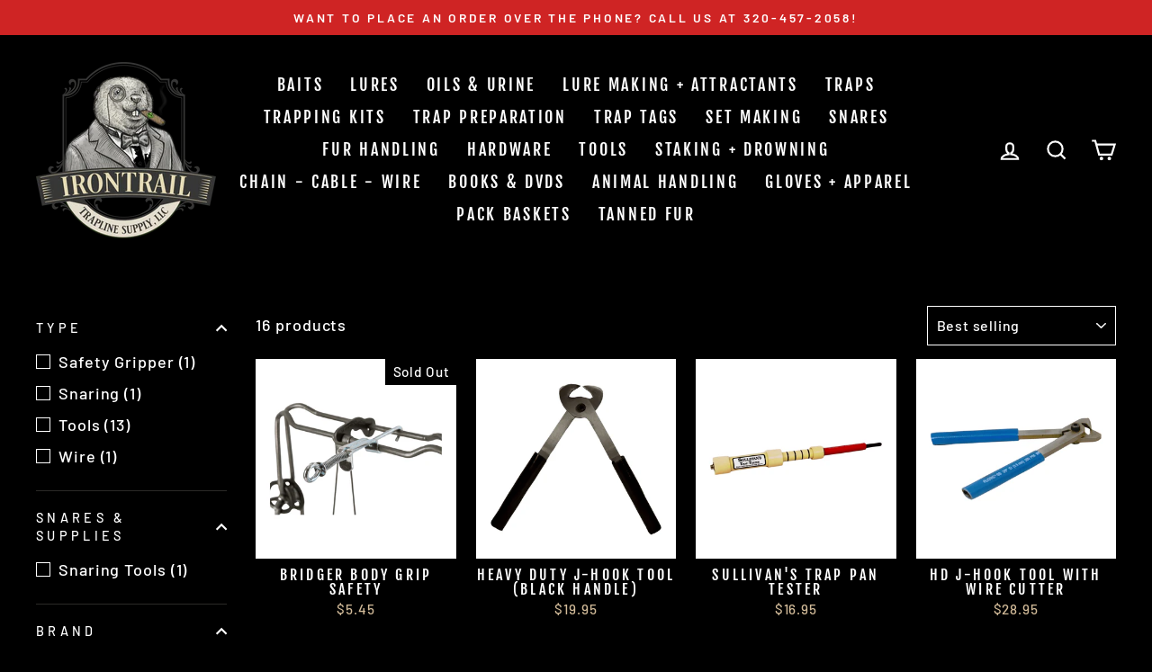

--- FILE ---
content_type: text/html; charset=utf-8
request_url: https://irontrailtrapline.com/collections/tools
body_size: 55235
content:
<!doctype html>
<html class="no-js" lang="en" dir="ltr">
<head>
	<!-- Added by AVADA SEO Suite -->
	
	<!-- /Added by AVADA SEO Suite --><!--Content in content_for_header -->
<!--LayoutHub-Embed--><link rel="stylesheet" href="https://fonts.googleapis.com/css?family=Poppins:100,200,300,400,500,600,700,800,900" /><link rel="stylesheet" type="text/css" href="[data-uri]" media="all">
<!--LH--><!--/LayoutHub-Embed--><meta charset="utf-8">
  <meta http-equiv="X-UA-Compatible" content="IE=edge,chrome=1">
  <meta name="viewport" content="width=device-width,initial-scale=1">
  <meta name="theme-color" content="#9f8561">
  <link rel="canonical" href="https://irontrailtrapline.com/collections/tools">
  <link rel="preconnect" href="https://cdn.shopify.com">
  <link rel="preconnect" href="https://fonts.shopifycdn.com">
  <link rel="dns-prefetch" href="https://productreviews.shopifycdn.com">
  <link rel="dns-prefetch" href="https://ajax.googleapis.com">
  <link rel="dns-prefetch" href="https://maps.googleapis.com">
  <link rel="dns-prefetch" href="https://maps.gstatic.com"><link rel="shortcut icon" href="//irontrailtrapline.com/cdn/shop/files/IronTrail-Logo2_d711ad85-cc4b-4d6a-bcac-eeb905e5cdf9_32x32.png?v=1630575917" type="image/png" /><title>Tools
&ndash; IronTrail Trapline Supply, LLC
</title>
<meta property="og:site_name" content="IronTrail Trapline Supply, LLC">
  <meta property="og:url" content="https://irontrailtrapline.com/collections/tools">
  <meta property="og:title" content="Tools">
  <meta property="og:type" content="website">
  <meta property="og:description" content="IronTrail Trapline offers a full line of trapping supplies and trapping equipment. Find the best traps, trapping equipment, fur handling supplies, trapping lures, trapping bait, predator trapping kits, raccoon trapping starter kits!"><meta property="og:image" content="http://irontrailtrapline.com/cdn/shop/files/IronTrail-Logo2_d711ad85-cc4b-4d6a-bcac-eeb905e5cdf9.png?v=1630575917">
    <meta property="og:image:secure_url" content="https://irontrailtrapline.com/cdn/shop/files/IronTrail-Logo2_d711ad85-cc4b-4d6a-bcac-eeb905e5cdf9.png?v=1630575917">
    <meta property="og:image:width" content="1200">
    <meta property="og:image:height" content="628"><meta name="twitter:site" content="@">
  <meta name="twitter:card" content="summary_large_image">
  <meta name="twitter:title" content="Tools">
  <meta name="twitter:description" content="IronTrail Trapline offers a full line of trapping supplies and trapping equipment. Find the best traps, trapping equipment, fur handling supplies, trapping lures, trapping bait, predator trapping kits, raccoon trapping starter kits!">
<style data-shopify>@font-face {
  font-family: "Fjalla One";
  font-weight: 400;
  font-style: normal;
  font-display: swap;
  src: url("//irontrailtrapline.com/cdn/fonts/fjalla_one/fjallaone_n4.262edaf1abaf5ed669f7ecd26fc3e24707a0ad85.woff2") format("woff2"),
       url("//irontrailtrapline.com/cdn/fonts/fjalla_one/fjallaone_n4.f67f40342efd2b34cae019d50b4b5c4da6fc5da7.woff") format("woff");
}

  @font-face {
  font-family: Barlow;
  font-weight: 500;
  font-style: normal;
  font-display: swap;
  src: url("//irontrailtrapline.com/cdn/fonts/barlow/barlow_n5.a193a1990790eba0cc5cca569d23799830e90f07.woff2") format("woff2"),
       url("//irontrailtrapline.com/cdn/fonts/barlow/barlow_n5.ae31c82169b1dc0715609b8cc6a610b917808358.woff") format("woff");
}


  @font-face {
  font-family: Barlow;
  font-weight: 600;
  font-style: normal;
  font-display: swap;
  src: url("//irontrailtrapline.com/cdn/fonts/barlow/barlow_n6.329f582a81f63f125e63c20a5a80ae9477df68e1.woff2") format("woff2"),
       url("//irontrailtrapline.com/cdn/fonts/barlow/barlow_n6.0163402e36247bcb8b02716880d0b39568412e9e.woff") format("woff");
}

  @font-face {
  font-family: Barlow;
  font-weight: 500;
  font-style: italic;
  font-display: swap;
  src: url("//irontrailtrapline.com/cdn/fonts/barlow/barlow_i5.714d58286997b65cd479af615cfa9bb0a117a573.woff2") format("woff2"),
       url("//irontrailtrapline.com/cdn/fonts/barlow/barlow_i5.0120f77e6447d3b5df4bbec8ad8c2d029d87fb21.woff") format("woff");
}

  @font-face {
  font-family: Barlow;
  font-weight: 600;
  font-style: italic;
  font-display: swap;
  src: url("//irontrailtrapline.com/cdn/fonts/barlow/barlow_i6.5a22bd20fb27bad4d7674cc6e666fb9c77d813bb.woff2") format("woff2"),
       url("//irontrailtrapline.com/cdn/fonts/barlow/barlow_i6.1c8787fcb59f3add01a87f21b38c7ef797e3b3a1.woff") format("woff");
}

</style><link href="//irontrailtrapline.com/cdn/shop/t/11/assets/theme.css?v=14908782747470634451729875802" rel="stylesheet" type="text/css" media="all" />
<style data-shopify>:root {
    --typeHeaderPrimary: "Fjalla One";
    --typeHeaderFallback: sans-serif;
    --typeHeaderSize: 45px;
    --typeHeaderWeight: 400;
    --typeHeaderLineHeight: 1.2;
    --typeHeaderSpacing: 0.15em;

    --typeBasePrimary:Barlow;
    --typeBaseFallback:sans-serif;
    --typeBaseSize: 18px;
    --typeBaseWeight: 500;
    --typeBaseSpacing: 0.05em;
    --typeBaseLineHeight: 1.4;

    --typeCollectionTitle: 23px;

    --iconWeight: 5px;
    --iconLinecaps: miter;

    
      --buttonRadius: 0px;
    

    --colorGridOverlayOpacity: 0.1;
  }

  .placeholder-content {
    background-image: linear-gradient(100deg, #ffffff 40%, #f7f7f7 63%, #ffffff 79%);
  }</style><script>
    document.documentElement.className = document.documentElement.className.replace('no-js', 'js');

    window.theme = window.theme || {};
    theme.routes = {
      home: "/",
      cart: "/cart.js",
      cartPage: "/cart",
      cartAdd: "/cart/add.js",
      cartChange: "/cart/change.js",
      search: "/search"
    };
    theme.strings = {
      soldOut: "Sold Out",
      unavailable: "Unavailable",
      inStockLabel: "In stock, ready to ship",
      oneStockLabel: "Low stock - [count] item left",
      otherStockLabel: "Low stock - [count] items left",
      willNotShipUntil: "Ready to ship [date]",
      willBeInStockAfter: "Back in stock [date]",
      waitingForStock: "Inventory on the way",
      savePrice: "Save [saved_amount]",
      cartEmpty: "Your cart is currently empty.",
      cartTermsConfirmation: "You must agree with the terms and conditions of sales to check out",
      searchCollections: "Collections:",
      searchPages: "Pages:",
      searchArticles: "Articles:",
      productFrom: "from ",
    };
    theme.settings = {
      cartType: "drawer",
      isCustomerTemplate: false,
      moneyFormat: "${{amount}}",
      saveType: "dollar",
      productImageSize: "square",
      productImageCover: false,
      predictiveSearch: true,
      predictiveSearchType: "product,article,page,collection",
      predictiveSearchVendor: false,
      predictiveSearchPrice: false,
      quickView: true,
      themeName: 'Impulse',
      themeVersion: "7.0.1"
    };
  </script>

  <script>window.performance && window.performance.mark && window.performance.mark('shopify.content_for_header.start');</script><meta name="google-site-verification" content="a4ZhS1CF-8NvLZVMy8zJUDhuQVhEVzOgg2Bh7JFmj8w">
<meta id="shopify-digital-wallet" name="shopify-digital-wallet" content="/51242926275/digital_wallets/dialog">
<meta name="shopify-checkout-api-token" content="4a6bfaf34c0cb2ac379026a583b16053">
<meta id="in-context-paypal-metadata" data-shop-id="51242926275" data-venmo-supported="false" data-environment="production" data-locale="en_US" data-paypal-v4="true" data-currency="USD">
<link rel="alternate" type="application/atom+xml" title="Feed" href="/collections/tools.atom" />
<link rel="alternate" type="application/json+oembed" href="https://irontrailtrapline.com/collections/tools.oembed">
<script async="async" src="/checkouts/internal/preloads.js?locale=en-US"></script>
<link rel="preconnect" href="https://shop.app" crossorigin="anonymous">
<script async="async" src="https://shop.app/checkouts/internal/preloads.js?locale=en-US&shop_id=51242926275" crossorigin="anonymous"></script>
<script id="apple-pay-shop-capabilities" type="application/json">{"shopId":51242926275,"countryCode":"US","currencyCode":"USD","merchantCapabilities":["supports3DS"],"merchantId":"gid:\/\/shopify\/Shop\/51242926275","merchantName":"IronTrail Trapline Supply, LLC","requiredBillingContactFields":["postalAddress","email","phone"],"requiredShippingContactFields":["postalAddress","email","phone"],"shippingType":"shipping","supportedNetworks":["visa","masterCard","amex","discover","elo","jcb"],"total":{"type":"pending","label":"IronTrail Trapline Supply, LLC","amount":"1.00"},"shopifyPaymentsEnabled":true,"supportsSubscriptions":true}</script>
<script id="shopify-features" type="application/json">{"accessToken":"4a6bfaf34c0cb2ac379026a583b16053","betas":["rich-media-storefront-analytics"],"domain":"irontrailtrapline.com","predictiveSearch":true,"shopId":51242926275,"locale":"en"}</script>
<script>var Shopify = Shopify || {};
Shopify.shop = "irontrail-trapline-supply.myshopify.com";
Shopify.locale = "en";
Shopify.currency = {"active":"USD","rate":"1.0"};
Shopify.country = "US";
Shopify.theme = {"name":"Impulse - MTP LAUNCH (+instmnt msg)","id":173092765998,"schema_name":"Impulse","schema_version":"7.0.1","theme_store_id":857,"role":"main"};
Shopify.theme.handle = "null";
Shopify.theme.style = {"id":null,"handle":null};
Shopify.cdnHost = "irontrailtrapline.com/cdn";
Shopify.routes = Shopify.routes || {};
Shopify.routes.root = "/";</script>
<script type="module">!function(o){(o.Shopify=o.Shopify||{}).modules=!0}(window);</script>
<script>!function(o){function n(){var o=[];function n(){o.push(Array.prototype.slice.apply(arguments))}return n.q=o,n}var t=o.Shopify=o.Shopify||{};t.loadFeatures=n(),t.autoloadFeatures=n()}(window);</script>
<script>
  window.ShopifyPay = window.ShopifyPay || {};
  window.ShopifyPay.apiHost = "shop.app\/pay";
  window.ShopifyPay.redirectState = null;
</script>
<script id="shop-js-analytics" type="application/json">{"pageType":"collection"}</script>
<script defer="defer" async type="module" src="//irontrailtrapline.com/cdn/shopifycloud/shop-js/modules/v2/client.init-shop-cart-sync_WVOgQShq.en.esm.js"></script>
<script defer="defer" async type="module" src="//irontrailtrapline.com/cdn/shopifycloud/shop-js/modules/v2/chunk.common_C_13GLB1.esm.js"></script>
<script defer="defer" async type="module" src="//irontrailtrapline.com/cdn/shopifycloud/shop-js/modules/v2/chunk.modal_CLfMGd0m.esm.js"></script>
<script type="module">
  await import("//irontrailtrapline.com/cdn/shopifycloud/shop-js/modules/v2/client.init-shop-cart-sync_WVOgQShq.en.esm.js");
await import("//irontrailtrapline.com/cdn/shopifycloud/shop-js/modules/v2/chunk.common_C_13GLB1.esm.js");
await import("//irontrailtrapline.com/cdn/shopifycloud/shop-js/modules/v2/chunk.modal_CLfMGd0m.esm.js");

  window.Shopify.SignInWithShop?.initShopCartSync?.({"fedCMEnabled":true,"windoidEnabled":true});

</script>
<script>
  window.Shopify = window.Shopify || {};
  if (!window.Shopify.featureAssets) window.Shopify.featureAssets = {};
  window.Shopify.featureAssets['shop-js'] = {"shop-cart-sync":["modules/v2/client.shop-cart-sync_DuR37GeY.en.esm.js","modules/v2/chunk.common_C_13GLB1.esm.js","modules/v2/chunk.modal_CLfMGd0m.esm.js"],"init-fed-cm":["modules/v2/client.init-fed-cm_BucUoe6W.en.esm.js","modules/v2/chunk.common_C_13GLB1.esm.js","modules/v2/chunk.modal_CLfMGd0m.esm.js"],"shop-toast-manager":["modules/v2/client.shop-toast-manager_B0JfrpKj.en.esm.js","modules/v2/chunk.common_C_13GLB1.esm.js","modules/v2/chunk.modal_CLfMGd0m.esm.js"],"init-shop-cart-sync":["modules/v2/client.init-shop-cart-sync_WVOgQShq.en.esm.js","modules/v2/chunk.common_C_13GLB1.esm.js","modules/v2/chunk.modal_CLfMGd0m.esm.js"],"shop-button":["modules/v2/client.shop-button_B_U3bv27.en.esm.js","modules/v2/chunk.common_C_13GLB1.esm.js","modules/v2/chunk.modal_CLfMGd0m.esm.js"],"init-windoid":["modules/v2/client.init-windoid_DuP9q_di.en.esm.js","modules/v2/chunk.common_C_13GLB1.esm.js","modules/v2/chunk.modal_CLfMGd0m.esm.js"],"shop-cash-offers":["modules/v2/client.shop-cash-offers_BmULhtno.en.esm.js","modules/v2/chunk.common_C_13GLB1.esm.js","modules/v2/chunk.modal_CLfMGd0m.esm.js"],"pay-button":["modules/v2/client.pay-button_CrPSEbOK.en.esm.js","modules/v2/chunk.common_C_13GLB1.esm.js","modules/v2/chunk.modal_CLfMGd0m.esm.js"],"init-customer-accounts":["modules/v2/client.init-customer-accounts_jNk9cPYQ.en.esm.js","modules/v2/client.shop-login-button_DJ5ldayH.en.esm.js","modules/v2/chunk.common_C_13GLB1.esm.js","modules/v2/chunk.modal_CLfMGd0m.esm.js"],"avatar":["modules/v2/client.avatar_BTnouDA3.en.esm.js"],"checkout-modal":["modules/v2/client.checkout-modal_pBPyh9w8.en.esm.js","modules/v2/chunk.common_C_13GLB1.esm.js","modules/v2/chunk.modal_CLfMGd0m.esm.js"],"init-shop-for-new-customer-accounts":["modules/v2/client.init-shop-for-new-customer-accounts_BUoCy7a5.en.esm.js","modules/v2/client.shop-login-button_DJ5ldayH.en.esm.js","modules/v2/chunk.common_C_13GLB1.esm.js","modules/v2/chunk.modal_CLfMGd0m.esm.js"],"init-customer-accounts-sign-up":["modules/v2/client.init-customer-accounts-sign-up_CnczCz9H.en.esm.js","modules/v2/client.shop-login-button_DJ5ldayH.en.esm.js","modules/v2/chunk.common_C_13GLB1.esm.js","modules/v2/chunk.modal_CLfMGd0m.esm.js"],"init-shop-email-lookup-coordinator":["modules/v2/client.init-shop-email-lookup-coordinator_CzjY5t9o.en.esm.js","modules/v2/chunk.common_C_13GLB1.esm.js","modules/v2/chunk.modal_CLfMGd0m.esm.js"],"shop-follow-button":["modules/v2/client.shop-follow-button_CsYC63q7.en.esm.js","modules/v2/chunk.common_C_13GLB1.esm.js","modules/v2/chunk.modal_CLfMGd0m.esm.js"],"shop-login-button":["modules/v2/client.shop-login-button_DJ5ldayH.en.esm.js","modules/v2/chunk.common_C_13GLB1.esm.js","modules/v2/chunk.modal_CLfMGd0m.esm.js"],"shop-login":["modules/v2/client.shop-login_B9ccPdmx.en.esm.js","modules/v2/chunk.common_C_13GLB1.esm.js","modules/v2/chunk.modal_CLfMGd0m.esm.js"],"lead-capture":["modules/v2/client.lead-capture_D0K_KgYb.en.esm.js","modules/v2/chunk.common_C_13GLB1.esm.js","modules/v2/chunk.modal_CLfMGd0m.esm.js"],"payment-terms":["modules/v2/client.payment-terms_BWmiNN46.en.esm.js","modules/v2/chunk.common_C_13GLB1.esm.js","modules/v2/chunk.modal_CLfMGd0m.esm.js"]};
</script>
<script>(function() {
  var isLoaded = false;
  function asyncLoad() {
    if (isLoaded) return;
    isLoaded = true;
    var urls = ["https:\/\/app.layouthub.com\/shopify\/layouthub.js?shop=irontrail-trapline-supply.myshopify.com","https:\/\/seo.apps.avada.io\/scripttag\/avada-seo-installed.js?shop=irontrail-trapline-supply.myshopify.com","https:\/\/cdn1.avada.io\/flying-pages\/module.js?shop=irontrail-trapline-supply.myshopify.com"];
    for (var i = 0; i < urls.length; i++) {
      var s = document.createElement('script');
      if ((!1741336259916 || Date.now() < 1741336259916) &&
      (!window.AVADA_SPEED_BLACKLIST || window.AVADA_SPEED_BLACKLIST.some(pattern => pattern.test(s))) &&
      (!window.AVADA_SPEED_WHITELIST || window.AVADA_SPEED_WHITELIST.every(pattern => !pattern.test(s)))) s.type = 'lightJs'; else s.type = 'text/javascript';
      s.async = true;
      s.src = urls[i];
      var x = document.getElementsByTagName('script')[0];
      x.parentNode.insertBefore(s, x);
    }
  };
  if(window.attachEvent) {
    window.attachEvent('onload', asyncLoad);
  } else {
    window.addEventListener('load', asyncLoad, false);
  }
})();</script>
<script id="__st">var __st={"a":51242926275,"offset":-21600,"reqid":"5b7fe73c-d8c1-4b30-bb76-cf22b64751cc-1769611217","pageurl":"irontrailtrapline.com\/collections\/tools","u":"8b1248c7fab1","p":"collection","rtyp":"collection","rid":452442784046};</script>
<script>window.ShopifyPaypalV4VisibilityTracking = true;</script>
<script id="captcha-bootstrap">!function(){'use strict';const t='contact',e='account',n='new_comment',o=[[t,t],['blogs',n],['comments',n],[t,'customer']],c=[[e,'customer_login'],[e,'guest_login'],[e,'recover_customer_password'],[e,'create_customer']],r=t=>t.map((([t,e])=>`form[action*='/${t}']:not([data-nocaptcha='true']) input[name='form_type'][value='${e}']`)).join(','),a=t=>()=>t?[...document.querySelectorAll(t)].map((t=>t.form)):[];function s(){const t=[...o],e=r(t);return a(e)}const i='password',u='form_key',d=['recaptcha-v3-token','g-recaptcha-response','h-captcha-response',i],f=()=>{try{return window.sessionStorage}catch{return}},m='__shopify_v',_=t=>t.elements[u];function p(t,e,n=!1){try{const o=window.sessionStorage,c=JSON.parse(o.getItem(e)),{data:r}=function(t){const{data:e,action:n}=t;return t[m]||n?{data:e,action:n}:{data:t,action:n}}(c);for(const[e,n]of Object.entries(r))t.elements[e]&&(t.elements[e].value=n);n&&o.removeItem(e)}catch(o){console.error('form repopulation failed',{error:o})}}const l='form_type',E='cptcha';function T(t){t.dataset[E]=!0}const w=window,h=w.document,L='Shopify',v='ce_forms',y='captcha';let A=!1;((t,e)=>{const n=(g='f06e6c50-85a8-45c8-87d0-21a2b65856fe',I='https://cdn.shopify.com/shopifycloud/storefront-forms-hcaptcha/ce_storefront_forms_captcha_hcaptcha.v1.5.2.iife.js',D={infoText:'Protected by hCaptcha',privacyText:'Privacy',termsText:'Terms'},(t,e,n)=>{const o=w[L][v],c=o.bindForm;if(c)return c(t,g,e,D).then(n);var r;o.q.push([[t,g,e,D],n]),r=I,A||(h.body.append(Object.assign(h.createElement('script'),{id:'captcha-provider',async:!0,src:r})),A=!0)});var g,I,D;w[L]=w[L]||{},w[L][v]=w[L][v]||{},w[L][v].q=[],w[L][y]=w[L][y]||{},w[L][y].protect=function(t,e){n(t,void 0,e),T(t)},Object.freeze(w[L][y]),function(t,e,n,w,h,L){const[v,y,A,g]=function(t,e,n){const i=e?o:[],u=t?c:[],d=[...i,...u],f=r(d),m=r(i),_=r(d.filter((([t,e])=>n.includes(e))));return[a(f),a(m),a(_),s()]}(w,h,L),I=t=>{const e=t.target;return e instanceof HTMLFormElement?e:e&&e.form},D=t=>v().includes(t);t.addEventListener('submit',(t=>{const e=I(t);if(!e)return;const n=D(e)&&!e.dataset.hcaptchaBound&&!e.dataset.recaptchaBound,o=_(e),c=g().includes(e)&&(!o||!o.value);(n||c)&&t.preventDefault(),c&&!n&&(function(t){try{if(!f())return;!function(t){const e=f();if(!e)return;const n=_(t);if(!n)return;const o=n.value;o&&e.removeItem(o)}(t);const e=Array.from(Array(32),(()=>Math.random().toString(36)[2])).join('');!function(t,e){_(t)||t.append(Object.assign(document.createElement('input'),{type:'hidden',name:u})),t.elements[u].value=e}(t,e),function(t,e){const n=f();if(!n)return;const o=[...t.querySelectorAll(`input[type='${i}']`)].map((({name:t})=>t)),c=[...d,...o],r={};for(const[a,s]of new FormData(t).entries())c.includes(a)||(r[a]=s);n.setItem(e,JSON.stringify({[m]:1,action:t.action,data:r}))}(t,e)}catch(e){console.error('failed to persist form',e)}}(e),e.submit())}));const S=(t,e)=>{t&&!t.dataset[E]&&(n(t,e.some((e=>e===t))),T(t))};for(const o of['focusin','change'])t.addEventListener(o,(t=>{const e=I(t);D(e)&&S(e,y())}));const B=e.get('form_key'),M=e.get(l),P=B&&M;t.addEventListener('DOMContentLoaded',(()=>{const t=y();if(P)for(const e of t)e.elements[l].value===M&&p(e,B);[...new Set([...A(),...v().filter((t=>'true'===t.dataset.shopifyCaptcha))])].forEach((e=>S(e,t)))}))}(h,new URLSearchParams(w.location.search),n,t,e,['guest_login'])})(!1,!0)}();</script>
<script integrity="sha256-4kQ18oKyAcykRKYeNunJcIwy7WH5gtpwJnB7kiuLZ1E=" data-source-attribution="shopify.loadfeatures" defer="defer" src="//irontrailtrapline.com/cdn/shopifycloud/storefront/assets/storefront/load_feature-a0a9edcb.js" crossorigin="anonymous"></script>
<script crossorigin="anonymous" defer="defer" src="//irontrailtrapline.com/cdn/shopifycloud/storefront/assets/shopify_pay/storefront-65b4c6d7.js?v=20250812"></script>
<script data-source-attribution="shopify.dynamic_checkout.dynamic.init">var Shopify=Shopify||{};Shopify.PaymentButton=Shopify.PaymentButton||{isStorefrontPortableWallets:!0,init:function(){window.Shopify.PaymentButton.init=function(){};var t=document.createElement("script");t.src="https://irontrailtrapline.com/cdn/shopifycloud/portable-wallets/latest/portable-wallets.en.js",t.type="module",document.head.appendChild(t)}};
</script>
<script data-source-attribution="shopify.dynamic_checkout.buyer_consent">
  function portableWalletsHideBuyerConsent(e){var t=document.getElementById("shopify-buyer-consent"),n=document.getElementById("shopify-subscription-policy-button");t&&n&&(t.classList.add("hidden"),t.setAttribute("aria-hidden","true"),n.removeEventListener("click",e))}function portableWalletsShowBuyerConsent(e){var t=document.getElementById("shopify-buyer-consent"),n=document.getElementById("shopify-subscription-policy-button");t&&n&&(t.classList.remove("hidden"),t.removeAttribute("aria-hidden"),n.addEventListener("click",e))}window.Shopify?.PaymentButton&&(window.Shopify.PaymentButton.hideBuyerConsent=portableWalletsHideBuyerConsent,window.Shopify.PaymentButton.showBuyerConsent=portableWalletsShowBuyerConsent);
</script>
<script data-source-attribution="shopify.dynamic_checkout.cart.bootstrap">document.addEventListener("DOMContentLoaded",(function(){function t(){return document.querySelector("shopify-accelerated-checkout-cart, shopify-accelerated-checkout")}if(t())Shopify.PaymentButton.init();else{new MutationObserver((function(e,n){t()&&(Shopify.PaymentButton.init(),n.disconnect())})).observe(document.body,{childList:!0,subtree:!0})}}));
</script>
<link id="shopify-accelerated-checkout-styles" rel="stylesheet" media="screen" href="https://irontrailtrapline.com/cdn/shopifycloud/portable-wallets/latest/accelerated-checkout-backwards-compat.css" crossorigin="anonymous">
<style id="shopify-accelerated-checkout-cart">
        #shopify-buyer-consent {
  margin-top: 1em;
  display: inline-block;
  width: 100%;
}

#shopify-buyer-consent.hidden {
  display: none;
}

#shopify-subscription-policy-button {
  background: none;
  border: none;
  padding: 0;
  text-decoration: underline;
  font-size: inherit;
  cursor: pointer;
}

#shopify-subscription-policy-button::before {
  box-shadow: none;
}

      </style>

<script>window.performance && window.performance.mark && window.performance.mark('shopify.content_for_header.end');</script>

  <script src="//irontrailtrapline.com/cdn/shop/t/11/assets/vendor-scripts-v11.js" defer="defer"></script><script src="//irontrailtrapline.com/cdn/shop/t/11/assets/theme.js?v=76307517269020661181729872727" defer="defer"></script>

  












<!-- BEGIN app block: shopify://apps/pagefly-page-builder/blocks/app-embed/83e179f7-59a0-4589-8c66-c0dddf959200 -->

<!-- BEGIN app snippet: pagefly-cro-ab-testing-main -->







<script>
  ;(function () {
    const url = new URL(window.location)
    const viewParam = url.searchParams.get('view')
    if (viewParam && viewParam.includes('variant-pf-')) {
      url.searchParams.set('pf_v', viewParam)
      url.searchParams.delete('view')
      window.history.replaceState({}, '', url)
    }
  })()
</script>



<script type='module'>
  
  window.PAGEFLY_CRO = window.PAGEFLY_CRO || {}

  window.PAGEFLY_CRO['data_debug'] = {
    original_template_suffix: "all_collections",
    allow_ab_test: false,
    ab_test_start_time: 0,
    ab_test_end_time: 0,
    today_date_time: 1769611218000,
  }
  window.PAGEFLY_CRO['GA4'] = { enabled: false}
</script>

<!-- END app snippet -->








  <script src='https://cdn.shopify.com/extensions/019bf883-1122-7445-9dca-5d60e681c2c8/pagefly-page-builder-216/assets/pagefly-helper.js' defer='defer'></script>

  <script src='https://cdn.shopify.com/extensions/019bf883-1122-7445-9dca-5d60e681c2c8/pagefly-page-builder-216/assets/pagefly-general-helper.js' defer='defer'></script>

  <script src='https://cdn.shopify.com/extensions/019bf883-1122-7445-9dca-5d60e681c2c8/pagefly-page-builder-216/assets/pagefly-snap-slider.js' defer='defer'></script>

  <script src='https://cdn.shopify.com/extensions/019bf883-1122-7445-9dca-5d60e681c2c8/pagefly-page-builder-216/assets/pagefly-slideshow-v3.js' defer='defer'></script>

  <script src='https://cdn.shopify.com/extensions/019bf883-1122-7445-9dca-5d60e681c2c8/pagefly-page-builder-216/assets/pagefly-slideshow-v4.js' defer='defer'></script>

  <script src='https://cdn.shopify.com/extensions/019bf883-1122-7445-9dca-5d60e681c2c8/pagefly-page-builder-216/assets/pagefly-glider.js' defer='defer'></script>

  <script src='https://cdn.shopify.com/extensions/019bf883-1122-7445-9dca-5d60e681c2c8/pagefly-page-builder-216/assets/pagefly-slideshow-v1-v2.js' defer='defer'></script>

  <script src='https://cdn.shopify.com/extensions/019bf883-1122-7445-9dca-5d60e681c2c8/pagefly-page-builder-216/assets/pagefly-product-media.js' defer='defer'></script>

  <script src='https://cdn.shopify.com/extensions/019bf883-1122-7445-9dca-5d60e681c2c8/pagefly-page-builder-216/assets/pagefly-product.js' defer='defer'></script>


<script id='pagefly-helper-data' type='application/json'>
  {
    "page_optimization": {
      "assets_prefetching": false
    },
    "elements_asset_mapper": {
      "Accordion": "https://cdn.shopify.com/extensions/019bf883-1122-7445-9dca-5d60e681c2c8/pagefly-page-builder-216/assets/pagefly-accordion.js",
      "Accordion3": "https://cdn.shopify.com/extensions/019bf883-1122-7445-9dca-5d60e681c2c8/pagefly-page-builder-216/assets/pagefly-accordion3.js",
      "CountDown": "https://cdn.shopify.com/extensions/019bf883-1122-7445-9dca-5d60e681c2c8/pagefly-page-builder-216/assets/pagefly-countdown.js",
      "GMap1": "https://cdn.shopify.com/extensions/019bf883-1122-7445-9dca-5d60e681c2c8/pagefly-page-builder-216/assets/pagefly-gmap.js",
      "GMap2": "https://cdn.shopify.com/extensions/019bf883-1122-7445-9dca-5d60e681c2c8/pagefly-page-builder-216/assets/pagefly-gmap.js",
      "GMapBasicV2": "https://cdn.shopify.com/extensions/019bf883-1122-7445-9dca-5d60e681c2c8/pagefly-page-builder-216/assets/pagefly-gmap.js",
      "GMapAdvancedV2": "https://cdn.shopify.com/extensions/019bf883-1122-7445-9dca-5d60e681c2c8/pagefly-page-builder-216/assets/pagefly-gmap.js",
      "HTML.Video": "https://cdn.shopify.com/extensions/019bf883-1122-7445-9dca-5d60e681c2c8/pagefly-page-builder-216/assets/pagefly-htmlvideo.js",
      "HTML.Video2": "https://cdn.shopify.com/extensions/019bf883-1122-7445-9dca-5d60e681c2c8/pagefly-page-builder-216/assets/pagefly-htmlvideo2.js",
      "HTML.Video3": "https://cdn.shopify.com/extensions/019bf883-1122-7445-9dca-5d60e681c2c8/pagefly-page-builder-216/assets/pagefly-htmlvideo2.js",
      "BackgroundVideo": "https://cdn.shopify.com/extensions/019bf883-1122-7445-9dca-5d60e681c2c8/pagefly-page-builder-216/assets/pagefly-htmlvideo2.js",
      "Instagram": "https://cdn.shopify.com/extensions/019bf883-1122-7445-9dca-5d60e681c2c8/pagefly-page-builder-216/assets/pagefly-instagram.js",
      "Instagram2": "https://cdn.shopify.com/extensions/019bf883-1122-7445-9dca-5d60e681c2c8/pagefly-page-builder-216/assets/pagefly-instagram.js",
      "Insta3": "https://cdn.shopify.com/extensions/019bf883-1122-7445-9dca-5d60e681c2c8/pagefly-page-builder-216/assets/pagefly-instagram3.js",
      "Tabs": "https://cdn.shopify.com/extensions/019bf883-1122-7445-9dca-5d60e681c2c8/pagefly-page-builder-216/assets/pagefly-tab.js",
      "Tabs3": "https://cdn.shopify.com/extensions/019bf883-1122-7445-9dca-5d60e681c2c8/pagefly-page-builder-216/assets/pagefly-tab3.js",
      "ProductBox": "https://cdn.shopify.com/extensions/019bf883-1122-7445-9dca-5d60e681c2c8/pagefly-page-builder-216/assets/pagefly-cart.js",
      "FBPageBox2": "https://cdn.shopify.com/extensions/019bf883-1122-7445-9dca-5d60e681c2c8/pagefly-page-builder-216/assets/pagefly-facebook.js",
      "FBLikeButton2": "https://cdn.shopify.com/extensions/019bf883-1122-7445-9dca-5d60e681c2c8/pagefly-page-builder-216/assets/pagefly-facebook.js",
      "TwitterFeed2": "https://cdn.shopify.com/extensions/019bf883-1122-7445-9dca-5d60e681c2c8/pagefly-page-builder-216/assets/pagefly-twitter.js",
      "Paragraph4": "https://cdn.shopify.com/extensions/019bf883-1122-7445-9dca-5d60e681c2c8/pagefly-page-builder-216/assets/pagefly-paragraph4.js",

      "AliReviews": "https://cdn.shopify.com/extensions/019bf883-1122-7445-9dca-5d60e681c2c8/pagefly-page-builder-216/assets/pagefly-3rd-elements.js",
      "BackInStock": "https://cdn.shopify.com/extensions/019bf883-1122-7445-9dca-5d60e681c2c8/pagefly-page-builder-216/assets/pagefly-3rd-elements.js",
      "GloboBackInStock": "https://cdn.shopify.com/extensions/019bf883-1122-7445-9dca-5d60e681c2c8/pagefly-page-builder-216/assets/pagefly-3rd-elements.js",
      "GrowaveWishlist": "https://cdn.shopify.com/extensions/019bf883-1122-7445-9dca-5d60e681c2c8/pagefly-page-builder-216/assets/pagefly-3rd-elements.js",
      "InfiniteOptionsShopPad": "https://cdn.shopify.com/extensions/019bf883-1122-7445-9dca-5d60e681c2c8/pagefly-page-builder-216/assets/pagefly-3rd-elements.js",
      "InkybayProductPersonalizer": "https://cdn.shopify.com/extensions/019bf883-1122-7445-9dca-5d60e681c2c8/pagefly-page-builder-216/assets/pagefly-3rd-elements.js",
      "LimeSpot": "https://cdn.shopify.com/extensions/019bf883-1122-7445-9dca-5d60e681c2c8/pagefly-page-builder-216/assets/pagefly-3rd-elements.js",
      "Loox": "https://cdn.shopify.com/extensions/019bf883-1122-7445-9dca-5d60e681c2c8/pagefly-page-builder-216/assets/pagefly-3rd-elements.js",
      "Opinew": "https://cdn.shopify.com/extensions/019bf883-1122-7445-9dca-5d60e681c2c8/pagefly-page-builder-216/assets/pagefly-3rd-elements.js",
      "Powr": "https://cdn.shopify.com/extensions/019bf883-1122-7445-9dca-5d60e681c2c8/pagefly-page-builder-216/assets/pagefly-3rd-elements.js",
      "ProductReviews": "https://cdn.shopify.com/extensions/019bf883-1122-7445-9dca-5d60e681c2c8/pagefly-page-builder-216/assets/pagefly-3rd-elements.js",
      "PushOwl": "https://cdn.shopify.com/extensions/019bf883-1122-7445-9dca-5d60e681c2c8/pagefly-page-builder-216/assets/pagefly-3rd-elements.js",
      "ReCharge": "https://cdn.shopify.com/extensions/019bf883-1122-7445-9dca-5d60e681c2c8/pagefly-page-builder-216/assets/pagefly-3rd-elements.js",
      "Rivyo": "https://cdn.shopify.com/extensions/019bf883-1122-7445-9dca-5d60e681c2c8/pagefly-page-builder-216/assets/pagefly-3rd-elements.js",
      "TrackingMore": "https://cdn.shopify.com/extensions/019bf883-1122-7445-9dca-5d60e681c2c8/pagefly-page-builder-216/assets/pagefly-3rd-elements.js",
      "Vitals": "https://cdn.shopify.com/extensions/019bf883-1122-7445-9dca-5d60e681c2c8/pagefly-page-builder-216/assets/pagefly-3rd-elements.js",
      "Wiser": "https://cdn.shopify.com/extensions/019bf883-1122-7445-9dca-5d60e681c2c8/pagefly-page-builder-216/assets/pagefly-3rd-elements.js"
    },
    "custom_elements_mapper": {
      "pf-click-action-element": "https://cdn.shopify.com/extensions/019bf883-1122-7445-9dca-5d60e681c2c8/pagefly-page-builder-216/assets/pagefly-click-action-element.js",
      "pf-dialog-element": "https://cdn.shopify.com/extensions/019bf883-1122-7445-9dca-5d60e681c2c8/pagefly-page-builder-216/assets/pagefly-dialog-element.js"
    }
  }
</script>


<!-- END app block --><link href="https://cdn.shopify.com/extensions/019c043b-da49-7feb-afb9-5b37ba910127/corner-98/assets/cornerWidget.css" rel="stylesheet" type="text/css" media="all">
<script src="https://cdn.shopify.com/extensions/019b92df-1966-750c-943d-a8ced4b05ac2/option-cli3-369/assets/gpomain.js" type="text/javascript" defer="defer"></script>
<link href="https://monorail-edge.shopifysvc.com" rel="dns-prefetch">
<script>(function(){if ("sendBeacon" in navigator && "performance" in window) {try {var session_token_from_headers = performance.getEntriesByType('navigation')[0].serverTiming.find(x => x.name == '_s').description;} catch {var session_token_from_headers = undefined;}var session_cookie_matches = document.cookie.match(/_shopify_s=([^;]*)/);var session_token_from_cookie = session_cookie_matches && session_cookie_matches.length === 2 ? session_cookie_matches[1] : "";var session_token = session_token_from_headers || session_token_from_cookie || "";function handle_abandonment_event(e) {var entries = performance.getEntries().filter(function(entry) {return /monorail-edge.shopifysvc.com/.test(entry.name);});if (!window.abandonment_tracked && entries.length === 0) {window.abandonment_tracked = true;var currentMs = Date.now();var navigation_start = performance.timing.navigationStart;var payload = {shop_id: 51242926275,url: window.location.href,navigation_start,duration: currentMs - navigation_start,session_token,page_type: "collection"};window.navigator.sendBeacon("https://monorail-edge.shopifysvc.com/v1/produce", JSON.stringify({schema_id: "online_store_buyer_site_abandonment/1.1",payload: payload,metadata: {event_created_at_ms: currentMs,event_sent_at_ms: currentMs}}));}}window.addEventListener('pagehide', handle_abandonment_event);}}());</script>
<script id="web-pixels-manager-setup">(function e(e,d,r,n,o){if(void 0===o&&(o={}),!Boolean(null===(a=null===(i=window.Shopify)||void 0===i?void 0:i.analytics)||void 0===a?void 0:a.replayQueue)){var i,a;window.Shopify=window.Shopify||{};var t=window.Shopify;t.analytics=t.analytics||{};var s=t.analytics;s.replayQueue=[],s.publish=function(e,d,r){return s.replayQueue.push([e,d,r]),!0};try{self.performance.mark("wpm:start")}catch(e){}var l=function(){var e={modern:/Edge?\/(1{2}[4-9]|1[2-9]\d|[2-9]\d{2}|\d{4,})\.\d+(\.\d+|)|Firefox\/(1{2}[4-9]|1[2-9]\d|[2-9]\d{2}|\d{4,})\.\d+(\.\d+|)|Chrom(ium|e)\/(9{2}|\d{3,})\.\d+(\.\d+|)|(Maci|X1{2}).+ Version\/(15\.\d+|(1[6-9]|[2-9]\d|\d{3,})\.\d+)([,.]\d+|)( \(\w+\)|)( Mobile\/\w+|) Safari\/|Chrome.+OPR\/(9{2}|\d{3,})\.\d+\.\d+|(CPU[ +]OS|iPhone[ +]OS|CPU[ +]iPhone|CPU IPhone OS|CPU iPad OS)[ +]+(15[._]\d+|(1[6-9]|[2-9]\d|\d{3,})[._]\d+)([._]\d+|)|Android:?[ /-](13[3-9]|1[4-9]\d|[2-9]\d{2}|\d{4,})(\.\d+|)(\.\d+|)|Android.+Firefox\/(13[5-9]|1[4-9]\d|[2-9]\d{2}|\d{4,})\.\d+(\.\d+|)|Android.+Chrom(ium|e)\/(13[3-9]|1[4-9]\d|[2-9]\d{2}|\d{4,})\.\d+(\.\d+|)|SamsungBrowser\/([2-9]\d|\d{3,})\.\d+/,legacy:/Edge?\/(1[6-9]|[2-9]\d|\d{3,})\.\d+(\.\d+|)|Firefox\/(5[4-9]|[6-9]\d|\d{3,})\.\d+(\.\d+|)|Chrom(ium|e)\/(5[1-9]|[6-9]\d|\d{3,})\.\d+(\.\d+|)([\d.]+$|.*Safari\/(?![\d.]+ Edge\/[\d.]+$))|(Maci|X1{2}).+ Version\/(10\.\d+|(1[1-9]|[2-9]\d|\d{3,})\.\d+)([,.]\d+|)( \(\w+\)|)( Mobile\/\w+|) Safari\/|Chrome.+OPR\/(3[89]|[4-9]\d|\d{3,})\.\d+\.\d+|(CPU[ +]OS|iPhone[ +]OS|CPU[ +]iPhone|CPU IPhone OS|CPU iPad OS)[ +]+(10[._]\d+|(1[1-9]|[2-9]\d|\d{3,})[._]\d+)([._]\d+|)|Android:?[ /-](13[3-9]|1[4-9]\d|[2-9]\d{2}|\d{4,})(\.\d+|)(\.\d+|)|Mobile Safari.+OPR\/([89]\d|\d{3,})\.\d+\.\d+|Android.+Firefox\/(13[5-9]|1[4-9]\d|[2-9]\d{2}|\d{4,})\.\d+(\.\d+|)|Android.+Chrom(ium|e)\/(13[3-9]|1[4-9]\d|[2-9]\d{2}|\d{4,})\.\d+(\.\d+|)|Android.+(UC? ?Browser|UCWEB|U3)[ /]?(15\.([5-9]|\d{2,})|(1[6-9]|[2-9]\d|\d{3,})\.\d+)\.\d+|SamsungBrowser\/(5\.\d+|([6-9]|\d{2,})\.\d+)|Android.+MQ{2}Browser\/(14(\.(9|\d{2,})|)|(1[5-9]|[2-9]\d|\d{3,})(\.\d+|))(\.\d+|)|K[Aa][Ii]OS\/(3\.\d+|([4-9]|\d{2,})\.\d+)(\.\d+|)/},d=e.modern,r=e.legacy,n=navigator.userAgent;return n.match(d)?"modern":n.match(r)?"legacy":"unknown"}(),u="modern"===l?"modern":"legacy",c=(null!=n?n:{modern:"",legacy:""})[u],f=function(e){return[e.baseUrl,"/wpm","/b",e.hashVersion,"modern"===e.buildTarget?"m":"l",".js"].join("")}({baseUrl:d,hashVersion:r,buildTarget:u}),m=function(e){var d=e.version,r=e.bundleTarget,n=e.surface,o=e.pageUrl,i=e.monorailEndpoint;return{emit:function(e){var a=e.status,t=e.errorMsg,s=(new Date).getTime(),l=JSON.stringify({metadata:{event_sent_at_ms:s},events:[{schema_id:"web_pixels_manager_load/3.1",payload:{version:d,bundle_target:r,page_url:o,status:a,surface:n,error_msg:t},metadata:{event_created_at_ms:s}}]});if(!i)return console&&console.warn&&console.warn("[Web Pixels Manager] No Monorail endpoint provided, skipping logging."),!1;try{return self.navigator.sendBeacon.bind(self.navigator)(i,l)}catch(e){}var u=new XMLHttpRequest;try{return u.open("POST",i,!0),u.setRequestHeader("Content-Type","text/plain"),u.send(l),!0}catch(e){return console&&console.warn&&console.warn("[Web Pixels Manager] Got an unhandled error while logging to Monorail."),!1}}}}({version:r,bundleTarget:l,surface:e.surface,pageUrl:self.location.href,monorailEndpoint:e.monorailEndpoint});try{o.browserTarget=l,function(e){var d=e.src,r=e.async,n=void 0===r||r,o=e.onload,i=e.onerror,a=e.sri,t=e.scriptDataAttributes,s=void 0===t?{}:t,l=document.createElement("script"),u=document.querySelector("head"),c=document.querySelector("body");if(l.async=n,l.src=d,a&&(l.integrity=a,l.crossOrigin="anonymous"),s)for(var f in s)if(Object.prototype.hasOwnProperty.call(s,f))try{l.dataset[f]=s[f]}catch(e){}if(o&&l.addEventListener("load",o),i&&l.addEventListener("error",i),u)u.appendChild(l);else{if(!c)throw new Error("Did not find a head or body element to append the script");c.appendChild(l)}}({src:f,async:!0,onload:function(){if(!function(){var e,d;return Boolean(null===(d=null===(e=window.Shopify)||void 0===e?void 0:e.analytics)||void 0===d?void 0:d.initialized)}()){var d=window.webPixelsManager.init(e)||void 0;if(d){var r=window.Shopify.analytics;r.replayQueue.forEach((function(e){var r=e[0],n=e[1],o=e[2];d.publishCustomEvent(r,n,o)})),r.replayQueue=[],r.publish=d.publishCustomEvent,r.visitor=d.visitor,r.initialized=!0}}},onerror:function(){return m.emit({status:"failed",errorMsg:"".concat(f," has failed to load")})},sri:function(e){var d=/^sha384-[A-Za-z0-9+/=]+$/;return"string"==typeof e&&d.test(e)}(c)?c:"",scriptDataAttributes:o}),m.emit({status:"loading"})}catch(e){m.emit({status:"failed",errorMsg:(null==e?void 0:e.message)||"Unknown error"})}}})({shopId: 51242926275,storefrontBaseUrl: "https://irontrailtrapline.com",extensionsBaseUrl: "https://extensions.shopifycdn.com/cdn/shopifycloud/web-pixels-manager",monorailEndpoint: "https://monorail-edge.shopifysvc.com/unstable/produce_batch",surface: "storefront-renderer",enabledBetaFlags: ["2dca8a86"],webPixelsConfigList: [{"id":"818446638","configuration":"{\"config\":\"{\\\"pixel_id\\\":\\\"AW-826023745\\\",\\\"target_country\\\":\\\"US\\\",\\\"gtag_events\\\":[{\\\"type\\\":\\\"search\\\",\\\"action_label\\\":\\\"AW-826023745\\\/05sWCKnlk9ACEMG-8IkD\\\"},{\\\"type\\\":\\\"begin_checkout\\\",\\\"action_label\\\":\\\"AW-826023745\\\/inrZCKblk9ACEMG-8IkD\\\"},{\\\"type\\\":\\\"view_item\\\",\\\"action_label\\\":[\\\"AW-826023745\\\/ZzExCKDlk9ACEMG-8IkD\\\",\\\"MC-RC9HT80C42\\\"]},{\\\"type\\\":\\\"purchase\\\",\\\"action_label\\\":[\\\"AW-826023745\\\/TXMSCP_kk9ACEMG-8IkD\\\",\\\"MC-RC9HT80C42\\\"]},{\\\"type\\\":\\\"page_view\\\",\\\"action_label\\\":[\\\"AW-826023745\\\/wLOCCPzkk9ACEMG-8IkD\\\",\\\"MC-RC9HT80C42\\\"]},{\\\"type\\\":\\\"add_payment_info\\\",\\\"action_label\\\":\\\"AW-826023745\\\/H_76CKzlk9ACEMG-8IkD\\\"},{\\\"type\\\":\\\"add_to_cart\\\",\\\"action_label\\\":\\\"AW-826023745\\\/JlaOCKPlk9ACEMG-8IkD\\\"}],\\\"enable_monitoring_mode\\\":false}\"}","eventPayloadVersion":"v1","runtimeContext":"OPEN","scriptVersion":"b2a88bafab3e21179ed38636efcd8a93","type":"APP","apiClientId":1780363,"privacyPurposes":[],"dataSharingAdjustments":{"protectedCustomerApprovalScopes":["read_customer_address","read_customer_email","read_customer_name","read_customer_personal_data","read_customer_phone"]}},{"id":"175735086","eventPayloadVersion":"v1","runtimeContext":"LAX","scriptVersion":"1","type":"CUSTOM","privacyPurposes":["ANALYTICS"],"name":"Google Analytics tag (migrated)"},{"id":"shopify-app-pixel","configuration":"{}","eventPayloadVersion":"v1","runtimeContext":"STRICT","scriptVersion":"0450","apiClientId":"shopify-pixel","type":"APP","privacyPurposes":["ANALYTICS","MARKETING"]},{"id":"shopify-custom-pixel","eventPayloadVersion":"v1","runtimeContext":"LAX","scriptVersion":"0450","apiClientId":"shopify-pixel","type":"CUSTOM","privacyPurposes":["ANALYTICS","MARKETING"]}],isMerchantRequest: false,initData: {"shop":{"name":"IronTrail Trapline Supply, LLC","paymentSettings":{"currencyCode":"USD"},"myshopifyDomain":"irontrail-trapline-supply.myshopify.com","countryCode":"US","storefrontUrl":"https:\/\/irontrailtrapline.com"},"customer":null,"cart":null,"checkout":null,"productVariants":[],"purchasingCompany":null},},"https://irontrailtrapline.com/cdn","fcfee988w5aeb613cpc8e4bc33m6693e112",{"modern":"","legacy":""},{"shopId":"51242926275","storefrontBaseUrl":"https:\/\/irontrailtrapline.com","extensionBaseUrl":"https:\/\/extensions.shopifycdn.com\/cdn\/shopifycloud\/web-pixels-manager","surface":"storefront-renderer","enabledBetaFlags":"[\"2dca8a86\"]","isMerchantRequest":"false","hashVersion":"fcfee988w5aeb613cpc8e4bc33m6693e112","publish":"custom","events":"[[\"page_viewed\",{}],[\"collection_viewed\",{\"collection\":{\"id\":\"452442784046\",\"title\":\"Tools\",\"productVariants\":[{\"price\":{\"amount\":5.45,\"currencyCode\":\"USD\"},\"product\":{\"title\":\"Bridger Body Grip Safety\",\"vendor\":\"Bridger\",\"id\":\"6267222524099\",\"untranslatedTitle\":\"Bridger Body Grip Safety\",\"url\":\"\/products\/bridger-body-grip-safety\",\"type\":\"Safety Gripper\"},\"id\":\"38192456990915\",\"image\":{\"src\":\"\/\/irontrailtrapline.com\/cdn\/shop\/files\/bridger_body_grip_safety_trapping_supplies.png?v=1740439889\"},\"sku\":\"\",\"title\":\"Default Title\",\"untranslatedTitle\":\"Default Title\"},{\"price\":{\"amount\":19.95,\"currencyCode\":\"USD\"},\"product\":{\"title\":\"Heavy Duty J-Hook Tool (Black Handle)\",\"vendor\":\"Freedom Brand\",\"id\":\"9592646795566\",\"untranslatedTitle\":\"Heavy Duty J-Hook Tool (Black Handle)\",\"url\":\"\/products\/heavy-duty-j-hook-tool-black-handle\",\"type\":\"Tools\"},\"id\":\"49409743421742\",\"image\":{\"src\":\"\/\/irontrailtrapline.com\/cdn\/shop\/files\/FBHDtool__64519.png?v=1740441650\"},\"sku\":\"FBHDTOOL\",\"title\":\"Default Title\",\"untranslatedTitle\":\"Default Title\"},{\"price\":{\"amount\":16.95,\"currencyCode\":\"USD\"},\"product\":{\"title\":\"Sullivan's Trap Pan Tester\",\"vendor\":\"Minnesota Trapline Products\",\"id\":\"9592674746670\",\"untranslatedTitle\":\"Sullivan's Trap Pan Tester\",\"url\":\"\/products\/sullivans-trap-pan-tester-1\",\"type\":\"Tools\"},\"id\":\"49409803878702\",\"image\":{\"src\":\"\/\/irontrailtrapline.com\/cdn\/shop\/files\/HS_TEST__75386.png?v=1740443125\"},\"sku\":\"HS-TEST\",\"title\":\"Default Title\",\"untranslatedTitle\":\"Default Title\"},{\"price\":{\"amount\":28.95,\"currencyCode\":\"USD\"},\"product\":{\"title\":\"HD J-Hook Tool with Wire Cutter\",\"vendor\":\"ron marsh\",\"id\":\"9592674287918\",\"untranslatedTitle\":\"HD J-Hook Tool with Wire Cutter\",\"url\":\"\/products\/hd-j-hook-tool-with-wire-cutter\",\"type\":\"Tools\"},\"id\":\"49409803157806\",\"image\":{\"src\":\"\/\/irontrailtrapline.com\/cdn\/shop\/files\/HDJ_TOOL_1__07501.png?v=1740443097\"},\"sku\":\"HDJ-TOOL\",\"title\":\"Default Title\",\"untranslatedTitle\":\"Default Title\"},{\"price\":{\"amount\":12.95,\"currencyCode\":\"USD\"},\"product\":{\"title\":\"S-Hook and Rivet Tool\",\"vendor\":\"Minnesota Trapline Products\",\"id\":\"9592686543150\",\"untranslatedTitle\":\"S-Hook and Rivet Tool\",\"url\":\"\/products\/s-hook-and-rivet-tool\",\"type\":\"Tools\"},\"id\":\"49409842151726\",\"image\":{\"src\":\"\/\/irontrailtrapline.com\/cdn\/shop\/files\/MBSHT_1_3__75168.png?v=1740443702\"},\"sku\":\"MBSHT\",\"title\":\"Default Title\",\"untranslatedTitle\":\"Default Title\"},{\"price\":{\"amount\":14.95,\"currencyCode\":\"USD\"},\"product\":{\"title\":\"Fox Hollows Trap Pan Adjuster\",\"vendor\":\"Fox Hollow\",\"id\":\"9592645714222\",\"untranslatedTitle\":\"Fox Hollows Trap Pan Adjuster\",\"url\":\"\/products\/fox-hollows-trap-pan-adjuster\",\"type\":\"Tools\"},\"id\":\"49409740079406\",\"image\":{\"src\":\"\/\/irontrailtrapline.com\/cdn\/shop\/files\/FH_TPA__92570.png?v=1740441620\"},\"sku\":\"FH-TPA\",\"title\":\"Default Title\",\"untranslatedTitle\":\"Default Title\"},{\"price\":{\"amount\":6.95,\"currencyCode\":\"USD\"},\"product\":{\"title\":\"Trapping Pliers and\/or Sheath\",\"vendor\":\"Minnesota Trapline Products\",\"id\":\"9592690999598\",\"untranslatedTitle\":\"Trapping Pliers and\/or Sheath\",\"url\":\"\/products\/trapping-pliers-and-or-sheath\",\"type\":\"Tools\"},\"id\":\"49409858568494\",\"image\":{\"src\":\"\/\/irontrailtrapline.com\/cdn\/shop\/files\/PLIERS_6__04103.png?v=1740443879\"},\"sku\":\"PLIERS-PL\",\"title\":\"Pliers Only\",\"untranslatedTitle\":\"Pliers Only\"},{\"price\":{\"amount\":1.95,\"currencyCode\":\"USD\"},\"product\":{\"title\":\"Coilspring Tool\",\"vendor\":\"Minnesota Trapline Products\",\"id\":\"9592672354606\",\"untranslatedTitle\":\"Coilspring Tool\",\"url\":\"\/products\/coilspring-tool-1\",\"type\":\"Tools\"},\"id\":\"49409800438062\",\"image\":{\"src\":\"\/\/irontrailtrapline.com\/cdn\/shop\/files\/cstool__23081_b024ba57-3980-40cd-be24-a5c4702d54a2.png?v=1740442974\"},\"sku\":\"CSTOOL\",\"title\":\"Default Title\",\"untranslatedTitle\":\"Default Title\"},{\"price\":{\"amount\":22.95,\"currencyCode\":\"USD\"},\"product\":{\"title\":\"Bob Custer's B2B Trap Bender\",\"vendor\":\"Custer's\",\"id\":\"9592641847598\",\"untranslatedTitle\":\"Bob Custer's B2B Trap Bender\",\"url\":\"\/products\/bob-custers-b2b-trap-bender\",\"type\":\"Tools\"},\"id\":\"49409730511150\",\"image\":{\"src\":\"\/\/irontrailtrapline.com\/cdn\/shop\/files\/B2B_01__09988_535914c5-780b-48a7-bc66-771fa960e1a2.png?v=1740441426\"},\"sku\":\"B2B-01\",\"title\":\"Default Title\",\"untranslatedTitle\":\"Default Title\"},{\"price\":{\"amount\":139.0,\"currencyCode\":\"USD\"},\"product\":{\"title\":\"Bench Swager\",\"vendor\":\"Minnesota Trapline Products\",\"id\":\"9592695488814\",\"untranslatedTitle\":\"Bench Swager\",\"url\":\"\/products\/bench-swager-1\",\"type\":\"Tools\"},\"id\":\"49409871970606\",\"image\":{\"src\":\"\/\/irontrailtrapline.com\/cdn\/shop\/files\/Benchswag__94294_840b8f3b-7a18-4854-a0cd-c8f21218e857.png?v=1740444078\"},\"sku\":\"SWAG-1\",\"title\":\"Default Title\",\"untranslatedTitle\":\"Default Title\"},{\"price\":{\"amount\":32.95,\"currencyCode\":\"USD\"},\"product\":{\"title\":\"Cable Cutter Tools\",\"vendor\":\"Minnesota Trapline Products\",\"id\":\"9592671699246\",\"untranslatedTitle\":\"Cable Cutter Tools\",\"url\":\"\/products\/cable-cutter-tools\",\"type\":\"Tools\"},\"id\":\"49409799291182\",\"image\":{\"src\":\"\/\/irontrailtrapline.com\/cdn\/shop\/files\/c7_6__45575_0da49a0c-4aad-41aa-bc6e-7f68bc10c733.png?v=1740442925\"},\"sku\":\"C7-CA\",\"title\":\"Cable Cutter Only\",\"untranslatedTitle\":\"Cable Cutter Only\"},{\"price\":{\"amount\":22.95,\"currencyCode\":\"USD\"},\"product\":{\"title\":\"E-Z REELER Tie-wire Reel\",\"vendor\":\"Minnesota Trapline Products\",\"id\":\"9592673075502\",\"untranslatedTitle\":\"E-Z REELER Tie-wire Reel\",\"url\":\"\/products\/e-z-reeler-tie-wire-reel\",\"type\":\"Wire\"},\"id\":\"49409801486638\",\"image\":{\"src\":\"\/\/irontrailtrapline.com\/cdn\/shop\/files\/f2befd16_0639_4f30_aae5_3f7071c782c3.png?v=1740443035\"},\"sku\":\"EZREEL\",\"title\":\"Default Title\",\"untranslatedTitle\":\"Default Title\"},{\"price\":{\"amount\":9.95,\"currencyCode\":\"USD\"},\"product\":{\"title\":\"Freedom Brand DP Clean Out Tool\",\"vendor\":\"Freedom Brand\",\"id\":\"9592646566190\",\"untranslatedTitle\":\"Freedom Brand DP Clean Out Tool\",\"url\":\"\/products\/freedom-brand-dp-clean-out-tool\",\"type\":\"Tools\"},\"id\":\"49409742537006\",\"image\":{\"src\":\"\/\/irontrailtrapline.com\/cdn\/shop\/files\/DPCLEAN_1__96014.png?v=1740441638\"},\"sku\":\"DPCLEAN\",\"title\":\"Default Title\",\"untranslatedTitle\":\"Default Title\"},{\"price\":{\"amount\":18.95,\"currencyCode\":\"USD\"},\"product\":{\"title\":\"18 Inch Bolt Cutters- Each\",\"vendor\":\"Minnesota Trapline Products\",\"id\":\"9592666784046\",\"untranslatedTitle\":\"18 Inch Bolt Cutters- Each\",\"url\":\"\/products\/18-inch-bolt-cutters-each\",\"type\":\"Tools\"},\"id\":\"49409786380590\",\"image\":{\"src\":\"\/\/irontrailtrapline.com\/cdn\/shop\/files\/18BOLTC3__63329_5e9cb619-5c52-4937-8744-2df526ec5158.png?v=1740442596\"},\"sku\":\"18BOLTC\",\"title\":\"Default Title\",\"untranslatedTitle\":\"Default Title\"},{\"price\":{\"amount\":11.95,\"currencyCode\":\"USD\"},\"product\":{\"title\":\"Cage Trap Pliers\",\"vendor\":\"Minnesota Trapline Products\",\"id\":\"9592672452910\",\"untranslatedTitle\":\"Cage Trap Pliers\",\"url\":\"\/products\/cage-trap-pliers\",\"type\":\"Tools\"},\"id\":\"49409800536366\",\"image\":{\"src\":\"\/\/irontrailtrapline.com\/cdn\/shop\/files\/ctp__20809.png?v=1740442984\"},\"sku\":\"CTPLIERS\",\"title\":\"Default Title\",\"untranslatedTitle\":\"Default Title\"},{\"price\":{\"amount\":19.95,\"currencyCode\":\"USD\"},\"product\":{\"title\":\"Powersnare Setting Tool - Senneker\",\"vendor\":\"Sennecker\",\"id\":\"9592661967150\",\"untranslatedTitle\":\"Powersnare Setting Tool - Senneker\",\"url\":\"\/products\/powersnare-setting-tool-senneker\",\"type\":\"Snaring\"},\"id\":\"49409778057518\",\"image\":{\"src\":\"\/\/irontrailtrapline.com\/cdn\/shop\/files\/sen_setter__25812.jpg?v=1740442362\"},\"sku\":\"SNARE_SET\",\"title\":\"Default Title\",\"untranslatedTitle\":\"Default Title\"}]}}]]"});</script><script>
  window.ShopifyAnalytics = window.ShopifyAnalytics || {};
  window.ShopifyAnalytics.meta = window.ShopifyAnalytics.meta || {};
  window.ShopifyAnalytics.meta.currency = 'USD';
  var meta = {"products":[{"id":6267222524099,"gid":"gid:\/\/shopify\/Product\/6267222524099","vendor":"Bridger","type":"Safety Gripper","handle":"bridger-body-grip-safety","variants":[{"id":38192456990915,"price":545,"name":"Bridger Body Grip Safety","public_title":null,"sku":""}],"remote":false},{"id":9592646795566,"gid":"gid:\/\/shopify\/Product\/9592646795566","vendor":"Freedom Brand","type":"Tools","handle":"heavy-duty-j-hook-tool-black-handle","variants":[{"id":49409743421742,"price":1995,"name":"Heavy Duty J-Hook Tool (Black Handle)","public_title":null,"sku":"FBHDTOOL"}],"remote":false},{"id":9592674746670,"gid":"gid:\/\/shopify\/Product\/9592674746670","vendor":"Minnesota Trapline Products","type":"Tools","handle":"sullivans-trap-pan-tester-1","variants":[{"id":49409803878702,"price":1695,"name":"Sullivan's Trap Pan Tester","public_title":null,"sku":"HS-TEST"}],"remote":false},{"id":9592674287918,"gid":"gid:\/\/shopify\/Product\/9592674287918","vendor":"ron marsh","type":"Tools","handle":"hd-j-hook-tool-with-wire-cutter","variants":[{"id":49409803157806,"price":2895,"name":"HD J-Hook Tool with Wire Cutter","public_title":null,"sku":"HDJ-TOOL"}],"remote":false},{"id":9592686543150,"gid":"gid:\/\/shopify\/Product\/9592686543150","vendor":"Minnesota Trapline Products","type":"Tools","handle":"s-hook-and-rivet-tool","variants":[{"id":49409842151726,"price":1295,"name":"S-Hook and Rivet Tool","public_title":null,"sku":"MBSHT"}],"remote":false},{"id":9592645714222,"gid":"gid:\/\/shopify\/Product\/9592645714222","vendor":"Fox Hollow","type":"Tools","handle":"fox-hollows-trap-pan-adjuster","variants":[{"id":49409740079406,"price":1495,"name":"Fox Hollows Trap Pan Adjuster","public_title":null,"sku":"FH-TPA"}],"remote":false},{"id":9592690999598,"gid":"gid:\/\/shopify\/Product\/9592690999598","vendor":"Minnesota Trapline Products","type":"Tools","handle":"trapping-pliers-and-or-sheath","variants":[{"id":49409858568494,"price":695,"name":"Trapping Pliers and\/or Sheath - Pliers Only","public_title":"Pliers Only","sku":"PLIERS-PL"},{"id":49409858601262,"price":595,"name":"Trapping Pliers and\/or Sheath - Sheath Only","public_title":"Sheath Only","sku":"PLIERS-SH"},{"id":49409858634030,"price":1195,"name":"Trapping Pliers and\/or Sheath - Pliers and Sheath Combo","public_title":"Pliers and Sheath Combo","sku":"PLIERS-PL-1"}],"remote":false},{"id":9592672354606,"gid":"gid:\/\/shopify\/Product\/9592672354606","vendor":"Minnesota Trapline Products","type":"Tools","handle":"coilspring-tool-1","variants":[{"id":49409800438062,"price":195,"name":"Coilspring Tool","public_title":null,"sku":"CSTOOL"}],"remote":false},{"id":9592641847598,"gid":"gid:\/\/shopify\/Product\/9592641847598","vendor":"Custer's","type":"Tools","handle":"bob-custers-b2b-trap-bender","variants":[{"id":49409730511150,"price":2295,"name":"Bob Custer's B2B Trap Bender","public_title":null,"sku":"B2B-01"}],"remote":false},{"id":9592695488814,"gid":"gid:\/\/shopify\/Product\/9592695488814","vendor":"Minnesota Trapline Products","type":"Tools","handle":"bench-swager-1","variants":[{"id":49409871970606,"price":13900,"name":"Bench Swager","public_title":null,"sku":"SWAG-1"}],"remote":false},{"id":9592671699246,"gid":"gid:\/\/shopify\/Product\/9592671699246","vendor":"Minnesota Trapline Products","type":"Tools","handle":"cable-cutter-tools","variants":[{"id":49409799291182,"price":3295,"name":"Cable Cutter Tools - Cable Cutter Only","public_title":"Cable Cutter Only","sku":"C7-CA"},{"id":49409799323950,"price":695,"name":"Cable Cutter Tools - Sheat Only","public_title":"Sheat Only","sku":"C7-SH"},{"id":49409799356718,"price":3690,"name":"Cable Cutter Tools - Cable Cutter and Sheath Combo","public_title":"Cable Cutter and Sheath Combo","sku":"C7-CA-1"}],"remote":false},{"id":9592673075502,"gid":"gid:\/\/shopify\/Product\/9592673075502","vendor":"Minnesota Trapline Products","type":"Wire","handle":"e-z-reeler-tie-wire-reel","variants":[{"id":49409801486638,"price":2295,"name":"E-Z REELER Tie-wire Reel","public_title":null,"sku":"EZREEL"}],"remote":false},{"id":9592646566190,"gid":"gid:\/\/shopify\/Product\/9592646566190","vendor":"Freedom Brand","type":"Tools","handle":"freedom-brand-dp-clean-out-tool","variants":[{"id":49409742537006,"price":995,"name":"Freedom Brand DP Clean Out Tool","public_title":null,"sku":"DPCLEAN"}],"remote":false},{"id":9592666784046,"gid":"gid:\/\/shopify\/Product\/9592666784046","vendor":"Minnesota Trapline Products","type":"Tools","handle":"18-inch-bolt-cutters-each","variants":[{"id":49409786380590,"price":1895,"name":"18 Inch Bolt Cutters- Each","public_title":null,"sku":"18BOLTC"}],"remote":false},{"id":9592672452910,"gid":"gid:\/\/shopify\/Product\/9592672452910","vendor":"Minnesota Trapline Products","type":"Tools","handle":"cage-trap-pliers","variants":[{"id":49409800536366,"price":1195,"name":"Cage Trap Pliers","public_title":null,"sku":"CTPLIERS"}],"remote":false},{"id":9592661967150,"gid":"gid:\/\/shopify\/Product\/9592661967150","vendor":"Sennecker","type":"Snaring","handle":"powersnare-setting-tool-senneker","variants":[{"id":49409778057518,"price":1995,"name":"Powersnare Setting Tool - Senneker","public_title":null,"sku":"SNARE_SET"}],"remote":false}],"page":{"pageType":"collection","resourceType":"collection","resourceId":452442784046,"requestId":"5b7fe73c-d8c1-4b30-bb76-cf22b64751cc-1769611217"}};
  for (var attr in meta) {
    window.ShopifyAnalytics.meta[attr] = meta[attr];
  }
</script>
<script class="analytics">
  (function () {
    var customDocumentWrite = function(content) {
      var jquery = null;

      if (window.jQuery) {
        jquery = window.jQuery;
      } else if (window.Checkout && window.Checkout.$) {
        jquery = window.Checkout.$;
      }

      if (jquery) {
        jquery('body').append(content);
      }
    };

    var hasLoggedConversion = function(token) {
      if (token) {
        return document.cookie.indexOf('loggedConversion=' + token) !== -1;
      }
      return false;
    }

    var setCookieIfConversion = function(token) {
      if (token) {
        var twoMonthsFromNow = new Date(Date.now());
        twoMonthsFromNow.setMonth(twoMonthsFromNow.getMonth() + 2);

        document.cookie = 'loggedConversion=' + token + '; expires=' + twoMonthsFromNow;
      }
    }

    var trekkie = window.ShopifyAnalytics.lib = window.trekkie = window.trekkie || [];
    if (trekkie.integrations) {
      return;
    }
    trekkie.methods = [
      'identify',
      'page',
      'ready',
      'track',
      'trackForm',
      'trackLink'
    ];
    trekkie.factory = function(method) {
      return function() {
        var args = Array.prototype.slice.call(arguments);
        args.unshift(method);
        trekkie.push(args);
        return trekkie;
      };
    };
    for (var i = 0; i < trekkie.methods.length; i++) {
      var key = trekkie.methods[i];
      trekkie[key] = trekkie.factory(key);
    }
    trekkie.load = function(config) {
      trekkie.config = config || {};
      trekkie.config.initialDocumentCookie = document.cookie;
      var first = document.getElementsByTagName('script')[0];
      var script = document.createElement('script');
      script.type = 'text/javascript';
      script.onerror = function(e) {
        var scriptFallback = document.createElement('script');
        scriptFallback.type = 'text/javascript';
        scriptFallback.onerror = function(error) {
                var Monorail = {
      produce: function produce(monorailDomain, schemaId, payload) {
        var currentMs = new Date().getTime();
        var event = {
          schema_id: schemaId,
          payload: payload,
          metadata: {
            event_created_at_ms: currentMs,
            event_sent_at_ms: currentMs
          }
        };
        return Monorail.sendRequest("https://" + monorailDomain + "/v1/produce", JSON.stringify(event));
      },
      sendRequest: function sendRequest(endpointUrl, payload) {
        // Try the sendBeacon API
        if (window && window.navigator && typeof window.navigator.sendBeacon === 'function' && typeof window.Blob === 'function' && !Monorail.isIos12()) {
          var blobData = new window.Blob([payload], {
            type: 'text/plain'
          });

          if (window.navigator.sendBeacon(endpointUrl, blobData)) {
            return true;
          } // sendBeacon was not successful

        } // XHR beacon

        var xhr = new XMLHttpRequest();

        try {
          xhr.open('POST', endpointUrl);
          xhr.setRequestHeader('Content-Type', 'text/plain');
          xhr.send(payload);
        } catch (e) {
          console.log(e);
        }

        return false;
      },
      isIos12: function isIos12() {
        return window.navigator.userAgent.lastIndexOf('iPhone; CPU iPhone OS 12_') !== -1 || window.navigator.userAgent.lastIndexOf('iPad; CPU OS 12_') !== -1;
      }
    };
    Monorail.produce('monorail-edge.shopifysvc.com',
      'trekkie_storefront_load_errors/1.1',
      {shop_id: 51242926275,
      theme_id: 173092765998,
      app_name: "storefront",
      context_url: window.location.href,
      source_url: "//irontrailtrapline.com/cdn/s/trekkie.storefront.a804e9514e4efded663580eddd6991fcc12b5451.min.js"});

        };
        scriptFallback.async = true;
        scriptFallback.src = '//irontrailtrapline.com/cdn/s/trekkie.storefront.a804e9514e4efded663580eddd6991fcc12b5451.min.js';
        first.parentNode.insertBefore(scriptFallback, first);
      };
      script.async = true;
      script.src = '//irontrailtrapline.com/cdn/s/trekkie.storefront.a804e9514e4efded663580eddd6991fcc12b5451.min.js';
      first.parentNode.insertBefore(script, first);
    };
    trekkie.load(
      {"Trekkie":{"appName":"storefront","development":false,"defaultAttributes":{"shopId":51242926275,"isMerchantRequest":null,"themeId":173092765998,"themeCityHash":"14029469689064234325","contentLanguage":"en","currency":"USD","eventMetadataId":"fe282b04-20ed-4fbe-95a7-c28cebfa96c9"},"isServerSideCookieWritingEnabled":true,"monorailRegion":"shop_domain","enabledBetaFlags":["65f19447","b5387b81"]},"Session Attribution":{},"S2S":{"facebookCapiEnabled":false,"source":"trekkie-storefront-renderer","apiClientId":580111}}
    );

    var loaded = false;
    trekkie.ready(function() {
      if (loaded) return;
      loaded = true;

      window.ShopifyAnalytics.lib = window.trekkie;

      var originalDocumentWrite = document.write;
      document.write = customDocumentWrite;
      try { window.ShopifyAnalytics.merchantGoogleAnalytics.call(this); } catch(error) {};
      document.write = originalDocumentWrite;

      window.ShopifyAnalytics.lib.page(null,{"pageType":"collection","resourceType":"collection","resourceId":452442784046,"requestId":"5b7fe73c-d8c1-4b30-bb76-cf22b64751cc-1769611217","shopifyEmitted":true});

      var match = window.location.pathname.match(/checkouts\/(.+)\/(thank_you|post_purchase)/)
      var token = match? match[1]: undefined;
      if (!hasLoggedConversion(token)) {
        setCookieIfConversion(token);
        window.ShopifyAnalytics.lib.track("Viewed Product Category",{"currency":"USD","category":"Collection: tools","collectionName":"tools","collectionId":452442784046,"nonInteraction":true},undefined,undefined,{"shopifyEmitted":true});
      }
    });


        var eventsListenerScript = document.createElement('script');
        eventsListenerScript.async = true;
        eventsListenerScript.src = "//irontrailtrapline.com/cdn/shopifycloud/storefront/assets/shop_events_listener-3da45d37.js";
        document.getElementsByTagName('head')[0].appendChild(eventsListenerScript);

})();</script>
  <script>
  if (!window.ga || (window.ga && typeof window.ga !== 'function')) {
    window.ga = function ga() {
      (window.ga.q = window.ga.q || []).push(arguments);
      if (window.Shopify && window.Shopify.analytics && typeof window.Shopify.analytics.publish === 'function') {
        window.Shopify.analytics.publish("ga_stub_called", {}, {sendTo: "google_osp_migration"});
      }
      console.error("Shopify's Google Analytics stub called with:", Array.from(arguments), "\nSee https://help.shopify.com/manual/promoting-marketing/pixels/pixel-migration#google for more information.");
    };
    if (window.Shopify && window.Shopify.analytics && typeof window.Shopify.analytics.publish === 'function') {
      window.Shopify.analytics.publish("ga_stub_initialized", {}, {sendTo: "google_osp_migration"});
    }
  }
</script>
<script
  defer
  src="https://irontrailtrapline.com/cdn/shopifycloud/perf-kit/shopify-perf-kit-3.1.0.min.js"
  data-application="storefront-renderer"
  data-shop-id="51242926275"
  data-render-region="gcp-us-east1"
  data-page-type="collection"
  data-theme-instance-id="173092765998"
  data-theme-name="Impulse"
  data-theme-version="7.0.1"
  data-monorail-region="shop_domain"
  data-resource-timing-sampling-rate="10"
  data-shs="true"
  data-shs-beacon="true"
  data-shs-export-with-fetch="true"
  data-shs-logs-sample-rate="1"
  data-shs-beacon-endpoint="https://irontrailtrapline.com/api/collect"
></script>
</head>

<body class="template-collection" data-center-text="true" data-button_style="angled" data-type_header_capitalize="true" data-type_headers_align_text="true" data-type_product_capitalize="true" data-swatch_style="round" >

  <a class="in-page-link visually-hidden skip-link" href="#MainContent">Skip to content</a>

  <div id="PageContainer" class="page-container">
    <div class="transition-body"><div id="shopify-section-header" class="shopify-section">

<div id="NavDrawer" class="drawer drawer--right">
  <div class="drawer__contents">
    <div class="drawer__fixed-header">
      <div class="drawer__header appear-animation appear-delay-1">
        <div class="h2 drawer__title"></div>
        <div class="drawer__close">
          <button type="button" class="drawer__close-button js-drawer-close">
            <svg aria-hidden="true" focusable="false" role="presentation" class="icon icon-close" viewBox="0 0 64 64"><path d="M19 17.61l27.12 27.13m0-27.12L19 44.74"/></svg>
            <span class="icon__fallback-text">Close menu</span>
          </button>
        </div>
      </div>
    </div>
    <div class="drawer__scrollable">
      <ul class="mobile-nav mobile-nav--heading-style" role="navigation" aria-label="Primary"><li class="mobile-nav__item appear-animation appear-delay-2"><a href="/collections/baits-1" class="mobile-nav__link mobile-nav__link--top-level">Baits</a></li><li class="mobile-nav__item appear-animation appear-delay-3"><a href="/collections/lures-1" class="mobile-nav__link mobile-nav__link--top-level">Lures</a></li><li class="mobile-nav__item appear-animation appear-delay-4"><a href="/collections/oils-urine" class="mobile-nav__link mobile-nav__link--top-level">Oils & Urine</a></li><li class="mobile-nav__item appear-animation appear-delay-5"><div class="mobile-nav__has-sublist"><a href="/collections/lure-making-attractants"
                    class="mobile-nav__link mobile-nav__link--top-level"
                    id="Label-collections-lure-making-attractants4"
                    >
                    Lure Making + Attractants
                  </a>
                  <div class="mobile-nav__toggle">
                    <button type="button"
                      aria-controls="Linklist-collections-lure-making-attractants4"
                      aria-labelledby="Label-collections-lure-making-attractants4"
                      class="collapsible-trigger collapsible--auto-height"><span class="collapsible-trigger__icon collapsible-trigger__icon--open" role="presentation">
  <svg aria-hidden="true" focusable="false" role="presentation" class="icon icon--wide icon-chevron-down" viewBox="0 0 28 16"><path d="M1.57 1.59l12.76 12.77L27.1 1.59" stroke-width="2" stroke="#000" fill="none" fill-rule="evenodd"/></svg>
</span>
</button>
                  </div></div><div id="Linklist-collections-lure-making-attractants4"
                class="mobile-nav__sublist collapsible-content collapsible-content--all"
                >
                <div class="collapsible-content__inner">
                  <ul class="mobile-nav__sublist"><li class="mobile-nav__item">
                        <div class="mobile-nav__child-item"><a href="/collections/lure-bait-making-supplies"
                              class="mobile-nav__link"
                              id="Sublabel-collections-lure-bait-making-supplies1"
                              >
                              Lure &amp; Bait Making Supplies
                            </a></div></li><li class="mobile-nav__item">
                        <div class="mobile-nav__child-item"><a href="/collections/lure-ingredients-1729875139"
                              class="mobile-nav__link"
                              id="Sublabel-collections-lure-ingredients-17298751392"
                              >
                              Lure Ingredients
                            </a></div></li><li class="mobile-nav__item">
                        <div class="mobile-nav__child-item"><a href="/collections/bottles-and-jars-1"
                              class="mobile-nav__link"
                              id="Sublabel-collections-bottles-and-jars-13"
                              >
                              Bottles &amp; Jars
                            </a></div></li><li class="mobile-nav__item">
                        <div class="mobile-nav__child-item"><a href="/collections/visual-attractants-1"
                              class="mobile-nav__link"
                              id="Sublabel-collections-visual-attractants-14"
                              >
                              Visual Attractants
                            </a></div></li></ul>
                </div>
              </div></li><li class="mobile-nav__item appear-animation appear-delay-6"><div class="mobile-nav__has-sublist"><a href="/collections/traps-1"
                    class="mobile-nav__link mobile-nav__link--top-level"
                    id="Label-collections-traps-15"
                    >
                    Traps
                  </a>
                  <div class="mobile-nav__toggle">
                    <button type="button"
                      aria-controls="Linklist-collections-traps-15"
                      aria-labelledby="Label-collections-traps-15"
                      class="collapsible-trigger collapsible--auto-height"><span class="collapsible-trigger__icon collapsible-trigger__icon--open" role="presentation">
  <svg aria-hidden="true" focusable="false" role="presentation" class="icon icon--wide icon-chevron-down" viewBox="0 0 28 16"><path d="M1.57 1.59l12.76 12.77L27.1 1.59" stroke-width="2" stroke="#000" fill="none" fill-rule="evenodd"/></svg>
</span>
</button>
                  </div></div><div id="Linklist-collections-traps-15"
                class="mobile-nav__sublist collapsible-content collapsible-content--all"
                >
                <div class="collapsible-content__inner">
                  <ul class="mobile-nav__sublist"><li class="mobile-nav__item">
                        <div class="mobile-nav__child-item"><a href="/collections/coilspring-traps"
                              class="mobile-nav__link"
                              id="Sublabel-collections-coilspring-traps1"
                              >
                              Coilspring
                            </a></div></li><li class="mobile-nav__item">
                        <div class="mobile-nav__child-item"><a href="/collections/body-grip-traps"
                              class="mobile-nav__link"
                              id="Sublabel-collections-body-grip-traps2"
                              >
                              Body Grips
                            </a></div></li><li class="mobile-nav__item">
                        <div class="mobile-nav__child-item"><a href="/collections/dog-proof-traps"
                              class="mobile-nav__link"
                              id="Sublabel-collections-dog-proof-traps3"
                              >
                              Dog Proof
                            </a></div></li></ul>
                </div>
              </div></li><li class="mobile-nav__item appear-animation appear-delay-7"><a href="/collections/trapping-kits" class="mobile-nav__link mobile-nav__link--top-level">Trapping Kits</a></li><li class="mobile-nav__item appear-animation appear-delay-8"><a href="/collections/trap-preperation" class="mobile-nav__link mobile-nav__link--top-level">Trap Preparation</a></li><li class="mobile-nav__item appear-animation appear-delay-9"><a href="/collections/trap-tags" class="mobile-nav__link mobile-nav__link--top-level">Trap Tags</a></li><li class="mobile-nav__item appear-animation appear-delay-10"><a href="/collections/set-making" class="mobile-nav__link mobile-nav__link--top-level">Set Making</a></li><li class="mobile-nav__item appear-animation appear-delay-11"><a href="/collections/snares-1" class="mobile-nav__link mobile-nav__link--top-level">Snares</a></li><li class="mobile-nav__item appear-animation appear-delay-12"><div class="mobile-nav__has-sublist"><a href="/collections/fur-handling"
                    class="mobile-nav__link mobile-nav__link--top-level"
                    id="Label-collections-fur-handling11"
                    >
                    Fur Handling
                  </a>
                  <div class="mobile-nav__toggle">
                    <button type="button"
                      aria-controls="Linklist-collections-fur-handling11"
                      aria-labelledby="Label-collections-fur-handling11"
                      class="collapsible-trigger collapsible--auto-height"><span class="collapsible-trigger__icon collapsible-trigger__icon--open" role="presentation">
  <svg aria-hidden="true" focusable="false" role="presentation" class="icon icon--wide icon-chevron-down" viewBox="0 0 28 16"><path d="M1.57 1.59l12.76 12.77L27.1 1.59" stroke-width="2" stroke="#000" fill="none" fill-rule="evenodd"/></svg>
</span>
</button>
                  </div></div><div id="Linklist-collections-fur-handling11"
                class="mobile-nav__sublist collapsible-content collapsible-content--all"
                >
                <div class="collapsible-content__inner">
                  <ul class="mobile-nav__sublist"><li class="mobile-nav__item">
                        <div class="mobile-nav__child-item"><a href="/collections/skinning-knives"
                              class="mobile-nav__link"
                              id="Sublabel-collections-skinning-knives1"
                              >
                              Skinning Knives
                            </a></div></li><li class="mobile-nav__item">
                        <div class="mobile-nav__child-item"><a href="/collections/fur-handling/Fleshing-Knives"
                              class="mobile-nav__link"
                              id="Sublabel-collections-fur-handling-fleshing-knives2"
                              >
                              Fleshing Knives
                            </a></div></li><li class="mobile-nav__item">
                        <div class="mobile-nav__child-item"><a href="/collections/fur-handling/Stretchers"
                              class="mobile-nav__link"
                              id="Sublabel-collections-fur-handling-stretchers3"
                              >
                              Stretchers
                            </a></div></li><li class="mobile-nav__item">
                        <div class="mobile-nav__child-item"><a href="/collections/fur-handling/Fleshing-Beams"
                              class="mobile-nav__link"
                              id="Sublabel-collections-fur-handling-fleshing-beams4"
                              >
                              Fleshing Beams
                            </a></div></li><li class="mobile-nav__item">
                        <div class="mobile-nav__child-item"><a href="/collections/tanning-supplies"
                              class="mobile-nav__link"
                              id="Sublabel-collections-tanning-supplies5"
                              >
                              Tanning Supplies
                            </a></div></li></ul>
                </div>
              </div></li><li class="mobile-nav__item appear-animation appear-delay-13"><div class="mobile-nav__has-sublist"><a href="/collections/hardware-tools"
                    class="mobile-nav__link mobile-nav__link--top-level"
                    id="Label-collections-hardware-tools12"
                    >
                    Hardware
                  </a>
                  <div class="mobile-nav__toggle">
                    <button type="button"
                      aria-controls="Linklist-collections-hardware-tools12"
                      aria-labelledby="Label-collections-hardware-tools12"
                      class="collapsible-trigger collapsible--auto-height"><span class="collapsible-trigger__icon collapsible-trigger__icon--open" role="presentation">
  <svg aria-hidden="true" focusable="false" role="presentation" class="icon icon--wide icon-chevron-down" viewBox="0 0 28 16"><path d="M1.57 1.59l12.76 12.77L27.1 1.59" stroke-width="2" stroke="#000" fill="none" fill-rule="evenodd"/></svg>
</span>
</button>
                  </div></div><div id="Linklist-collections-hardware-tools12"
                class="mobile-nav__sublist collapsible-content collapsible-content--all"
                >
                <div class="collapsible-content__inner">
                  <ul class="mobile-nav__sublist"><li class="mobile-nav__item">
                        <div class="mobile-nav__child-item"><a href="/collections/swivels-hooks-fasteners"
                              class="mobile-nav__link"
                              id="Sublabel-collections-swivels-hooks-fasteners1"
                              >
                              Swivels, Hooks, and Fastening
                            </a></div></li><li class="mobile-nav__item">
                        <div class="mobile-nav__child-item"><a href="/collections/ferrules-stops"
                              class="mobile-nav__link"
                              id="Sublabel-collections-ferrules-stops2"
                              >
                              Ferrules &amp; Stops
                            </a></div></li><li class="mobile-nav__item">
                        <div class="mobile-nav__child-item"><a href="/collections/trap-parts"
                              class="mobile-nav__link"
                              id="Sublabel-collections-trap-parts3"
                              >
                              Trap Parts
                            </a></div></li></ul>
                </div>
              </div></li><li class="mobile-nav__item appear-animation appear-delay-14"><a href="/collections/tools" class="mobile-nav__link mobile-nav__link--top-level" data-active="true">Tools</a></li><li class="mobile-nav__item appear-animation appear-delay-15"><div class="mobile-nav__has-sublist"><button type="button"
                    aria-controls="Linklist-14"
                    class="mobile-nav__link--button mobile-nav__link--top-level collapsible-trigger collapsible--auto-height">
                    <span class="mobile-nav__faux-link">
                      Staking + Drowning
                    </span>
                    <div class="mobile-nav__toggle">
                      <span class="faux-button"><span class="collapsible-trigger__icon collapsible-trigger__icon--open" role="presentation">
  <svg aria-hidden="true" focusable="false" role="presentation" class="icon icon--wide icon-chevron-down" viewBox="0 0 28 16"><path d="M1.57 1.59l12.76 12.77L27.1 1.59" stroke-width="2" stroke="#000" fill="none" fill-rule="evenodd"/></svg>
</span>
</span>
                    </div>
                  </button></div><div id="Linklist-14"
                class="mobile-nav__sublist collapsible-content collapsible-content--all"
                >
                <div class="collapsible-content__inner">
                  <ul class="mobile-nav__sublist"><li class="mobile-nav__item">
                        <div class="mobile-nav__child-item"><a href="/collections/drags-1"
                              class="mobile-nav__link"
                              id="Sublabel-collections-drags-11"
                              >
                              Drags
                            </a></div></li><li class="mobile-nav__item">
                        <div class="mobile-nav__child-item"><a href="/collections/drowning-systems-1"
                              class="mobile-nav__link"
                              id="Sublabel-collections-drowning-systems-12"
                              >
                              Drowning Systems
                            </a></div></li><li class="mobile-nav__item">
                        <div class="mobile-nav__child-item"><a href="/collections/staking-systems"
                              class="mobile-nav__link"
                              id="Sublabel-collections-staking-systems3"
                              >
                              Staking Systems
                            </a></div></li></ul>
                </div>
              </div></li><li class="mobile-nav__item appear-animation appear-delay-16"><a href="/collections/chain-and-cable" class="mobile-nav__link mobile-nav__link--top-level">Chain - Cable - Wire</a></li><li class="mobile-nav__item appear-animation appear-delay-17"><a href="/collections/books-dvds" class="mobile-nav__link mobile-nav__link--top-level">Books & DVDs</a></li><li class="mobile-nav__item appear-animation appear-delay-18"><a href="/collections/animal-handling-1729875145" class="mobile-nav__link mobile-nav__link--top-level">Animal Handling</a></li><li class="mobile-nav__item appear-animation appear-delay-19"><div class="mobile-nav__has-sublist"><a href="/collections/footwear-gloves-clothing-1"
                    class="mobile-nav__link mobile-nav__link--top-level"
                    id="Label-collections-footwear-gloves-clothing-118"
                    >
                    Gloves + Apparel
                  </a>
                  <div class="mobile-nav__toggle">
                    <button type="button"
                      aria-controls="Linklist-collections-footwear-gloves-clothing-118"
                      aria-labelledby="Label-collections-footwear-gloves-clothing-118"
                      class="collapsible-trigger collapsible--auto-height"><span class="collapsible-trigger__icon collapsible-trigger__icon--open" role="presentation">
  <svg aria-hidden="true" focusable="false" role="presentation" class="icon icon--wide icon-chevron-down" viewBox="0 0 28 16"><path d="M1.57 1.59l12.76 12.77L27.1 1.59" stroke-width="2" stroke="#000" fill="none" fill-rule="evenodd"/></svg>
</span>
</button>
                  </div></div><div id="Linklist-collections-footwear-gloves-clothing-118"
                class="mobile-nav__sublist collapsible-content collapsible-content--all"
                >
                <div class="collapsible-content__inner">
                  <ul class="mobile-nav__sublist"><li class="mobile-nav__item">
                        <div class="mobile-nav__child-item"><a href="/collections/gloves-apparel"
                              class="mobile-nav__link"
                              id="Sublabel-collections-gloves-apparel1"
                              >
                              Shirts &amp; Hats
                            </a></div></li><li class="mobile-nav__item">
                        <div class="mobile-nav__child-item"><a href="/collections/gloves-gauntlets"
                              class="mobile-nav__link"
                              id="Sublabel-collections-gloves-gauntlets2"
                              >
                              Gloves &amp; Gauntlets
                            </a></div></li><li class="mobile-nav__item">
                        <div class="mobile-nav__child-item"><a href="/collections/footwear"
                              class="mobile-nav__link"
                              id="Sublabel-collections-footwear3"
                              >
                              Footwear
                            </a></div></li></ul>
                </div>
              </div></li><li class="mobile-nav__item appear-animation appear-delay-20"><a href="/collections/pack-baskets" class="mobile-nav__link mobile-nav__link--top-level">Pack Baskets</a></li><li class="mobile-nav__item appear-animation appear-delay-21"><a href="/pages/tanned-fur" class="mobile-nav__link mobile-nav__link--top-level">Tanned Fur</a></li><li class="mobile-nav__item mobile-nav__item--secondary">
            <div class="grid"><div class="grid__item one-half appear-animation appear-delay-22">
                  <a href="/account" class="mobile-nav__link">Log in
</a>
                </div></div>
          </li></ul><ul class="mobile-nav__social appear-animation appear-delay-23"><li class="mobile-nav__social-item">
            <a target="_blank" rel="noopener" href="https://www.instagram.com/irontrail_trapline_supply/" title="IronTrail Trapline Supply, LLC on Instagram">
              <svg aria-hidden="true" focusable="false" role="presentation" class="icon icon-instagram" viewBox="0 0 32 32"><path fill="#444" d="M16 3.094c4.206 0 4.7.019 6.363.094 1.538.069 2.369.325 2.925.544.738.287 1.262.625 1.813 1.175s.894 1.075 1.175 1.813c.212.556.475 1.387.544 2.925.075 1.662.094 2.156.094 6.363s-.019 4.7-.094 6.363c-.069 1.538-.325 2.369-.544 2.925-.288.738-.625 1.262-1.175 1.813s-1.075.894-1.813 1.175c-.556.212-1.387.475-2.925.544-1.663.075-2.156.094-6.363.094s-4.7-.019-6.363-.094c-1.537-.069-2.369-.325-2.925-.544-.737-.288-1.263-.625-1.813-1.175s-.894-1.075-1.175-1.813c-.212-.556-.475-1.387-.544-2.925-.075-1.663-.094-2.156-.094-6.363s.019-4.7.094-6.363c.069-1.537.325-2.369.544-2.925.287-.737.625-1.263 1.175-1.813s1.075-.894 1.813-1.175c.556-.212 1.388-.475 2.925-.544 1.662-.081 2.156-.094 6.363-.094zm0-2.838c-4.275 0-4.813.019-6.494.094-1.675.075-2.819.344-3.819.731-1.037.4-1.913.944-2.788 1.819S1.486 4.656 1.08 5.688c-.387 1-.656 2.144-.731 3.825-.075 1.675-.094 2.213-.094 6.488s.019 4.813.094 6.494c.075 1.675.344 2.819.731 3.825.4 1.038.944 1.913 1.819 2.788s1.756 1.413 2.788 1.819c1 .387 2.144.656 3.825.731s2.213.094 6.494.094 4.813-.019 6.494-.094c1.675-.075 2.819-.344 3.825-.731 1.038-.4 1.913-.944 2.788-1.819s1.413-1.756 1.819-2.788c.387-1 .656-2.144.731-3.825s.094-2.212.094-6.494-.019-4.813-.094-6.494c-.075-1.675-.344-2.819-.731-3.825-.4-1.038-.944-1.913-1.819-2.788s-1.756-1.413-2.788-1.819c-1-.387-2.144-.656-3.825-.731C20.812.275 20.275.256 16 .256z"/><path fill="#444" d="M16 7.912a8.088 8.088 0 0 0 0 16.175c4.463 0 8.087-3.625 8.087-8.088s-3.625-8.088-8.088-8.088zm0 13.338a5.25 5.25 0 1 1 0-10.5 5.25 5.25 0 1 1 0 10.5zM26.294 7.594a1.887 1.887 0 1 1-3.774.002 1.887 1.887 0 0 1 3.774-.003z"/></svg>
              <span class="icon__fallback-text">Instagram</span>
            </a>
          </li><li class="mobile-nav__social-item">
            <a target="_blank" rel="noopener" href="https://www.facebook.com/irontrailtrapline" title="IronTrail Trapline Supply, LLC on Facebook">
              <svg aria-hidden="true" focusable="false" role="presentation" class="icon icon-facebook" viewBox="0 0 14222 14222"><path d="M14222 7112c0 3549.352-2600.418 6491.344-6000 7024.72V9168h1657l315-2056H8222V5778c0-562 275-1111 1159-1111h897V2917s-814-139-1592-139c-1624 0-2686 984-2686 2767v1567H4194v2056h1806v4968.72C2600.418 13603.344 0 10661.352 0 7112 0 3184.703 3183.703 1 7111 1s7111 3183.703 7111 7111zm-8222 7025c362 57 733 86 1111 86-377.945 0-749.003-29.485-1111-86.28zm2222 0v-.28a7107.458 7107.458 0 0 1-167.717 24.267A7407.158 7407.158 0 0 0 8222 14137zm-167.717 23.987C7745.664 14201.89 7430.797 14223 7111 14223c319.843 0 634.675-21.479 943.283-62.013z"/></svg>
              <span class="icon__fallback-text">Facebook</span>
            </a>
          </li><li class="mobile-nav__social-item">
            <a target="_blank" rel="noopener" href="https://www.youtube.com/channel/UCBwoLDZxdznokKhLBjnQnvg" title="IronTrail Trapline Supply, LLC on YouTube">
              <svg aria-hidden="true" focusable="false" role="presentation" class="icon icon-youtube" viewBox="0 0 21 20"><path fill="#444" d="M-.196 15.803q0 1.23.812 2.092t1.977.861h14.946q1.165 0 1.977-.861t.812-2.092V3.909q0-1.23-.82-2.116T17.539.907H2.593q-1.148 0-1.969.886t-.82 2.116v11.894zm7.465-2.149V6.058q0-.115.066-.18.049-.016.082-.016l.082.016 7.153 3.806q.066.066.066.164 0 .066-.066.131l-7.153 3.806q-.033.033-.066.033-.066 0-.098-.033-.066-.066-.066-.131z"/></svg>
              <span class="icon__fallback-text">YouTube</span>
            </a>
          </li></ul>
    </div>
  </div>
</div>
<div id="CartDrawer" class="drawer drawer--right">
    <form id="CartDrawerForm" action="/cart" method="post" novalidate class="drawer__contents">
      <div class="drawer__fixed-header">
        <div class="drawer__header appear-animation appear-delay-1">
          <div class="h2 drawer__title">Cart</div>
          <div class="drawer__close">
            <button type="button" class="drawer__close-button js-drawer-close">
              <svg aria-hidden="true" focusable="false" role="presentation" class="icon icon-close" viewBox="0 0 64 64"><path d="M19 17.61l27.12 27.13m0-27.12L19 44.74"/></svg>
              <span class="icon__fallback-text">Close cart</span>
            </button>
          </div>
        </div>
      </div>

      <div class="drawer__inner">
        <div class="drawer__scrollable">
          <div data-products class="appear-animation appear-delay-2"></div>

          
            <div class="appear-animation appear-delay-3">
              <label for="CartNoteDrawer">Order note</label>
              <textarea name="note" class="input-full cart-notes" id="CartNoteDrawer"></textarea>
            </div>
          
        </div>

        <div class="drawer__footer appear-animation appear-delay-4">
          <div data-discounts>
            
          </div>

          <div class="cart__item-sub cart__item-row">
            <div class="ajaxcart__subtotal">Subtotal</div>
            <div data-subtotal>$0.00</div>
          </div>

          <div class="cart__item-row text-center">
            <small>
              Shipping, taxes, and discount codes calculated at checkout.<br />
            </small>
          </div>

          

          <div class="cart__checkout-wrapper">
            <button type="submit" name="checkout" data-terms-required="false" class="btn cart__checkout">
              Check out
            </button>

            
          </div>
        </div>
      </div>

      <div class="drawer__cart-empty appear-animation appear-delay-2">
        <div class="drawer__scrollable">
          Your cart is currently empty.
        </div>
      </div>
    </form>
  </div><style>
  .site-nav__link,
  .site-nav__dropdown-link:not(.site-nav__dropdown-link--top-level) {
    font-size: 18px;
  }
  
    .site-nav__link, .mobile-nav__link--top-level {
      text-transform: uppercase;
      letter-spacing: 0.2em;
    }
    .mobile-nav__link--top-level {
      font-size: 1.1em;
    }
  

  

  
.site-header {
      box-shadow: 0 0 1px rgba(0,0,0,0.2);
    }

    .toolbar + .header-sticky-wrapper .site-header {
      border-top: 0;
    }</style>

<div data-section-id="header" data-section-type="header">
  <div class="announcement-bar">
    <div class="page-width">
      <div class="slideshow-wrapper">
        <button type="button" class="visually-hidden slideshow__pause" data-id="header" aria-live="polite">
          <span class="slideshow__pause-stop">
            <svg aria-hidden="true" focusable="false" role="presentation" class="icon icon-pause" viewBox="0 0 10 13"><g fill="#000" fill-rule="evenodd"><path d="M0 0h3v13H0zM7 0h3v13H7z"/></g></svg>
            <span class="icon__fallback-text">Pause slideshow</span>
          </span>
          <span class="slideshow__pause-play">
            <svg aria-hidden="true" focusable="false" role="presentation" class="icon icon-play" viewBox="18.24 17.35 24.52 28.3"><path fill="#323232" d="M22.1 19.151v25.5l20.4-13.489-20.4-12.011z"/></svg>
            <span class="icon__fallback-text">Play slideshow</span>
          </span>
        </button>

        <div
          id="AnnouncementSlider"
          class="announcement-slider"
          data-compact="false"
          data-block-count="1"><div
                id="AnnouncementSlide-a099d0e8-4e4b-441c-b864-38e2fd475175"
                class="announcement-slider__slide"
                data-index="0"
                ><span class="announcement-text">Want to place an order over the phone? Call us at 320-457-2058!</span></div></div>
      </div>
    </div>
  </div>


<div class="toolbar small--hide">
  <div class="page-width">
    <div class="toolbar__content"></div>

  </div>
</div>
<div class="header-sticky-wrapper">
    <div id="HeaderWrapper" class="header-wrapper"><header
        id="SiteHeader"
        class="site-header site-header--heading-style"
        data-sticky="false"
        data-overlay="false">
        <div class="page-width">
          <div
            class="header-layout header-layout--left-center"
            data-logo-align="left"><div class="header-item header-item--logo"><style data-shopify>.header-item--logo,
    .header-layout--left-center .header-item--logo,
    .header-layout--left-center .header-item--icons {
      -webkit-box-flex: 0 1 140px;
      -ms-flex: 0 1 140px;
      flex: 0 1 140px;
    }

    @media only screen and (min-width: 769px) {
      .header-item--logo,
      .header-layout--left-center .header-item--logo,
      .header-layout--left-center .header-item--icons {
        -webkit-box-flex: 0 0 200px;
        -ms-flex: 0 0 200px;
        flex: 0 0 200px;
      }
    }

    .site-header__logo a {
      width: 140px;
    }
    .is-light .site-header__logo .logo--inverted {
      width: 140px;
    }
    @media only screen and (min-width: 769px) {
      .site-header__logo a {
        width: 200px;
      }

      .is-light .site-header__logo .logo--inverted {
        width: 200px;
      }
    }</style><div class="h1 site-header__logo" itemscope itemtype="http://schema.org/Organization" >
      <a
        href="/"
        itemprop="url"
        class="site-header__logo-link"
        style="padding-top: 97.99227799227799%">
        <img loading="lazy"
          class="small--hide"
          src="//irontrailtrapline.com/cdn/shop/files/IronTrail-Logo2_d711ad85-cc4b-4d6a-bcac-eeb905e5cdf9_200x.png?v=1630575917"
          srcset="//irontrailtrapline.com/cdn/shop/files/IronTrail-Logo2_d711ad85-cc4b-4d6a-bcac-eeb905e5cdf9_200x.png?v=1630575917 1x, //irontrailtrapline.com/cdn/shop/files/IronTrail-Logo2_d711ad85-cc4b-4d6a-bcac-eeb905e5cdf9_200x@2x.png?v=1630575917 2x"
          alt="IronTrail Trapline Supply, LLC"
          itemprop="logo">
        <img loading="lazy"
          class="medium-up--hide"
          src="//irontrailtrapline.com/cdn/shop/files/IronTrail-Logo2_d711ad85-cc4b-4d6a-bcac-eeb905e5cdf9_140x.png?v=1630575917"
          srcset="//irontrailtrapline.com/cdn/shop/files/IronTrail-Logo2_d711ad85-cc4b-4d6a-bcac-eeb905e5cdf9_140x.png?v=1630575917 1x, //irontrailtrapline.com/cdn/shop/files/IronTrail-Logo2_d711ad85-cc4b-4d6a-bcac-eeb905e5cdf9_140x@2x.png?v=1630575917 2x"
          alt="IronTrail Trapline Supply, LLC">
      </a></div></div><div class="header-item header-item--navigation text-center"><ul
  class="site-nav site-navigation small--hide"
  
    role="navigation" aria-label="Primary"
  ><li
      class="site-nav__item site-nav__expanded-item"
      >

      <a href="/collections/baits-1" class="site-nav__link site-nav__link--underline">
        Baits
      </a></li><li
      class="site-nav__item site-nav__expanded-item"
      >

      <a href="/collections/lures-1" class="site-nav__link site-nav__link--underline">
        Lures
      </a></li><li
      class="site-nav__item site-nav__expanded-item"
      >

      <a href="/collections/oils-urine" class="site-nav__link site-nav__link--underline">
        Oils & Urine
      </a></li><li
      class="site-nav__item site-nav__expanded-item site-nav--has-dropdown"
      aria-haspopup="true">

      <a href="/collections/lure-making-attractants" class="site-nav__link site-nav__link--underline site-nav__link--has-dropdown">
        Lure Making + Attractants
      </a><ul class="site-nav__dropdown text-left"><li class="">
              <a href="/collections/lure-bait-making-supplies" class="site-nav__dropdown-link site-nav__dropdown-link--second-level">
                Lure &amp; Bait Making Supplies
</a></li><li class="">
              <a href="/collections/lure-ingredients-1729875139" class="site-nav__dropdown-link site-nav__dropdown-link--second-level">
                Lure Ingredients
</a></li><li class="">
              <a href="/collections/bottles-and-jars-1" class="site-nav__dropdown-link site-nav__dropdown-link--second-level">
                Bottles &amp; Jars
</a></li><li class="">
              <a href="/collections/visual-attractants-1" class="site-nav__dropdown-link site-nav__dropdown-link--second-level">
                Visual Attractants
</a></li></ul></li><li
      class="site-nav__item site-nav__expanded-item site-nav--has-dropdown"
      aria-haspopup="true">

      <a href="/collections/traps-1" class="site-nav__link site-nav__link--underline site-nav__link--has-dropdown">
        Traps
      </a><ul class="site-nav__dropdown text-left"><li class="">
              <a href="/collections/coilspring-traps" class="site-nav__dropdown-link site-nav__dropdown-link--second-level">
                Coilspring
</a></li><li class="">
              <a href="/collections/body-grip-traps" class="site-nav__dropdown-link site-nav__dropdown-link--second-level">
                Body Grips
</a></li><li class="">
              <a href="/collections/dog-proof-traps" class="site-nav__dropdown-link site-nav__dropdown-link--second-level">
                Dog Proof
</a></li></ul></li><li
      class="site-nav__item site-nav__expanded-item"
      >

      <a href="/collections/trapping-kits" class="site-nav__link site-nav__link--underline">
        Trapping Kits
      </a></li><li
      class="site-nav__item site-nav__expanded-item"
      >

      <a href="/collections/trap-preperation" class="site-nav__link site-nav__link--underline">
        Trap Preparation
      </a></li><li
      class="site-nav__item site-nav__expanded-item"
      >

      <a href="/collections/trap-tags" class="site-nav__link site-nav__link--underline">
        Trap Tags
      </a></li><li
      class="site-nav__item site-nav__expanded-item"
      >

      <a href="/collections/set-making" class="site-nav__link site-nav__link--underline">
        Set Making
      </a></li><li
      class="site-nav__item site-nav__expanded-item"
      >

      <a href="/collections/snares-1" class="site-nav__link site-nav__link--underline">
        Snares
      </a></li><li
      class="site-nav__item site-nav__expanded-item site-nav--has-dropdown"
      aria-haspopup="true">

      <a href="/collections/fur-handling" class="site-nav__link site-nav__link--underline site-nav__link--has-dropdown">
        Fur Handling
      </a><ul class="site-nav__dropdown text-left"><li class="">
              <a href="/collections/skinning-knives" class="site-nav__dropdown-link site-nav__dropdown-link--second-level">
                Skinning Knives
</a></li><li class="">
              <a href="/collections/fur-handling/Fleshing-Knives" class="site-nav__dropdown-link site-nav__dropdown-link--second-level">
                Fleshing Knives
</a></li><li class="">
              <a href="/collections/fur-handling/Stretchers" class="site-nav__dropdown-link site-nav__dropdown-link--second-level">
                Stretchers
</a></li><li class="">
              <a href="/collections/fur-handling/Fleshing-Beams" class="site-nav__dropdown-link site-nav__dropdown-link--second-level">
                Fleshing Beams
</a></li><li class="">
              <a href="/collections/tanning-supplies" class="site-nav__dropdown-link site-nav__dropdown-link--second-level">
                Tanning Supplies
</a></li></ul></li><li
      class="site-nav__item site-nav__expanded-item site-nav--has-dropdown"
      aria-haspopup="true">

      <a href="/collections/hardware-tools" class="site-nav__link site-nav__link--underline site-nav__link--has-dropdown">
        Hardware
      </a><ul class="site-nav__dropdown text-left"><li class="">
              <a href="/collections/swivels-hooks-fasteners" class="site-nav__dropdown-link site-nav__dropdown-link--second-level">
                Swivels, Hooks, and Fastening
</a></li><li class="">
              <a href="/collections/ferrules-stops" class="site-nav__dropdown-link site-nav__dropdown-link--second-level">
                Ferrules &amp; Stops
</a></li><li class="">
              <a href="/collections/trap-parts" class="site-nav__dropdown-link site-nav__dropdown-link--second-level">
                Trap Parts
</a></li></ul></li><li
      class="site-nav__item site-nav__expanded-item"
      >

      <a href="/collections/tools" class="site-nav__link site-nav__link--underline">
        Tools
      </a></li><li
      class="site-nav__item site-nav__expanded-item site-nav--has-dropdown"
      aria-haspopup="true">

      <a href="#" class="site-nav__link site-nav__link--underline site-nav__link--has-dropdown">
        Staking + Drowning
      </a><ul class="site-nav__dropdown text-left"><li class="">
              <a href="/collections/drags-1" class="site-nav__dropdown-link site-nav__dropdown-link--second-level">
                Drags
</a></li><li class="">
              <a href="/collections/drowning-systems-1" class="site-nav__dropdown-link site-nav__dropdown-link--second-level">
                Drowning Systems
</a></li><li class="">
              <a href="/collections/staking-systems" class="site-nav__dropdown-link site-nav__dropdown-link--second-level">
                Staking Systems
</a></li></ul></li><li
      class="site-nav__item site-nav__expanded-item"
      >

      <a href="/collections/chain-and-cable" class="site-nav__link site-nav__link--underline">
        Chain - Cable - Wire
      </a></li><li
      class="site-nav__item site-nav__expanded-item"
      >

      <a href="/collections/books-dvds" class="site-nav__link site-nav__link--underline">
        Books & DVDs
      </a></li><li
      class="site-nav__item site-nav__expanded-item"
      >

      <a href="/collections/animal-handling-1729875145" class="site-nav__link site-nav__link--underline">
        Animal Handling
      </a></li><li
      class="site-nav__item site-nav__expanded-item site-nav--has-dropdown"
      aria-haspopup="true">

      <a href="/collections/footwear-gloves-clothing-1" class="site-nav__link site-nav__link--underline site-nav__link--has-dropdown">
        Gloves + Apparel
      </a><ul class="site-nav__dropdown text-left"><li class="">
              <a href="/collections/gloves-apparel" class="site-nav__dropdown-link site-nav__dropdown-link--second-level">
                Shirts &amp; Hats
</a></li><li class="">
              <a href="/collections/gloves-gauntlets" class="site-nav__dropdown-link site-nav__dropdown-link--second-level">
                Gloves &amp; Gauntlets
</a></li><li class="">
              <a href="/collections/footwear" class="site-nav__dropdown-link site-nav__dropdown-link--second-level">
                Footwear
</a></li></ul></li><li
      class="site-nav__item site-nav__expanded-item"
      >

      <a href="/collections/pack-baskets" class="site-nav__link site-nav__link--underline">
        Pack Baskets
      </a></li><li
      class="site-nav__item site-nav__expanded-item"
      >

      <a href="/pages/tanned-fur" class="site-nav__link site-nav__link--underline">
        Tanned Fur
      </a></li></ul>
</div><div class="header-item header-item--icons"><div class="site-nav">
  <div class="site-nav__icons"><a class="site-nav__link site-nav__link--icon small--hide" href="/account">
        <svg aria-hidden="true" focusable="false" role="presentation" class="icon icon-user" viewBox="0 0 64 64"><path d="M35 39.84v-2.53c3.3-1.91 6-6.66 6-11.41 0-7.63 0-13.82-9-13.82s-9 6.19-9 13.82c0 4.75 2.7 9.51 6 11.41v2.53c-10.18.85-18 6-18 12.16h42c0-6.19-7.82-11.31-18-12.16z"/></svg>
        <span class="icon__fallback-text">Log in
</span>
      </a><a href="/search" class="site-nav__link site-nav__link--icon js-search-header">
        <svg aria-hidden="true" focusable="false" role="presentation" class="icon icon-search" viewBox="0 0 64 64"><path d="M47.16 28.58A18.58 18.58 0 1 1 28.58 10a18.58 18.58 0 0 1 18.58 18.58zM54 54L41.94 42"/></svg>
        <span class="icon__fallback-text">Search</span>
      </a><button
        type="button"
        class="site-nav__link site-nav__link--icon js-drawer-open-nav medium-up--hide"
        aria-controls="NavDrawer">
        <svg aria-hidden="true" focusable="false" role="presentation" class="icon icon-hamburger" viewBox="0 0 64 64"><path d="M7 15h51M7 32h43M7 49h51"/></svg>
        <span class="icon__fallback-text">Site navigation</span>
      </button><a href="/cart" class="site-nav__link site-nav__link--icon js-drawer-open-cart" aria-controls="CartDrawer" data-icon="cart">
      <span class="cart-link"><svg aria-hidden="true" focusable="false" role="presentation" class="icon icon-cart" viewBox="0 0 64 64"><path fill="none" d="M14 17.44h46.79l-7.94 25.61H20.96l-9.65-35.1H3"/><circle cx="27" cy="53" r="2"/><circle cx="47" cy="53" r="2"/></svg><span class="icon__fallback-text">Cart</span>
        <span class="cart-link__bubble"></span>
      </span>
    </a>
  </div>
</div>
</div>
          </div></div>
        <div class="site-header__search-container">
          <div class="site-header__search">
            <div class="page-width">
              <form action="/search" method="get" role="search"
                id="HeaderSearchForm"
                class="site-header__search-form">
                <input type="hidden" name="type" value="product,article,page,collection">
                <input type="hidden" name="options[prefix]" value="last">
                <label for="search-icon" class="hidden-label">Search</label>
                <label for="SearchClose" class="hidden-label">"Close (esc)"</label>
                <button type="submit" id="search-icon" class="text-link site-header__search-btn site-header__search-btn--submit">
                  <svg aria-hidden="true" focusable="false" role="presentation" class="icon icon-search" viewBox="0 0 64 64"><path d="M47.16 28.58A18.58 18.58 0 1 1 28.58 10a18.58 18.58 0 0 1 18.58 18.58zM54 54L41.94 42"/></svg>
                  <span class="icon__fallback-text">Search</span>
                </button>
                <input type="search" name="q" value="" placeholder="Search our store" class="site-header__search-input" aria-label="Search our store">
              </form>
              <button type="button" id="SearchClose" class="js-search-header-close text-link site-header__search-btn">
                <svg aria-hidden="true" focusable="false" role="presentation" class="icon icon-close" viewBox="0 0 64 64"><path d="M19 17.61l27.12 27.13m0-27.12L19 44.74"/></svg>
                <span class="icon__fallback-text">"Close (esc)"</span>
              </button>
            </div>
          </div><div id="PredictiveWrapper" class="predictive-results hide" data-image-size="square">
              <div class="page-width">
                <div id="PredictiveResults" class="predictive-result__layout"></div>
                <div class="text-center predictive-results__footer">
                  <button type="button" class="btn btn--small" data-predictive-search-button>
                    <small>
                      View more
                    </small>
                  </button>
                </div>
              </div>
            </div></div>
      </header>
    </div>
  </div></div>


</div><div id="shopify-section-newsletter-popup" class="shopify-section index-section--hidden">


</div><main class="main-content" id="MainContent">
        <!--LayoutHub-Workspace-Start--><div id="shopify-section-template--23616562430254__collection-header" class="shopify-section">

  <div
    id="CollectionHeaderSection"
    data-section-id="template--23616562430254__collection-header"
    data-section-type="collection-header">
  </div>
</div><div id="shopify-section-template--23616562430254__main-collection" class="shopify-section"><div
  class="collection-content"
  data-section-id="template--23616562430254__main-collection"
  data-section-type="collection-grid"
>
  <div id="CollectionAjaxContent">
    <div class="page-width">
      <div class="grid">
        <div class="grid__item medium-up--one-fifth grid__item--sidebar">
<div id="CollectionSidebar" data-style="sidebar"><div class="collection-sidebar small--hide">

<ul class="no-bullets tag-list tag-list--active-tags"></ul>

<form class="filter-form"><div class="collection-sidebar__group--1">
    <div class="collection-sidebar__group">
      <button
          type="button"
          class="collapsible-trigger collapsible-trigger-btn collapsible--auto-height is-open tag-list__header"
          aria-controls="CollectionSidebar-1-filter-type"
          data-collapsible-id="filter-type">
          Type
<span class="collapsible-trigger__icon collapsible-trigger__icon--open" role="presentation">
  <svg aria-hidden="true" focusable="false" role="presentation" class="icon icon--wide icon-chevron-down" viewBox="0 0 28 16"><path d="M1.57 1.59l12.76 12.77L27.1 1.59" stroke-width="2" stroke="#000" fill="none" fill-rule="evenodd"/></svg>
</span>
</button>
      <div
      id="CollectionSidebar-1-filter-type"
      class="collapsible-content collapsible-content--sidebar is-open"
      data-collapsible-id="filter-type"
      style="height: auto;">
        <div class="collapsible-content__inner"><ul class="no-bullets tag-list"><li class="tag">
                  <label class="tag__checkbox-wrapper text-label">
                      <input
                      type="checkbox"
                      class="tag__input"
                      name="filter.p.product_type"
                      value="Safety Gripper"
                      ><span class="tag__checkbox"></span>
                      <span>
                          <span class="tag__text">Safety Gripper</span> (1)
                      </span></label>
                </li><li class="tag">
                  <label class="tag__checkbox-wrapper text-label">
                      <input
                      type="checkbox"
                      class="tag__input"
                      name="filter.p.product_type"
                      value="Snaring"
                      ><span class="tag__checkbox"></span>
                      <span>
                          <span class="tag__text">Snaring</span> (1)
                      </span></label>
                </li><li class="tag">
                  <label class="tag__checkbox-wrapper text-label">
                      <input
                      type="checkbox"
                      class="tag__input"
                      name="filter.p.product_type"
                      value="Tools"
                      ><span class="tag__checkbox"></span>
                      <span>
                          <span class="tag__text">Tools</span> (13)
                      </span></label>
                </li><li class="tag">
                  <label class="tag__checkbox-wrapper text-label">
                      <input
                      type="checkbox"
                      class="tag__input"
                      name="filter.p.product_type"
                      value="Wire"
                      ><span class="tag__checkbox"></span>
                      <span>
                          <span class="tag__text">Wire</span> (1)
                      </span></label>
                </li></ul></div>
      </div>
    </div>
  </div><div class="collection-sidebar__group--2">
    <div class="collection-sidebar__group">
      <button
          type="button"
          class="collapsible-trigger collapsible-trigger-btn collapsible--auto-height is-open tag-list__header"
          aria-controls="CollectionSidebar-2-filter-snares-supplies"
          data-collapsible-id="filter-snares-supplies">
          Snares &amp; Supplies
<span class="collapsible-trigger__icon collapsible-trigger__icon--open" role="presentation">
  <svg aria-hidden="true" focusable="false" role="presentation" class="icon icon--wide icon-chevron-down" viewBox="0 0 28 16"><path d="M1.57 1.59l12.76 12.77L27.1 1.59" stroke-width="2" stroke="#000" fill="none" fill-rule="evenodd"/></svg>
</span>
</button>
      <div
      id="CollectionSidebar-2-filter-snares-supplies"
      class="collapsible-content collapsible-content--sidebar is-open"
      data-collapsible-id="filter-snares-supplies"
      style="height: auto;">
        <div class="collapsible-content__inner"><ul class="no-bullets tag-list"><li class="tag">
                  <label class="tag__checkbox-wrapper text-label">
                      <input
                      type="checkbox"
                      class="tag__input"
                      name="filter.p.m.custom.snares_supplies"
                      value="Snaring Tools"
                      ><span class="tag__checkbox"></span>
                      <span>
                          <span class="tag__text">Snaring Tools</span> (1)
                      </span></label>
                </li></ul></div>
      </div>
    </div>
  </div><div class="collection-sidebar__group--3">
    <div class="collection-sidebar__group">
      <button
          type="button"
          class="collapsible-trigger collapsible-trigger-btn collapsible--auto-height is-open tag-list__header"
          aria-controls="CollectionSidebar-3-filter-brand"
          data-collapsible-id="filter-brand">
          Brand
<span class="collapsible-trigger__icon collapsible-trigger__icon--open" role="presentation">
  <svg aria-hidden="true" focusable="false" role="presentation" class="icon icon--wide icon-chevron-down" viewBox="0 0 28 16"><path d="M1.57 1.59l12.76 12.77L27.1 1.59" stroke-width="2" stroke="#000" fill="none" fill-rule="evenodd"/></svg>
</span>
</button>
      <div
      id="CollectionSidebar-3-filter-brand"
      class="collapsible-content collapsible-content--sidebar is-open"
      data-collapsible-id="filter-brand"
      style="height: auto;">
        <div class="collapsible-content__inner"><ul class="no-bullets tag-list"><li class="tag">
                  <label class="tag__checkbox-wrapper text-label">
                      <input
                      type="checkbox"
                      class="tag__input"
                      name="filter.p.m.custom.brandAND"
                      value="Bob Custer&#39;s"
                      ><span class="tag__checkbox"></span>
                      <span>
                          <span class="tag__text">Bob Custer&#39;s</span> (1)
                      </span></label>
                </li><li class="tag">
                  <label class="tag__checkbox-wrapper text-label">
                      <input
                      type="checkbox"
                      class="tag__input"
                      name="filter.p.m.custom.brandAND"
                      value="Fox Hollow"
                      ><span class="tag__checkbox"></span>
                      <span>
                          <span class="tag__text">Fox Hollow</span> (1)
                      </span></label>
                </li><li class="tag">
                  <label class="tag__checkbox-wrapper text-label">
                      <input
                      type="checkbox"
                      class="tag__input"
                      name="filter.p.m.custom.brandAND"
                      value="Freedom Brand"
                      ><span class="tag__checkbox"></span>
                      <span>
                          <span class="tag__text">Freedom Brand</span> (2)
                      </span></label>
                </li><li class="tag">
                  <label class="tag__checkbox-wrapper text-label">
                      <input
                      type="checkbox"
                      class="tag__input"
                      name="filter.p.m.custom.brandAND"
                      value="Sennecker"
                      ><span class="tag__checkbox"></span>
                      <span>
                          <span class="tag__text">Sennecker</span> (1)
                      </span></label>
                </li></ul></div>
      </div>
    </div>
  </div></form></div><div id="FilterDrawer" class="drawer drawer--left">
      <div class="drawer__contents">
        <div class="drawer__fixed-header">
          <div class="drawer__header appear-animation appear-delay-1">
            <div class="h2 drawer__title">
              Filter
            </div>
            <div class="drawer__close">
              <button type="button" class="drawer__close-button js-drawer-close">
                <svg aria-hidden="true" focusable="false" role="presentation" class="icon icon-close" viewBox="0 0 64 64"><path d="M19 17.61l27.12 27.13m0-27.12L19 44.74"/></svg>
                <span class="icon__fallback-text">Close menu</span>
              </button>
            </div>
          </div>
        </div><div class="drawer__scrollable appear-animation appear-delay-2">

<ul class="no-bullets tag-list tag-list--active-tags"></ul>

<form class="filter-form"><div class="collection-sidebar__group--1">
    <div class="collection-sidebar__group">
      <button
          type="button"
          class="collapsible-trigger collapsible-trigger-btn collapsible--auto-height is-open tag-list__header"
          aria-controls="SidebarDrawer-1-filter-type"
          data-collapsible-id="filter-type">
          Type
<span class="collapsible-trigger__icon collapsible-trigger__icon--open" role="presentation">
  <svg aria-hidden="true" focusable="false" role="presentation" class="icon icon--wide icon-chevron-down" viewBox="0 0 28 16"><path d="M1.57 1.59l12.76 12.77L27.1 1.59" stroke-width="2" stroke="#000" fill="none" fill-rule="evenodd"/></svg>
</span>
</button>
      <div
      id="SidebarDrawer-1-filter-type"
      class="collapsible-content collapsible-content--sidebar is-open"
      data-collapsible-id="filter-type"
      style="height: auto;">
        <div class="collapsible-content__inner"><ul class="no-bullets tag-list"><li class="tag">
                  <label class="tag__checkbox-wrapper text-label">
                      <input
                      type="checkbox"
                      class="tag__input"
                      name="filter.p.product_type"
                      value="Safety Gripper"
                      ><span class="tag__checkbox"></span>
                      <span>
                          <span class="tag__text">Safety Gripper</span> (1)
                      </span></label>
                </li><li class="tag">
                  <label class="tag__checkbox-wrapper text-label">
                      <input
                      type="checkbox"
                      class="tag__input"
                      name="filter.p.product_type"
                      value="Snaring"
                      ><span class="tag__checkbox"></span>
                      <span>
                          <span class="tag__text">Snaring</span> (1)
                      </span></label>
                </li><li class="tag">
                  <label class="tag__checkbox-wrapper text-label">
                      <input
                      type="checkbox"
                      class="tag__input"
                      name="filter.p.product_type"
                      value="Tools"
                      ><span class="tag__checkbox"></span>
                      <span>
                          <span class="tag__text">Tools</span> (13)
                      </span></label>
                </li><li class="tag">
                  <label class="tag__checkbox-wrapper text-label">
                      <input
                      type="checkbox"
                      class="tag__input"
                      name="filter.p.product_type"
                      value="Wire"
                      ><span class="tag__checkbox"></span>
                      <span>
                          <span class="tag__text">Wire</span> (1)
                      </span></label>
                </li></ul></div>
      </div>
    </div>
  </div><div class="collection-sidebar__group--2">
    <div class="collection-sidebar__group">
      <button
          type="button"
          class="collapsible-trigger collapsible-trigger-btn collapsible--auto-height is-open tag-list__header"
          aria-controls="SidebarDrawer-2-filter-snares-supplies"
          data-collapsible-id="filter-snares-supplies">
          Snares &amp; Supplies
<span class="collapsible-trigger__icon collapsible-trigger__icon--open" role="presentation">
  <svg aria-hidden="true" focusable="false" role="presentation" class="icon icon--wide icon-chevron-down" viewBox="0 0 28 16"><path d="M1.57 1.59l12.76 12.77L27.1 1.59" stroke-width="2" stroke="#000" fill="none" fill-rule="evenodd"/></svg>
</span>
</button>
      <div
      id="SidebarDrawer-2-filter-snares-supplies"
      class="collapsible-content collapsible-content--sidebar is-open"
      data-collapsible-id="filter-snares-supplies"
      style="height: auto;">
        <div class="collapsible-content__inner"><ul class="no-bullets tag-list"><li class="tag">
                  <label class="tag__checkbox-wrapper text-label">
                      <input
                      type="checkbox"
                      class="tag__input"
                      name="filter.p.m.custom.snares_supplies"
                      value="Snaring Tools"
                      ><span class="tag__checkbox"></span>
                      <span>
                          <span class="tag__text">Snaring Tools</span> (1)
                      </span></label>
                </li></ul></div>
      </div>
    </div>
  </div><div class="collection-sidebar__group--3">
    <div class="collection-sidebar__group">
      <button
          type="button"
          class="collapsible-trigger collapsible-trigger-btn collapsible--auto-height is-open tag-list__header"
          aria-controls="SidebarDrawer-3-filter-brand"
          data-collapsible-id="filter-brand">
          Brand
<span class="collapsible-trigger__icon collapsible-trigger__icon--open" role="presentation">
  <svg aria-hidden="true" focusable="false" role="presentation" class="icon icon--wide icon-chevron-down" viewBox="0 0 28 16"><path d="M1.57 1.59l12.76 12.77L27.1 1.59" stroke-width="2" stroke="#000" fill="none" fill-rule="evenodd"/></svg>
</span>
</button>
      <div
      id="SidebarDrawer-3-filter-brand"
      class="collapsible-content collapsible-content--sidebar is-open"
      data-collapsible-id="filter-brand"
      style="height: auto;">
        <div class="collapsible-content__inner"><ul class="no-bullets tag-list"><li class="tag">
                  <label class="tag__checkbox-wrapper text-label">
                      <input
                      type="checkbox"
                      class="tag__input"
                      name="filter.p.m.custom.brandAND"
                      value="Bob Custer&#39;s"
                      ><span class="tag__checkbox"></span>
                      <span>
                          <span class="tag__text">Bob Custer&#39;s</span> (1)
                      </span></label>
                </li><li class="tag">
                  <label class="tag__checkbox-wrapper text-label">
                      <input
                      type="checkbox"
                      class="tag__input"
                      name="filter.p.m.custom.brandAND"
                      value="Fox Hollow"
                      ><span class="tag__checkbox"></span>
                      <span>
                          <span class="tag__text">Fox Hollow</span> (1)
                      </span></label>
                </li><li class="tag">
                  <label class="tag__checkbox-wrapper text-label">
                      <input
                      type="checkbox"
                      class="tag__input"
                      name="filter.p.m.custom.brandAND"
                      value="Freedom Brand"
                      ><span class="tag__checkbox"></span>
                      <span>
                          <span class="tag__text">Freedom Brand</span> (2)
                      </span></label>
                </li><li class="tag">
                  <label class="tag__checkbox-wrapper text-label">
                      <input
                      type="checkbox"
                      class="tag__input"
                      name="filter.p.m.custom.brandAND"
                      value="Sennecker"
                      ><span class="tag__checkbox"></span>
                      <span>
                          <span class="tag__text">Sennecker</span> (1)
                      </span></label>
                </li></ul></div>
      </div>
    </div>
  </div></form></div>
      </div>
    </div>
</div></div>
        <div class="grid__item medium-up--four-fifths grid__item--content"><div  ></div><div  >
</div><div  ><div data-scroll-to>
                  



<div class="collection-grid__wrapper">
  <div class="collection-filter">
    <div class="collection-filter__item collection-filter__item--drawer">
      <button
        type="button"
        class="js-drawer-open-collection-filters btn btn--tertiary"
        aria-controls="FilterDrawer">
          <svg aria-hidden="true" focusable="false" role="presentation" class="icon icon-filter" viewBox="0 0 64 64"><path d="M48 42h10M48 42a5 5 0 1 1-5-5 5 5 0 0 1 5 5zM7 42h31M16 22H6M16 22a5 5 0 1 1 5 5 5 5 0 0 1-5-5zM57 22H26"/></svg>
          Filter
</button>
    </div>

    <div class="collection-filter__item collection-filter__item--count small--hide">16 products
</div>

    <div class="collection-filter__item collection-filter__item--sort">
        <div class="collection-filter__sort-container"><label for="SortBy" class="hidden-label">Sort</label>
        <select name="SortBy" id="SortBy" data-default-sortby="best-selling">
          <option value="title-ascending" selected="selected">Sort</option><option value="manual">Featured</option><option value="best-selling" selected="selected">Best selling</option><option value="title-ascending">Alphabetically, A-Z</option><option value="title-descending">Alphabetically, Z-A</option><option value="price-ascending">Price, low to high</option><option value="price-descending">Price, high to low</option><option value="created-ascending">Date, old to new</option><option value="created-descending">Date, new to old</option></select>
        </div>
    </div>
  </div>

  <div class="grid grid--uniform">
<div class="grid__item grid-product small--one-half medium-up--one-quarter grid-product__has-quick-shop" data-aos="row-of-4" data-product-handle="bridger-body-grip-safety" data-product-id="6267222524099">
  <div class="grid-product__content"><div class="grid-product__tag grid-product__tag--sold-out">
          Sold Out
        </div><a href="/collections/tools/products/bridger-body-grip-safety" class="grid-product__link">
      <div class="grid-product__image-mask"><div class="quick-product__btn quick-product__btn--not-ready js-modal-open-quick-modal-6267222524099 small--hide">
            <span class="quick-product__label">Quick view</span>
          </div><div
            class="grid__image-ratio grid__image-ratio--square">
            <img loading="lazy" class="lazyload grid__image-contain"
              data-src="//irontrailtrapline.com/cdn/shop/files/bridger_body_grip_safety_trapping_supplies_{width}x.png?v=1740439889"
              data-widths="[360, 540, 720, 900, 1080]"
              data-aspectratio="1.0"
              data-sizes="auto"
              alt="">
          </div></div>

      <div class="grid-product__meta">
        <div class="grid-product__title grid-product__title--heading">Bridger Body Grip Safety</div><div class="grid-product__price">$5.45
</div>
      </div>
    </a>
  </div><span class="shopify-product-reviews-badge" data-id="6267222524099"></span><div id="QuickShopModal-6267222524099" class="modal modal--square modal--quick-shop" data-product-id="6267222524099">
  <div class="modal__inner">
    <div class="modal__centered">
      <div class="modal__centered-content">
        <div id="QuickShopHolder-bridger-body-grip-safety"></div>
      </div>

      <button type="button" class="modal__close js-modal-close text-link">
        <svg aria-hidden="true" focusable="false" role="presentation" class="icon icon-close" viewBox="0 0 64 64"><path d="M19 17.61l27.12 27.13m0-27.12L19 44.74"/></svg>
        <span class="icon__fallback-text">"Close (esc)"</span>
      </button>
    </div>
  </div>
</div>
</div>

<div class="grid__item grid-product small--one-half medium-up--one-quarter grid-product__has-quick-shop" data-aos="row-of-4" data-product-handle="heavy-duty-j-hook-tool-black-handle" data-product-id="9592646795566">
  <div class="grid-product__content"><a href="/collections/tools/products/heavy-duty-j-hook-tool-black-handle" class="grid-product__link">
      <div class="grid-product__image-mask"><div class="quick-product__btn quick-product__btn--not-ready js-modal-open-quick-modal-9592646795566 small--hide">
            <span class="quick-product__label">Quick view</span>
          </div><div
            class="grid__image-ratio grid__image-ratio--square">
            <img loading="lazy" class="lazyload grid__image-contain"
              data-src="//irontrailtrapline.com/cdn/shop/files/FBHDtool__64519_{width}x.png?v=1740441650"
              data-widths="[360, 540, 720, 900, 1080]"
              data-aspectratio="1.0"
              data-sizes="auto"
              alt="">
          </div></div>

      <div class="grid-product__meta">
        <div class="grid-product__title grid-product__title--heading">Heavy Duty J-Hook Tool (Black Handle)</div><div class="grid-product__price">$19.95
</div>
      </div>
    </a>
  </div><span class="shopify-product-reviews-badge" data-id="9592646795566"></span><div id="QuickShopModal-9592646795566" class="modal modal--square modal--quick-shop" data-product-id="9592646795566">
  <div class="modal__inner">
    <div class="modal__centered">
      <div class="modal__centered-content">
        <div id="QuickShopHolder-heavy-duty-j-hook-tool-black-handle"></div>
      </div>

      <button type="button" class="modal__close js-modal-close text-link">
        <svg aria-hidden="true" focusable="false" role="presentation" class="icon icon-close" viewBox="0 0 64 64"><path d="M19 17.61l27.12 27.13m0-27.12L19 44.74"/></svg>
        <span class="icon__fallback-text">"Close (esc)"</span>
      </button>
    </div>
  </div>
</div>
</div>

<div class="grid__item grid-product small--one-half medium-up--one-quarter grid-product__has-quick-shop" data-aos="row-of-4" data-product-handle="sullivans-trap-pan-tester-1" data-product-id="9592674746670">
  <div class="grid-product__content"><a href="/collections/tools/products/sullivans-trap-pan-tester-1" class="grid-product__link">
      <div class="grid-product__image-mask"><div class="quick-product__btn quick-product__btn--not-ready js-modal-open-quick-modal-9592674746670 small--hide">
            <span class="quick-product__label">Quick view</span>
          </div><div
            class="grid__image-ratio grid__image-ratio--square">
            <img loading="lazy" class="lazyload grid__image-contain"
              data-src="//irontrailtrapline.com/cdn/shop/files/HS_TEST__75386_{width}x.png?v=1740443125"
              data-widths="[360, 540, 720, 900, 1080]"
              data-aspectratio="1.0"
              data-sizes="auto"
              alt="">
          </div></div>

      <div class="grid-product__meta">
        <div class="grid-product__title grid-product__title--heading">Sullivan's Trap Pan Tester</div><div class="grid-product__price">$16.95
</div>
      </div>
    </a>
  </div><span class="shopify-product-reviews-badge" data-id="9592674746670"></span><div id="QuickShopModal-9592674746670" class="modal modal--square modal--quick-shop" data-product-id="9592674746670">
  <div class="modal__inner">
    <div class="modal__centered">
      <div class="modal__centered-content">
        <div id="QuickShopHolder-sullivans-trap-pan-tester-1"></div>
      </div>

      <button type="button" class="modal__close js-modal-close text-link">
        <svg aria-hidden="true" focusable="false" role="presentation" class="icon icon-close" viewBox="0 0 64 64"><path d="M19 17.61l27.12 27.13m0-27.12L19 44.74"/></svg>
        <span class="icon__fallback-text">"Close (esc)"</span>
      </button>
    </div>
  </div>
</div>
</div>

<div class="grid__item grid-product small--one-half medium-up--one-quarter grid-product__has-quick-shop" data-aos="row-of-4" data-product-handle="hd-j-hook-tool-with-wire-cutter" data-product-id="9592674287918">
  <div class="grid-product__content"><a href="/collections/tools/products/hd-j-hook-tool-with-wire-cutter" class="grid-product__link">
      <div class="grid-product__image-mask"><div class="quick-product__btn quick-product__btn--not-ready js-modal-open-quick-modal-9592674287918 small--hide">
            <span class="quick-product__label">Quick view</span>
          </div><div
            class="grid__image-ratio grid__image-ratio--square">
            <img loading="lazy" class="lazyload grid__image-contain"
              data-src="//irontrailtrapline.com/cdn/shop/files/HDJ_TOOL_1__07501_{width}x.png?v=1740443097"
              data-widths="[360, 540, 720, 900, 1080]"
              data-aspectratio="1.0"
              data-sizes="auto"
              alt="">
          </div></div>

      <div class="grid-product__meta">
        <div class="grid-product__title grid-product__title--heading">HD J-Hook Tool with Wire Cutter</div><div class="grid-product__price">$28.95
</div>
      </div>
    </a>
  </div><span class="shopify-product-reviews-badge" data-id="9592674287918"></span><div id="QuickShopModal-9592674287918" class="modal modal--square modal--quick-shop" data-product-id="9592674287918">
  <div class="modal__inner">
    <div class="modal__centered">
      <div class="modal__centered-content">
        <div id="QuickShopHolder-hd-j-hook-tool-with-wire-cutter"></div>
      </div>

      <button type="button" class="modal__close js-modal-close text-link">
        <svg aria-hidden="true" focusable="false" role="presentation" class="icon icon-close" viewBox="0 0 64 64"><path d="M19 17.61l27.12 27.13m0-27.12L19 44.74"/></svg>
        <span class="icon__fallback-text">"Close (esc)"</span>
      </button>
    </div>
  </div>
</div>
</div>

<div class="grid__item grid-product small--one-half medium-up--one-quarter grid-product__has-quick-shop" data-aos="row-of-4" data-product-handle="s-hook-and-rivet-tool" data-product-id="9592686543150">
  <div class="grid-product__content"><a href="/collections/tools/products/s-hook-and-rivet-tool" class="grid-product__link">
      <div class="grid-product__image-mask"><div class="quick-product__btn quick-product__btn--not-ready js-modal-open-quick-modal-9592686543150 small--hide">
            <span class="quick-product__label">Quick view</span>
          </div><div
            class="grid__image-ratio grid__image-ratio--square">
            <img loading="lazy" class="lazyload grid__image-contain"
              data-src="//irontrailtrapline.com/cdn/shop/files/MBSHT_1_3__75168_{width}x.png?v=1740443702"
              data-widths="[360, 540, 720, 900, 1080]"
              data-aspectratio="1.0"
              data-sizes="auto"
              alt="">
          </div></div>

      <div class="grid-product__meta">
        <div class="grid-product__title grid-product__title--heading">S-Hook and Rivet Tool</div><div class="grid-product__price">$12.95
</div>
      </div>
    </a>
  </div><span class="shopify-product-reviews-badge" data-id="9592686543150"></span><div id="QuickShopModal-9592686543150" class="modal modal--square modal--quick-shop" data-product-id="9592686543150">
  <div class="modal__inner">
    <div class="modal__centered">
      <div class="modal__centered-content">
        <div id="QuickShopHolder-s-hook-and-rivet-tool"></div>
      </div>

      <button type="button" class="modal__close js-modal-close text-link">
        <svg aria-hidden="true" focusable="false" role="presentation" class="icon icon-close" viewBox="0 0 64 64"><path d="M19 17.61l27.12 27.13m0-27.12L19 44.74"/></svg>
        <span class="icon__fallback-text">"Close (esc)"</span>
      </button>
    </div>
  </div>
</div>
</div>

<div class="grid__item grid-product small--one-half medium-up--one-quarter grid-product__has-quick-shop" data-aos="row-of-4" data-product-handle="fox-hollows-trap-pan-adjuster" data-product-id="9592645714222">
  <div class="grid-product__content"><a href="/collections/tools/products/fox-hollows-trap-pan-adjuster" class="grid-product__link">
      <div class="grid-product__image-mask"><div class="quick-product__btn quick-product__btn--not-ready js-modal-open-quick-modal-9592645714222 small--hide">
            <span class="quick-product__label">Quick view</span>
          </div><div
            class="grid__image-ratio grid__image-ratio--square">
            <img loading="lazy" class="lazyload grid__image-contain"
              data-src="//irontrailtrapline.com/cdn/shop/files/FH_TPA__92570_{width}x.png?v=1740441620"
              data-widths="[360, 540, 720, 900, 1080]"
              data-aspectratio="1.0"
              data-sizes="auto"
              alt="">
          </div></div>

      <div class="grid-product__meta">
        <div class="grid-product__title grid-product__title--heading">Fox Hollows Trap Pan Adjuster</div><div class="grid-product__price">$14.95
</div>
      </div>
    </a>
  </div><span class="shopify-product-reviews-badge" data-id="9592645714222"></span><div id="QuickShopModal-9592645714222" class="modal modal--square modal--quick-shop" data-product-id="9592645714222">
  <div class="modal__inner">
    <div class="modal__centered">
      <div class="modal__centered-content">
        <div id="QuickShopHolder-fox-hollows-trap-pan-adjuster"></div>
      </div>

      <button type="button" class="modal__close js-modal-close text-link">
        <svg aria-hidden="true" focusable="false" role="presentation" class="icon icon-close" viewBox="0 0 64 64"><path d="M19 17.61l27.12 27.13m0-27.12L19 44.74"/></svg>
        <span class="icon__fallback-text">"Close (esc)"</span>
      </button>
    </div>
  </div>
</div>
</div>

<div class="grid__item grid-product small--one-half medium-up--one-quarter grid-product__has-quick-shop" data-aos="row-of-4" data-product-handle="trapping-pliers-and-or-sheath" data-product-id="9592690999598">
  <div class="grid-product__content"><a href="/collections/tools/products/trapping-pliers-and-or-sheath" class="grid-product__link">
      <div class="grid-product__image-mask"><div class="quick-product__btn quick-product__btn--not-ready js-modal-open-quick-modal-9592690999598 small--hide">
            <span class="quick-product__label">Quick view</span>
          </div><div
            class="grid__image-ratio grid__image-ratio--square">
            <img loading="lazy" class="lazyload grid__image-contain"
              data-src="//irontrailtrapline.com/cdn/shop/files/PLIERS_6__04103_{width}x.png?v=1740443879"
              data-widths="[360, 540, 720, 900, 1080]"
              data-aspectratio="1.0"
              data-sizes="auto"
              alt="">
          </div></div>

      <div class="grid-product__meta">
        <div class="grid-product__title grid-product__title--heading">Trapping Pliers and/or Sheath</div><div class="grid-product__price">from $5.95
</div>
      </div>
    </a>
  </div><span class="shopify-product-reviews-badge" data-id="9592690999598"></span><div id="QuickShopModal-9592690999598" class="modal modal--square modal--quick-shop" data-product-id="9592690999598">
  <div class="modal__inner">
    <div class="modal__centered">
      <div class="modal__centered-content">
        <div id="QuickShopHolder-trapping-pliers-and-or-sheath"></div>
      </div>

      <button type="button" class="modal__close js-modal-close text-link">
        <svg aria-hidden="true" focusable="false" role="presentation" class="icon icon-close" viewBox="0 0 64 64"><path d="M19 17.61l27.12 27.13m0-27.12L19 44.74"/></svg>
        <span class="icon__fallback-text">"Close (esc)"</span>
      </button>
    </div>
  </div>
</div>
</div>

<div class="grid__item grid-product small--one-half medium-up--one-quarter grid-product__has-quick-shop" data-aos="row-of-4" data-product-handle="coilspring-tool-1" data-product-id="9592672354606">
  <div class="grid-product__content"><a href="/collections/tools/products/coilspring-tool-1" class="grid-product__link">
      <div class="grid-product__image-mask"><div class="quick-product__btn quick-product__btn--not-ready js-modal-open-quick-modal-9592672354606 small--hide">
            <span class="quick-product__label">Quick view</span>
          </div><div
            class="grid__image-ratio grid__image-ratio--square">
            <img loading="lazy" class="lazyload grid__image-contain"
              data-src="//irontrailtrapline.com/cdn/shop/files/cstool__23081_b024ba57-3980-40cd-be24-a5c4702d54a2_{width}x.png?v=1740442974"
              data-widths="[360, 540, 720, 900, 1080]"
              data-aspectratio="1.0"
              data-sizes="auto"
              alt="">
          </div></div>

      <div class="grid-product__meta">
        <div class="grid-product__title grid-product__title--heading">Coilspring Tool</div><div class="grid-product__price">$1.95
</div>
      </div>
    </a>
  </div><span class="shopify-product-reviews-badge" data-id="9592672354606"></span><div id="QuickShopModal-9592672354606" class="modal modal--square modal--quick-shop" data-product-id="9592672354606">
  <div class="modal__inner">
    <div class="modal__centered">
      <div class="modal__centered-content">
        <div id="QuickShopHolder-coilspring-tool-1"></div>
      </div>

      <button type="button" class="modal__close js-modal-close text-link">
        <svg aria-hidden="true" focusable="false" role="presentation" class="icon icon-close" viewBox="0 0 64 64"><path d="M19 17.61l27.12 27.13m0-27.12L19 44.74"/></svg>
        <span class="icon__fallback-text">"Close (esc)"</span>
      </button>
    </div>
  </div>
</div>
</div>

<div class="grid__item grid-product small--one-half medium-up--one-quarter grid-product__has-quick-shop" data-aos="row-of-4" data-product-handle="bob-custers-b2b-trap-bender" data-product-id="9592641847598">
  <div class="grid-product__content"><a href="/collections/tools/products/bob-custers-b2b-trap-bender" class="grid-product__link">
      <div class="grid-product__image-mask"><div class="quick-product__btn quick-product__btn--not-ready js-modal-open-quick-modal-9592641847598 small--hide">
            <span class="quick-product__label">Quick view</span>
          </div><div
            class="grid__image-ratio grid__image-ratio--square">
            <img loading="lazy" class="lazyload grid__image-contain"
              data-src="//irontrailtrapline.com/cdn/shop/files/B2B_01__09988_535914c5-780b-48a7-bc66-771fa960e1a2_{width}x.png?v=1740441426"
              data-widths="[360, 540, 720, 900, 1080]"
              data-aspectratio="1.0"
              data-sizes="auto"
              alt="">
          </div></div>

      <div class="grid-product__meta">
        <div class="grid-product__title grid-product__title--heading">Bob Custer's B2B Trap Bender</div><div class="grid-product__price">$22.95
</div>
      </div>
    </a>
  </div><span class="shopify-product-reviews-badge" data-id="9592641847598"></span><div id="QuickShopModal-9592641847598" class="modal modal--square modal--quick-shop" data-product-id="9592641847598">
  <div class="modal__inner">
    <div class="modal__centered">
      <div class="modal__centered-content">
        <div id="QuickShopHolder-bob-custers-b2b-trap-bender"></div>
      </div>

      <button type="button" class="modal__close js-modal-close text-link">
        <svg aria-hidden="true" focusable="false" role="presentation" class="icon icon-close" viewBox="0 0 64 64"><path d="M19 17.61l27.12 27.13m0-27.12L19 44.74"/></svg>
        <span class="icon__fallback-text">"Close (esc)"</span>
      </button>
    </div>
  </div>
</div>
</div>

<div class="grid__item grid-product small--one-half medium-up--one-quarter grid-product__has-quick-shop" data-aos="row-of-4" data-product-handle="bench-swager-1" data-product-id="9592695488814">
  <div class="grid-product__content"><a href="/collections/tools/products/bench-swager-1" class="grid-product__link">
      <div class="grid-product__image-mask"><div class="quick-product__btn quick-product__btn--not-ready js-modal-open-quick-modal-9592695488814 small--hide">
            <span class="quick-product__label">Quick view</span>
          </div><div
            class="grid__image-ratio grid__image-ratio--square">
            <img loading="lazy" class="lazyload grid__image-contain"
              data-src="//irontrailtrapline.com/cdn/shop/files/Benchswag__94294_840b8f3b-7a18-4854-a0cd-c8f21218e857_{width}x.png?v=1740444078"
              data-widths="[360, 540, 720, 900, 1080]"
              data-aspectratio="1.0"
              data-sizes="auto"
              alt="">
          </div></div>

      <div class="grid-product__meta">
        <div class="grid-product__title grid-product__title--heading">Bench Swager</div><div class="grid-product__price">$139.00
</div>
      </div>
    </a>
  </div><span class="shopify-product-reviews-badge" data-id="9592695488814"></span><div id="QuickShopModal-9592695488814" class="modal modal--square modal--quick-shop" data-product-id="9592695488814">
  <div class="modal__inner">
    <div class="modal__centered">
      <div class="modal__centered-content">
        <div id="QuickShopHolder-bench-swager-1"></div>
      </div>

      <button type="button" class="modal__close js-modal-close text-link">
        <svg aria-hidden="true" focusable="false" role="presentation" class="icon icon-close" viewBox="0 0 64 64"><path d="M19 17.61l27.12 27.13m0-27.12L19 44.74"/></svg>
        <span class="icon__fallback-text">"Close (esc)"</span>
      </button>
    </div>
  </div>
</div>
</div>

<div class="grid__item grid-product small--one-half medium-up--one-quarter grid-product__has-quick-shop" data-aos="row-of-4" data-product-handle="cable-cutter-tools" data-product-id="9592671699246">
  <div class="grid-product__content"><a href="/collections/tools/products/cable-cutter-tools" class="grid-product__link">
      <div class="grid-product__image-mask"><div class="quick-product__btn quick-product__btn--not-ready js-modal-open-quick-modal-9592671699246 small--hide">
            <span class="quick-product__label">Quick view</span>
          </div><div
            class="grid__image-ratio grid__image-ratio--square">
            <img loading="lazy" class="lazyload grid__image-contain"
              data-src="//irontrailtrapline.com/cdn/shop/files/c7_6__45575_0da49a0c-4aad-41aa-bc6e-7f68bc10c733_{width}x.png?v=1740442925"
              data-widths="[360, 540, 720, 900, 1080]"
              data-aspectratio="1.0"
              data-sizes="auto"
              alt="">
          </div></div>

      <div class="grid-product__meta">
        <div class="grid-product__title grid-product__title--heading">Cable Cutter Tools</div><div class="grid-product__price">from $6.95
</div>
      </div>
    </a>
  </div><span class="shopify-product-reviews-badge" data-id="9592671699246"></span><div id="QuickShopModal-9592671699246" class="modal modal--square modal--quick-shop" data-product-id="9592671699246">
  <div class="modal__inner">
    <div class="modal__centered">
      <div class="modal__centered-content">
        <div id="QuickShopHolder-cable-cutter-tools"></div>
      </div>

      <button type="button" class="modal__close js-modal-close text-link">
        <svg aria-hidden="true" focusable="false" role="presentation" class="icon icon-close" viewBox="0 0 64 64"><path d="M19 17.61l27.12 27.13m0-27.12L19 44.74"/></svg>
        <span class="icon__fallback-text">"Close (esc)"</span>
      </button>
    </div>
  </div>
</div>
</div>

<div class="grid__item grid-product small--one-half medium-up--one-quarter grid-product__has-quick-shop" data-aos="row-of-4" data-product-handle="e-z-reeler-tie-wire-reel" data-product-id="9592673075502">
  <div class="grid-product__content"><a href="/collections/tools/products/e-z-reeler-tie-wire-reel" class="grid-product__link">
      <div class="grid-product__image-mask"><div class="quick-product__btn quick-product__btn--not-ready js-modal-open-quick-modal-9592673075502 small--hide">
            <span class="quick-product__label">Quick view</span>
          </div><div
            class="grid__image-ratio grid__image-ratio--square">
            <img loading="lazy" class="lazyload grid__image-contain"
              data-src="//irontrailtrapline.com/cdn/shop/files/f2befd16_0639_4f30_aae5_3f7071c782c3_{width}x.png?v=1740443035"
              data-widths="[360, 540, 720, 900, 1080]"
              data-aspectratio="1.0"
              data-sizes="auto"
              alt="">
          </div></div>

      <div class="grid-product__meta">
        <div class="grid-product__title grid-product__title--heading">E-Z REELER Tie-wire Reel</div><div class="grid-product__price">$22.95
</div>
      </div>
    </a>
  </div><span class="shopify-product-reviews-badge" data-id="9592673075502"></span><div id="QuickShopModal-9592673075502" class="modal modal--square modal--quick-shop" data-product-id="9592673075502">
  <div class="modal__inner">
    <div class="modal__centered">
      <div class="modal__centered-content">
        <div id="QuickShopHolder-e-z-reeler-tie-wire-reel"></div>
      </div>

      <button type="button" class="modal__close js-modal-close text-link">
        <svg aria-hidden="true" focusable="false" role="presentation" class="icon icon-close" viewBox="0 0 64 64"><path d="M19 17.61l27.12 27.13m0-27.12L19 44.74"/></svg>
        <span class="icon__fallback-text">"Close (esc)"</span>
      </button>
    </div>
  </div>
</div>
</div>

<div class="grid__item grid-product small--one-half medium-up--one-quarter grid-product__has-quick-shop" data-aos="row-of-4" data-product-handle="freedom-brand-dp-clean-out-tool" data-product-id="9592646566190">
  <div class="grid-product__content"><a href="/collections/tools/products/freedom-brand-dp-clean-out-tool" class="grid-product__link">
      <div class="grid-product__image-mask"><div class="quick-product__btn quick-product__btn--not-ready js-modal-open-quick-modal-9592646566190 small--hide">
            <span class="quick-product__label">Quick view</span>
          </div><div
            class="grid__image-ratio grid__image-ratio--square">
            <img loading="lazy" class="lazyload grid__image-contain"
              data-src="//irontrailtrapline.com/cdn/shop/files/DPCLEAN_1__96014_{width}x.png?v=1740441638"
              data-widths="[360, 540, 720, 900, 1080]"
              data-aspectratio="1.0"
              data-sizes="auto"
              alt="">
          </div></div>

      <div class="grid-product__meta">
        <div class="grid-product__title grid-product__title--heading">Freedom Brand DP Clean Out Tool</div><div class="grid-product__price">$9.95
</div>
      </div>
    </a>
  </div><span class="shopify-product-reviews-badge" data-id="9592646566190"></span><div id="QuickShopModal-9592646566190" class="modal modal--square modal--quick-shop" data-product-id="9592646566190">
  <div class="modal__inner">
    <div class="modal__centered">
      <div class="modal__centered-content">
        <div id="QuickShopHolder-freedom-brand-dp-clean-out-tool"></div>
      </div>

      <button type="button" class="modal__close js-modal-close text-link">
        <svg aria-hidden="true" focusable="false" role="presentation" class="icon icon-close" viewBox="0 0 64 64"><path d="M19 17.61l27.12 27.13m0-27.12L19 44.74"/></svg>
        <span class="icon__fallback-text">"Close (esc)"</span>
      </button>
    </div>
  </div>
</div>
</div>

<div class="grid__item grid-product small--one-half medium-up--one-quarter grid-product__has-quick-shop" data-aos="row-of-4" data-product-handle="18-inch-bolt-cutters-each" data-product-id="9592666784046">
  <div class="grid-product__content"><a href="/collections/tools/products/18-inch-bolt-cutters-each" class="grid-product__link">
      <div class="grid-product__image-mask"><div class="quick-product__btn quick-product__btn--not-ready js-modal-open-quick-modal-9592666784046 small--hide">
            <span class="quick-product__label">Quick view</span>
          </div><div
            class="grid__image-ratio grid__image-ratio--square">
            <img loading="lazy" class="lazyload grid__image-contain"
              data-src="//irontrailtrapline.com/cdn/shop/files/18BOLTC3__63329_5e9cb619-5c52-4937-8744-2df526ec5158_{width}x.png?v=1740442596"
              data-widths="[360, 540, 720, 900, 1080]"
              data-aspectratio="1.0"
              data-sizes="auto"
              alt="">
          </div></div>

      <div class="grid-product__meta">
        <div class="grid-product__title grid-product__title--heading">18 Inch Bolt Cutters- Each</div><div class="grid-product__price">$18.95
</div>
      </div>
    </a>
  </div><span class="shopify-product-reviews-badge" data-id="9592666784046"></span><div id="QuickShopModal-9592666784046" class="modal modal--square modal--quick-shop" data-product-id="9592666784046">
  <div class="modal__inner">
    <div class="modal__centered">
      <div class="modal__centered-content">
        <div id="QuickShopHolder-18-inch-bolt-cutters-each"></div>
      </div>

      <button type="button" class="modal__close js-modal-close text-link">
        <svg aria-hidden="true" focusable="false" role="presentation" class="icon icon-close" viewBox="0 0 64 64"><path d="M19 17.61l27.12 27.13m0-27.12L19 44.74"/></svg>
        <span class="icon__fallback-text">"Close (esc)"</span>
      </button>
    </div>
  </div>
</div>
</div>

<div class="grid__item grid-product small--one-half medium-up--one-quarter grid-product__has-quick-shop" data-aos="row-of-4" data-product-handle="cage-trap-pliers" data-product-id="9592672452910">
  <div class="grid-product__content"><a href="/collections/tools/products/cage-trap-pliers" class="grid-product__link">
      <div class="grid-product__image-mask"><div class="quick-product__btn quick-product__btn--not-ready js-modal-open-quick-modal-9592672452910 small--hide">
            <span class="quick-product__label">Quick view</span>
          </div><div
            class="grid__image-ratio grid__image-ratio--square">
            <img loading="lazy" class="lazyload grid__image-contain"
              data-src="//irontrailtrapline.com/cdn/shop/files/ctp__20809_{width}x.png?v=1740442984"
              data-widths="[360, 540, 720, 900, 1080]"
              data-aspectratio="1.0"
              data-sizes="auto"
              alt="">
          </div></div>

      <div class="grid-product__meta">
        <div class="grid-product__title grid-product__title--heading">Cage Trap Pliers</div><div class="grid-product__price">$11.95
</div>
      </div>
    </a>
  </div><span class="shopify-product-reviews-badge" data-id="9592672452910"></span><div id="QuickShopModal-9592672452910" class="modal modal--square modal--quick-shop" data-product-id="9592672452910">
  <div class="modal__inner">
    <div class="modal__centered">
      <div class="modal__centered-content">
        <div id="QuickShopHolder-cage-trap-pliers"></div>
      </div>

      <button type="button" class="modal__close js-modal-close text-link">
        <svg aria-hidden="true" focusable="false" role="presentation" class="icon icon-close" viewBox="0 0 64 64"><path d="M19 17.61l27.12 27.13m0-27.12L19 44.74"/></svg>
        <span class="icon__fallback-text">"Close (esc)"</span>
      </button>
    </div>
  </div>
</div>
</div>

<div class="grid__item grid-product small--one-half medium-up--one-quarter grid-product__has-quick-shop" data-aos="row-of-4" data-product-handle="powersnare-setting-tool-senneker" data-product-id="9592661967150">
  <div class="grid-product__content"><a href="/collections/tools/products/powersnare-setting-tool-senneker" class="grid-product__link">
      <div class="grid-product__image-mask"><div class="quick-product__btn quick-product__btn--not-ready js-modal-open-quick-modal-9592661967150 small--hide">
            <span class="quick-product__label">Quick view</span>
          </div><div
            class="grid__image-ratio grid__image-ratio--square">
            <img loading="lazy" class="lazyload grid__image-contain"
              data-src="//irontrailtrapline.com/cdn/shop/files/sen_setter__25812_{width}x.jpg?v=1740442362"
              data-widths="[360, 540, 720, 900, 1080]"
              data-aspectratio="1.3333333333333333"
              data-sizes="auto"
              alt="Powersnare Setting Tool - Senneker">
          </div></div>

      <div class="grid-product__meta">
        <div class="grid-product__title grid-product__title--heading">Powersnare Setting Tool - Senneker</div><div class="grid-product__price">$19.95
</div>
      </div>
    </a>
  </div><span class="shopify-product-reviews-badge" data-id="9592661967150"></span><div id="QuickShopModal-9592661967150" class="modal modal--square modal--quick-shop" data-product-id="9592661967150">
  <div class="modal__inner">
    <div class="modal__centered">
      <div class="modal__centered-content">
        <div id="QuickShopHolder-powersnare-setting-tool-senneker"></div>
      </div>

      <button type="button" class="modal__close js-modal-close text-link">
        <svg aria-hidden="true" focusable="false" role="presentation" class="icon icon-close" viewBox="0 0 64 64"><path d="M19 17.61l27.12 27.13m0-27.12L19 44.74"/></svg>
        <span class="icon__fallback-text">"Close (esc)"</span>
      </button>
    </div>
  </div>
</div>
</div>
</div>
</div>
<style data-shopify>
@media screen and (min-width: 769px) {
  .collection-filter__item--drawer {
    display: none;
  }
  .collection-filter__item--count {
    text-align: left;
  }
  html[dir="rtl"] .collection-filter__item--count {
    text-align: right;
  }
}
</style>

</div></div></div>
      </div>
    </div>
  </div>
</div><script type="application/ld+json">
{
  "@context": "http://schema.org",
  "@type": "CollectionPage",
  
  
    
    "image": {
      "@type": "ImageObject",
      "height": 628,
      "url": "https:\/\/irontrailtrapline.com\/cdn\/shop\/files\/IronTrail-Logo2_d711ad85-cc4b-4d6a-bcac-eeb905e5cdf9_1200x.png?v=1630575917",
      "width": 1200
    },
  
  "name": "Tools"
}
</script>


</div><!--LayoutHub-Workspace-End-->
      </main><div id="shopify-section-footer-promotions" class="shopify-section index-section--footer">
</div><div id="shopify-section-footer" class="shopify-section"><style data-shopify>.site-footer {
      border-top: 1px solid #ffffff;
    }</style><footer class="site-footer" data-section-id="footer" data-section-type="footer-section">
  <div class="page-width">

    <div class="grid"><div  class="grid__item footer__item--1494292487693" data-type="newsletter"><style data-shopify>@media only screen and (min-width: 769px) and (max-width: 959px) {
              .footer__item--1494292487693 {
                width: 50%;
                padding-top: 40px;
              }
              .footer__item--1494292487693:nth-child(2n + 1) {
                clear: left;
              }
            }
            @media only screen and (min-width: 960px) {
              .footer__item--1494292487693 {
                width: 25%;
              }

            }</style><div class="footer__item-padding"><p class="h4 footer__title small--hide">Sign up and save</p>
    <button type="button" class="h4 footer__title collapsible-trigger collapsible-trigger-btn medium-up--hide" aria-controls="Footer-1494292487693">
      Sign up and save
<span class="collapsible-trigger__icon collapsible-trigger__icon--open" role="presentation">
  <svg aria-hidden="true" focusable="false" role="presentation" class="icon icon--wide icon-chevron-down" viewBox="0 0 28 16"><path d="M1.57 1.59l12.76 12.77L27.1 1.59" stroke-width="2" stroke="#000" fill="none" fill-rule="evenodd"/></svg>
</span>
</button><div
    
      id="Footer-1494292487693" class="collapsible-content collapsible-content--small"
    >
    <div class="collapsible-content__inner">
      <div class="footer__collapsible"><p>Subscribe to get special offers, free giveaways, and once-in-a-lifetime deals.</p>
<form method="post" action="/contact#newsletter-footer" id="newsletter-footer" accept-charset="UTF-8" class="contact-form"><input type="hidden" name="form_type" value="customer" /><input type="hidden" name="utf8" value="✓" /><label for="Email-1494292487693" class="hidden-label">Enter your email</label>
          <label for="newsletter-submit-1494292487693" class="hidden-label">Subscribe</label>
          <input type="hidden" name="contact[tags]" value="prospect,newsletter">
          <input type="hidden" name="contact[context]" value="footer">
          <div class="footer__newsletter">
            <input type="email" value="" placeholder="Enter your email" name="contact[email]" id="Email-1494292487693" class="footer__newsletter-input" autocorrect="off" autocapitalize="off">
            <button type="submit" id="newsletter-submit-1494292487693" class="footer__newsletter-btn" name="commit">
              <svg aria-hidden="true" focusable="false" role="presentation" class="icon icon-email" viewBox="0 0 64 64"><path d="M63 52H1V12h62zM1 12l25.68 24h9.72L63 12M21.82 31.68L1.56 51.16m60.78.78L41.27 31.68"/></svg>
              <span class="footer__newsletter-btn-label">
                Subscribe
              </span>
            </button>
          </div></form><ul class="no-bullets social-icons footer__social"><li>
      <a target="_blank" rel="noopener" href="https://www.instagram.com/irontrail_trapline_supply/" title="IronTrail Trapline Supply, LLC on Instagram">
        <svg aria-hidden="true" focusable="false" role="presentation" class="icon icon-instagram" viewBox="0 0 32 32"><path fill="#444" d="M16 3.094c4.206 0 4.7.019 6.363.094 1.538.069 2.369.325 2.925.544.738.287 1.262.625 1.813 1.175s.894 1.075 1.175 1.813c.212.556.475 1.387.544 2.925.075 1.662.094 2.156.094 6.363s-.019 4.7-.094 6.363c-.069 1.538-.325 2.369-.544 2.925-.288.738-.625 1.262-1.175 1.813s-1.075.894-1.813 1.175c-.556.212-1.387.475-2.925.544-1.663.075-2.156.094-6.363.094s-4.7-.019-6.363-.094c-1.537-.069-2.369-.325-2.925-.544-.737-.288-1.263-.625-1.813-1.175s-.894-1.075-1.175-1.813c-.212-.556-.475-1.387-.544-2.925-.075-1.663-.094-2.156-.094-6.363s.019-4.7.094-6.363c.069-1.537.325-2.369.544-2.925.287-.737.625-1.263 1.175-1.813s1.075-.894 1.813-1.175c.556-.212 1.388-.475 2.925-.544 1.662-.081 2.156-.094 6.363-.094zm0-2.838c-4.275 0-4.813.019-6.494.094-1.675.075-2.819.344-3.819.731-1.037.4-1.913.944-2.788 1.819S1.486 4.656 1.08 5.688c-.387 1-.656 2.144-.731 3.825-.075 1.675-.094 2.213-.094 6.488s.019 4.813.094 6.494c.075 1.675.344 2.819.731 3.825.4 1.038.944 1.913 1.819 2.788s1.756 1.413 2.788 1.819c1 .387 2.144.656 3.825.731s2.213.094 6.494.094 4.813-.019 6.494-.094c1.675-.075 2.819-.344 3.825-.731 1.038-.4 1.913-.944 2.788-1.819s1.413-1.756 1.819-2.788c.387-1 .656-2.144.731-3.825s.094-2.212.094-6.494-.019-4.813-.094-6.494c-.075-1.675-.344-2.819-.731-3.825-.4-1.038-.944-1.913-1.819-2.788s-1.756-1.413-2.788-1.819c-1-.387-2.144-.656-3.825-.731C20.812.275 20.275.256 16 .256z"/><path fill="#444" d="M16 7.912a8.088 8.088 0 0 0 0 16.175c4.463 0 8.087-3.625 8.087-8.088s-3.625-8.088-8.088-8.088zm0 13.338a5.25 5.25 0 1 1 0-10.5 5.25 5.25 0 1 1 0 10.5zM26.294 7.594a1.887 1.887 0 1 1-3.774.002 1.887 1.887 0 0 1 3.774-.003z"/></svg>
        <span class="icon__fallback-text">Instagram</span>
      </a>
    </li><li>
      <a target="_blank" rel="noopener" href="https://www.facebook.com/irontrailtrapline" title="IronTrail Trapline Supply, LLC on Facebook">
        <svg aria-hidden="true" focusable="false" role="presentation" class="icon icon-facebook" viewBox="0 0 14222 14222"><path d="M14222 7112c0 3549.352-2600.418 6491.344-6000 7024.72V9168h1657l315-2056H8222V5778c0-562 275-1111 1159-1111h897V2917s-814-139-1592-139c-1624 0-2686 984-2686 2767v1567H4194v2056h1806v4968.72C2600.418 13603.344 0 10661.352 0 7112 0 3184.703 3183.703 1 7111 1s7111 3183.703 7111 7111zm-8222 7025c362 57 733 86 1111 86-377.945 0-749.003-29.485-1111-86.28zm2222 0v-.28a7107.458 7107.458 0 0 1-167.717 24.267A7407.158 7407.158 0 0 0 8222 14137zm-167.717 23.987C7745.664 14201.89 7430.797 14223 7111 14223c319.843 0 634.675-21.479 943.283-62.013z"/></svg>
        <span class="icon__fallback-text">Facebook</span>
      </a>
    </li><li>
      <a target="_blank" rel="noopener" href="https://www.youtube.com/channel/UCBwoLDZxdznokKhLBjnQnvg" title="IronTrail Trapline Supply, LLC on YouTube">
        <svg aria-hidden="true" focusable="false" role="presentation" class="icon icon-youtube" viewBox="0 0 21 20"><path fill="#444" d="M-.196 15.803q0 1.23.812 2.092t1.977.861h14.946q1.165 0 1.977-.861t.812-2.092V3.909q0-1.23-.82-2.116T17.539.907H2.593q-1.148 0-1.969.886t-.82 2.116v11.894zm7.465-2.149V6.058q0-.115.066-.18.049-.016.082-.016l.082.016 7.153 3.806q.066.066.066.164 0 .066-.066.131l-7.153 3.806q-.033.033-.066.033-.066 0-.098-.033-.066-.066-.066-.131z"/></svg>
        <span class="icon__fallback-text">YouTube</span>
      </a>
    </li></ul>


      </div>
    </div>
  </div>
</div>
</div><div  class="grid__item footer__item--1526406521795" data-type="menu"><style data-shopify>@media only screen and (min-width: 769px) and (max-width: 959px) {
              .footer__item--1526406521795 {
                width: 50%;
                padding-top: 40px;
              }
              .footer__item--1526406521795:nth-child(2n + 1) {
                clear: left;
              }
            }
            @media only screen and (min-width: 960px) {
              .footer__item--1526406521795 {
                width: 25%;
              }

            }</style><div
    >
    <div class="collapsible-content__inner">
      <div class="footer__collapsible footer_collapsible--disabled">
        <ul class="no-bullets site-footer__linklist"><li><a href="/search">Search</a></li><li><a href="/pages/shipping">Shipping Info</a></li><li><a href="/pages/contact">Contact Us</a></li><li><a href="/policies/terms-of-service">Terms of Service</a></li><li><a href="/policies/refund-policy">Refund policy</a></li></ul>
      </div>
    </div>
  </div></div><div class="footer__clear small--hide"></div><div  class="grid__item footer__item--1525444454442" data-type="logo_social"><style data-shopify>@media only screen and (min-width: 769px) and (max-width: 959px) {
              .footer__item--1525444454442 {
                width: 50%;
                padding-top: 40px;
              }
              .footer__item--1525444454442:nth-child(2n + 1) {
                clear: left;
              }
            }
            @media only screen and (min-width: 960px) {
              .footer__item--1525444454442 {
                width: 95%;
              }

            }</style></div></div><ul class="inline-list payment-icons footer__section"><li class="icon--payment">
              <svg xmlns="http://www.w3.org/2000/svg" role="img" aria-labelledby="pi-american_express" viewBox="0 0 38 24" width="38" height="24"><title id="pi-american_express">American Express</title><path fill="#000" d="M35 0H3C1.3 0 0 1.3 0 3v18c0 1.7 1.4 3 3 3h32c1.7 0 3-1.3 3-3V3c0-1.7-1.4-3-3-3Z" opacity=".07"/><path fill="#006FCF" d="M35 1c1.1 0 2 .9 2 2v18c0 1.1-.9 2-2 2H3c-1.1 0-2-.9-2-2V3c0-1.1.9-2 2-2h32Z"/><path fill="#FFF" d="M22.012 19.936v-8.421L37 11.528v2.326l-1.732 1.852L37 17.573v2.375h-2.766l-1.47-1.622-1.46 1.628-9.292-.02Z"/><path fill="#006FCF" d="M23.013 19.012v-6.57h5.572v1.513h-3.768v1.028h3.678v1.488h-3.678v1.01h3.768v1.531h-5.572Z"/><path fill="#006FCF" d="m28.557 19.012 3.083-3.289-3.083-3.282h2.386l1.884 2.083 1.89-2.082H37v.051l-3.017 3.23L37 18.92v.093h-2.307l-1.917-2.103-1.898 2.104h-2.321Z"/><path fill="#FFF" d="M22.71 4.04h3.614l1.269 2.881V4.04h4.46l.77 2.159.771-2.159H37v8.421H19l3.71-8.421Z"/><path fill="#006FCF" d="m23.395 4.955-2.916 6.566h2l.55-1.315h2.98l.55 1.315h2.05l-2.904-6.566h-2.31Zm.25 3.777.875-2.09.873 2.09h-1.748Z"/><path fill="#006FCF" d="M28.581 11.52V4.953l2.811.01L32.84 9l1.456-4.046H37v6.565l-1.74.016v-4.51l-1.644 4.494h-1.59L30.35 7.01v4.51h-1.768Z"/></svg>

            </li><li class="icon--payment">
              <svg version="1.1" xmlns="http://www.w3.org/2000/svg" role="img" x="0" y="0" width="38" height="24" viewBox="0 0 165.521 105.965" xml:space="preserve" aria-labelledby="pi-apple_pay"><title id="pi-apple_pay">Apple Pay</title><path fill="#000" d="M150.698 0H14.823c-.566 0-1.133 0-1.698.003-.477.004-.953.009-1.43.022-1.039.028-2.087.09-3.113.274a10.51 10.51 0 0 0-2.958.975 9.932 9.932 0 0 0-4.35 4.35 10.463 10.463 0 0 0-.975 2.96C.113 9.611.052 10.658.024 11.696a70.22 70.22 0 0 0-.022 1.43C0 13.69 0 14.256 0 14.823v76.318c0 .567 0 1.132.002 1.699.003.476.009.953.022 1.43.028 1.036.09 2.084.275 3.11a10.46 10.46 0 0 0 .974 2.96 9.897 9.897 0 0 0 1.83 2.52 9.874 9.874 0 0 0 2.52 1.83c.947.483 1.917.79 2.96.977 1.025.183 2.073.245 3.112.273.477.011.953.017 1.43.02.565.004 1.132.004 1.698.004h135.875c.565 0 1.132 0 1.697-.004.476-.002.952-.009 1.431-.02 1.037-.028 2.085-.09 3.113-.273a10.478 10.478 0 0 0 2.958-.977 9.955 9.955 0 0 0 4.35-4.35c.483-.947.789-1.917.974-2.96.186-1.026.246-2.074.274-3.11.013-.477.02-.954.022-1.43.004-.567.004-1.132.004-1.699V14.824c0-.567 0-1.133-.004-1.699a63.067 63.067 0 0 0-.022-1.429c-.028-1.038-.088-2.085-.274-3.112a10.4 10.4 0 0 0-.974-2.96 9.94 9.94 0 0 0-4.35-4.35A10.52 10.52 0 0 0 156.939.3c-1.028-.185-2.076-.246-3.113-.274a71.417 71.417 0 0 0-1.431-.022C151.83 0 151.263 0 150.698 0z" /><path fill="#FFF" d="M150.698 3.532l1.672.003c.452.003.905.008 1.36.02.793.022 1.719.065 2.583.22.75.135 1.38.34 1.984.648a6.392 6.392 0 0 1 2.804 2.807c.306.6.51 1.226.645 1.983.154.854.197 1.783.218 2.58.013.45.019.9.02 1.36.005.557.005 1.113.005 1.671v76.318c0 .558 0 1.114-.004 1.682-.002.45-.008.9-.02 1.35-.022.796-.065 1.725-.221 2.589a6.855 6.855 0 0 1-.645 1.975 6.397 6.397 0 0 1-2.808 2.807c-.6.306-1.228.511-1.971.645-.881.157-1.847.2-2.574.22-.457.01-.912.017-1.379.019-.555.004-1.113.004-1.669.004H14.801c-.55 0-1.1 0-1.66-.004a74.993 74.993 0 0 1-1.35-.018c-.744-.02-1.71-.064-2.584-.22a6.938 6.938 0 0 1-1.986-.65 6.337 6.337 0 0 1-1.622-1.18 6.355 6.355 0 0 1-1.178-1.623 6.935 6.935 0 0 1-.646-1.985c-.156-.863-.2-1.788-.22-2.578a66.088 66.088 0 0 1-.02-1.355l-.003-1.327V14.474l.002-1.325a66.7 66.7 0 0 1 .02-1.357c.022-.792.065-1.717.222-2.587a6.924 6.924 0 0 1 .646-1.981c.304-.598.7-1.144 1.18-1.623a6.386 6.386 0 0 1 1.624-1.18 6.96 6.96 0 0 1 1.98-.646c.865-.155 1.792-.198 2.586-.22.452-.012.905-.017 1.354-.02l1.677-.003h135.875" /><g><g><path fill="#000" d="M43.508 35.77c1.404-1.755 2.356-4.112 2.105-6.52-2.054.102-4.56 1.355-6.012 3.112-1.303 1.504-2.456 3.959-2.156 6.266 2.306.2 4.61-1.152 6.063-2.858" /><path fill="#000" d="M45.587 39.079c-3.35-.2-6.196 1.9-7.795 1.9-1.6 0-4.049-1.8-6.698-1.751-3.447.05-6.645 2-8.395 5.1-3.598 6.2-.95 15.4 2.55 20.45 1.699 2.5 3.747 5.25 6.445 5.151 2.55-.1 3.549-1.65 6.647-1.65 3.097 0 3.997 1.65 6.696 1.6 2.798-.05 4.548-2.5 6.247-5 1.95-2.85 2.747-5.6 2.797-5.75-.05-.05-5.396-2.101-5.446-8.251-.05-5.15 4.198-7.6 4.398-7.751-2.399-3.548-6.147-3.948-7.447-4.048" /></g><g><path fill="#000" d="M78.973 32.11c7.278 0 12.347 5.017 12.347 12.321 0 7.33-5.173 12.373-12.529 12.373h-8.058V69.62h-5.822V32.11h14.062zm-8.24 19.807h6.68c5.07 0 7.954-2.729 7.954-7.46 0-4.73-2.885-7.434-7.928-7.434h-6.706v14.894z" /><path fill="#000" d="M92.764 61.847c0-4.809 3.665-7.564 10.423-7.98l7.252-.442v-2.08c0-3.04-2.001-4.704-5.562-4.704-2.938 0-5.07 1.507-5.51 3.82h-5.252c.157-4.86 4.731-8.395 10.918-8.395 6.654 0 10.995 3.483 10.995 8.89v18.663h-5.38v-4.497h-.13c-1.534 2.937-4.914 4.782-8.579 4.782-5.406 0-9.175-3.222-9.175-8.057zm17.675-2.417v-2.106l-6.472.416c-3.64.234-5.536 1.585-5.536 3.95 0 2.288 1.975 3.77 5.068 3.77 3.95 0 6.94-2.522 6.94-6.03z" /><path fill="#000" d="M120.975 79.652v-4.496c.364.051 1.247.103 1.715.103 2.573 0 4.029-1.09 4.913-3.899l.52-1.663-9.852-27.293h6.082l6.863 22.146h.13l6.862-22.146h5.927l-10.216 28.67c-2.34 6.577-5.017 8.735-10.683 8.735-.442 0-1.872-.052-2.261-.157z" /></g></g></svg>

            </li><li class="icon--payment">
              <svg viewBox="0 0 38 24" xmlns="http://www.w3.org/2000/svg" role="img" width="38" height="24" aria-labelledby="pi-diners_club"><title id="pi-diners_club">Diners Club</title><path opacity=".07" d="M35 0H3C1.3 0 0 1.3 0 3v18c0 1.7 1.4 3 3 3h32c1.7 0 3-1.3 3-3V3c0-1.7-1.4-3-3-3z"/><path fill="#fff" d="M35 1c1.1 0 2 .9 2 2v18c0 1.1-.9 2-2 2H3c-1.1 0-2-.9-2-2V3c0-1.1.9-2 2-2h32"/><path d="M12 12v3.7c0 .3-.2.3-.5.2-1.9-.8-3-3.3-2.3-5.4.4-1.1 1.2-2 2.3-2.4.4-.2.5-.1.5.2V12zm2 0V8.3c0-.3 0-.3.3-.2 2.1.8 3.2 3.3 2.4 5.4-.4 1.1-1.2 2-2.3 2.4-.4.2-.4.1-.4-.2V12zm7.2-7H13c3.8 0 6.8 3.1 6.8 7s-3 7-6.8 7h8.2c3.8 0 6.8-3.1 6.8-7s-3-7-6.8-7z" fill="#3086C8"/></svg>
            </li><li class="icon--payment">
              <svg viewBox="0 0 38 24" width="38" height="24" role="img" aria-labelledby="pi-discover" fill="none" xmlns="http://www.w3.org/2000/svg"><title id="pi-discover">Discover</title><path fill="#000" opacity=".07" d="M35 0H3C1.3 0 0 1.3 0 3v18c0 1.7 1.4 3 3 3h32c1.7 0 3-1.3 3-3V3c0-1.7-1.4-3-3-3z"/><path d="M35 1c1.1 0 2 .9 2 2v18c0 1.1-.9 2-2 2H3c-1.1 0-2-.9-2-2V3c0-1.1.9-2 2-2h32z" fill="#fff"/><path d="M3.57 7.16H2v5.5h1.57c.83 0 1.43-.2 1.96-.63.63-.52 1-1.3 1-2.11-.01-1.63-1.22-2.76-2.96-2.76zm1.26 4.14c-.34.3-.77.44-1.47.44h-.29V8.1h.29c.69 0 1.11.12 1.47.44.37.33.59.84.59 1.37 0 .53-.22 1.06-.59 1.39zm2.19-4.14h1.07v5.5H7.02v-5.5zm3.69 2.11c-.64-.24-.83-.4-.83-.69 0-.35.34-.61.8-.61.32 0 .59.13.86.45l.56-.73c-.46-.4-1.01-.61-1.62-.61-.97 0-1.72.68-1.72 1.58 0 .76.35 1.15 1.35 1.51.42.15.63.25.74.31.21.14.32.34.32.57 0 .45-.35.78-.83.78-.51 0-.92-.26-1.17-.73l-.69.67c.49.73 1.09 1.05 1.9 1.05 1.11 0 1.9-.74 1.9-1.81.02-.89-.35-1.29-1.57-1.74zm1.92.65c0 1.62 1.27 2.87 2.9 2.87.46 0 .86-.09 1.34-.32v-1.26c-.43.43-.81.6-1.29.6-1.08 0-1.85-.78-1.85-1.9 0-1.06.79-1.89 1.8-1.89.51 0 .9.18 1.34.62V7.38c-.47-.24-.86-.34-1.32-.34-1.61 0-2.92 1.28-2.92 2.88zm12.76.94l-1.47-3.7h-1.17l2.33 5.64h.58l2.37-5.64h-1.16l-1.48 3.7zm3.13 1.8h3.04v-.93h-1.97v-1.48h1.9v-.93h-1.9V8.1h1.97v-.94h-3.04v5.5zm7.29-3.87c0-1.03-.71-1.62-1.95-1.62h-1.59v5.5h1.07v-2.21h.14l1.48 2.21h1.32l-1.73-2.32c.81-.17 1.26-.72 1.26-1.56zm-2.16.91h-.31V8.03h.33c.67 0 1.03.28 1.03.82 0 .55-.36.85-1.05.85z" fill="#231F20"/><path d="M20.16 12.86a2.931 2.931 0 100-5.862 2.931 2.931 0 000 5.862z" fill="url(#pi-paint0_linear)"/><path opacity=".65" d="M20.16 12.86a2.931 2.931 0 100-5.862 2.931 2.931 0 000 5.862z" fill="url(#pi-paint1_linear)"/><path d="M36.57 7.506c0-.1-.07-.15-.18-.15h-.16v.48h.12v-.19l.14.19h.14l-.16-.2c.06-.01.1-.06.1-.13zm-.2.07h-.02v-.13h.02c.06 0 .09.02.09.06 0 .05-.03.07-.09.07z" fill="#231F20"/><path d="M36.41 7.176c-.23 0-.42.19-.42.42 0 .23.19.42.42.42.23 0 .42-.19.42-.42 0-.23-.19-.42-.42-.42zm0 .77c-.18 0-.34-.15-.34-.35 0-.19.15-.35.34-.35.18 0 .33.16.33.35 0 .19-.15.35-.33.35z" fill="#231F20"/><path d="M37 12.984S27.09 19.873 8.976 23h26.023a2 2 0 002-1.984l.024-3.02L37 12.985z" fill="#F48120"/><defs><linearGradient id="pi-paint0_linear" x1="21.657" y1="12.275" x2="19.632" y2="9.104" gradientUnits="userSpaceOnUse"><stop stop-color="#F89F20"/><stop offset=".25" stop-color="#F79A20"/><stop offset=".533" stop-color="#F68D20"/><stop offset=".62" stop-color="#F58720"/><stop offset=".723" stop-color="#F48120"/><stop offset="1" stop-color="#F37521"/></linearGradient><linearGradient id="pi-paint1_linear" x1="21.338" y1="12.232" x2="18.378" y2="6.446" gradientUnits="userSpaceOnUse"><stop stop-color="#F58720"/><stop offset=".359" stop-color="#E16F27"/><stop offset=".703" stop-color="#D4602C"/><stop offset=".982" stop-color="#D05B2E"/></linearGradient></defs></svg>
            </li><li class="icon--payment">
              <svg xmlns="http://www.w3.org/2000/svg" role="img" viewBox="0 0 38 24" width="38" height="24" aria-labelledby="pi-google_pay"><title id="pi-google_pay">Google Pay</title><path d="M35 0H3C1.3 0 0 1.3 0 3v18c0 1.7 1.4 3 3 3h32c1.7 0 3-1.3 3-3V3c0-1.7-1.4-3-3-3z" fill="#000" opacity=".07"/><path d="M35 1c1.1 0 2 .9 2 2v18c0 1.1-.9 2-2 2H3c-1.1 0-2-.9-2-2V3c0-1.1.9-2 2-2h32" fill="#FFF"/><path d="M18.093 11.976v3.2h-1.018v-7.9h2.691a2.447 2.447 0 0 1 1.747.692 2.28 2.28 0 0 1 .11 3.224l-.11.116c-.47.447-1.098.69-1.747.674l-1.673-.006zm0-3.732v2.788h1.698c.377.012.741-.135 1.005-.404a1.391 1.391 0 0 0-1.005-2.354l-1.698-.03zm6.484 1.348c.65-.03 1.286.188 1.778.613.445.43.682 1.03.65 1.649v3.334h-.969v-.766h-.049a1.93 1.93 0 0 1-1.673.931 2.17 2.17 0 0 1-1.496-.533 1.667 1.667 0 0 1-.613-1.324 1.606 1.606 0 0 1 .613-1.336 2.746 2.746 0 0 1 1.698-.515c.517-.02 1.03.093 1.49.331v-.208a1.134 1.134 0 0 0-.417-.901 1.416 1.416 0 0 0-.98-.368 1.545 1.545 0 0 0-1.319.717l-.895-.564a2.488 2.488 0 0 1 2.182-1.06zM23.29 13.52a.79.79 0 0 0 .337.662c.223.176.5.269.785.263.429-.001.84-.17 1.146-.472.305-.286.478-.685.478-1.103a2.047 2.047 0 0 0-1.324-.374 1.716 1.716 0 0 0-1.03.294.883.883 0 0 0-.392.73zm9.286-3.75l-3.39 7.79h-1.048l1.281-2.728-2.224-5.062h1.103l1.612 3.885 1.569-3.885h1.097z" fill="#5F6368"/><path d="M13.986 11.284c0-.308-.024-.616-.073-.92h-4.29v1.747h2.451a2.096 2.096 0 0 1-.9 1.373v1.134h1.464a4.433 4.433 0 0 0 1.348-3.334z" fill="#4285F4"/><path d="M9.629 15.721a4.352 4.352 0 0 0 3.01-1.097l-1.466-1.14a2.752 2.752 0 0 1-4.094-1.44H5.577v1.17a4.53 4.53 0 0 0 4.052 2.507z" fill="#34A853"/><path d="M7.079 12.05a2.709 2.709 0 0 1 0-1.735v-1.17H5.577a4.505 4.505 0 0 0 0 4.075l1.502-1.17z" fill="#FBBC04"/><path d="M9.629 8.44a2.452 2.452 0 0 1 1.74.68l1.3-1.293a4.37 4.37 0 0 0-3.065-1.183 4.53 4.53 0 0 0-4.027 2.5l1.502 1.171a2.715 2.715 0 0 1 2.55-1.875z" fill="#EA4335"/></svg>

            </li><li class="icon--payment">
              <svg viewBox="0 0 38 24" xmlns="http://www.w3.org/2000/svg" role="img" width="38" height="24" aria-labelledby="pi-master"><title id="pi-master">Mastercard</title><path opacity=".07" d="M35 0H3C1.3 0 0 1.3 0 3v18c0 1.7 1.4 3 3 3h32c1.7 0 3-1.3 3-3V3c0-1.7-1.4-3-3-3z"/><path fill="#fff" d="M35 1c1.1 0 2 .9 2 2v18c0 1.1-.9 2-2 2H3c-1.1 0-2-.9-2-2V3c0-1.1.9-2 2-2h32"/><circle fill="#EB001B" cx="15" cy="12" r="7"/><circle fill="#F79E1B" cx="23" cy="12" r="7"/><path fill="#FF5F00" d="M22 12c0-2.4-1.2-4.5-3-5.7-1.8 1.3-3 3.4-3 5.7s1.2 4.5 3 5.7c1.8-1.2 3-3.3 3-5.7z"/></svg>
            </li><li class="icon--payment">
              <svg viewBox="0 0 38 24" xmlns="http://www.w3.org/2000/svg" width="38" height="24" role="img" aria-labelledby="pi-paypal"><title id="pi-paypal">PayPal</title><path opacity=".07" d="M35 0H3C1.3 0 0 1.3 0 3v18c0 1.7 1.4 3 3 3h32c1.7 0 3-1.3 3-3V3c0-1.7-1.4-3-3-3z"/><path fill="#fff" d="M35 1c1.1 0 2 .9 2 2v18c0 1.1-.9 2-2 2H3c-1.1 0-2-.9-2-2V3c0-1.1.9-2 2-2h32"/><path fill="#003087" d="M23.9 8.3c.2-1 0-1.7-.6-2.3-.6-.7-1.7-1-3.1-1h-4.1c-.3 0-.5.2-.6.5L14 15.6c0 .2.1.4.3.4H17l.4-3.4 1.8-2.2 4.7-2.1z"/><path fill="#3086C8" d="M23.9 8.3l-.2.2c-.5 2.8-2.2 3.8-4.6 3.8H18c-.3 0-.5.2-.6.5l-.6 3.9-.2 1c0 .2.1.4.3.4H19c.3 0 .5-.2.5-.4v-.1l.4-2.4v-.1c0-.2.3-.4.5-.4h.3c2.1 0 3.7-.8 4.1-3.2.2-1 .1-1.8-.4-2.4-.1-.5-.3-.7-.5-.8z"/><path fill="#012169" d="M23.3 8.1c-.1-.1-.2-.1-.3-.1-.1 0-.2 0-.3-.1-.3-.1-.7-.1-1.1-.1h-3c-.1 0-.2 0-.2.1-.2.1-.3.2-.3.4l-.7 4.4v.1c0-.3.3-.5.6-.5h1.3c2.5 0 4.1-1 4.6-3.8v-.2c-.1-.1-.3-.2-.5-.2h-.1z"/></svg>
            </li><li class="icon--payment">
              <svg xmlns="http://www.w3.org/2000/svg" role="img" viewBox="0 0 38 24" width="38" height="24" aria-labelledby="pi-shopify_pay"><title id="pi-shopify_pay">Shop Pay</title><path opacity=".07" d="M35 0H3C1.3 0 0 1.3 0 3v18c0 1.7 1.4 3 3 3h32c1.7 0 3-1.3 3-3V3c0-1.7-1.4-3-3-3z" fill="#000"/><path d="M35.889 0C37.05 0 38 .982 38 2.182v19.636c0 1.2-.95 2.182-2.111 2.182H2.11C.95 24 0 23.018 0 21.818V2.182C0 .982.95 0 2.111 0H35.89z" fill="#5A31F4"/><path d="M9.35 11.368c-1.017-.223-1.47-.31-1.47-.705 0-.372.306-.558.92-.558.54 0 .934.238 1.225.704a.079.079 0 00.104.03l1.146-.584a.082.082 0 00.032-.114c-.475-.831-1.353-1.286-2.51-1.286-1.52 0-2.464.755-2.464 1.956 0 1.275 1.15 1.597 2.17 1.82 1.02.222 1.474.31 1.474.705 0 .396-.332.582-.993.582-.612 0-1.065-.282-1.34-.83a.08.08 0 00-.107-.035l-1.143.57a.083.083 0 00-.036.111c.454.92 1.384 1.437 2.627 1.437 1.583 0 2.539-.742 2.539-1.98s-1.155-1.598-2.173-1.82v-.003zM15.49 8.855c-.65 0-1.224.232-1.636.646a.04.04 0 01-.069-.03v-2.64a.08.08 0 00-.08-.081H12.27a.08.08 0 00-.08.082v8.194a.08.08 0 00.08.082h1.433a.08.08 0 00.081-.082v-3.594c0-.695.528-1.227 1.239-1.227.71 0 1.226.521 1.226 1.227v3.594a.08.08 0 00.081.082h1.433a.08.08 0 00.081-.082v-3.594c0-1.51-.981-2.577-2.355-2.577zM20.753 8.62c-.778 0-1.507.24-2.03.588a.082.082 0 00-.027.109l.632 1.088a.08.08 0 00.11.03 2.5 2.5 0 011.318-.366c1.25 0 2.17.891 2.17 2.068 0 1.003-.736 1.745-1.669 1.745-.76 0-1.288-.446-1.288-1.077 0-.361.152-.657.548-.866a.08.08 0 00.032-.113l-.596-1.018a.08.08 0 00-.098-.035c-.799.299-1.359 1.018-1.359 1.984 0 1.46 1.152 2.55 2.76 2.55 1.877 0 3.227-1.313 3.227-3.195 0-2.018-1.57-3.492-3.73-3.492zM28.675 8.843c-.724 0-1.373.27-1.845.746-.026.027-.069.007-.069-.029v-.572a.08.08 0 00-.08-.082h-1.397a.08.08 0 00-.08.082v8.182a.08.08 0 00.08.081h1.433a.08.08 0 00.081-.081v-2.683c0-.036.043-.054.069-.03a2.6 2.6 0 001.808.7c1.682 0 2.993-1.373 2.993-3.157s-1.313-3.157-2.993-3.157zm-.271 4.929c-.956 0-1.681-.768-1.681-1.783s.723-1.783 1.681-1.783c.958 0 1.68.755 1.68 1.783 0 1.027-.713 1.783-1.681 1.783h.001z" fill="#fff"/></svg>

            </li><li class="icon--payment">
              <svg viewBox="0 0 38 24" xmlns="http://www.w3.org/2000/svg" role="img" width="38" height="24" aria-labelledby="pi-visa"><title id="pi-visa">Visa</title><path opacity=".07" d="M35 0H3C1.3 0 0 1.3 0 3v18c0 1.7 1.4 3 3 3h32c1.7 0 3-1.3 3-3V3c0-1.7-1.4-3-3-3z"/><path fill="#fff" d="M35 1c1.1 0 2 .9 2 2v18c0 1.1-.9 2-2 2H3c-1.1 0-2-.9-2-2V3c0-1.1.9-2 2-2h32"/><path d="M28.3 10.1H28c-.4 1-.7 1.5-1 3h1.9c-.3-1.5-.3-2.2-.6-3zm2.9 5.9h-1.7c-.1 0-.1 0-.2-.1l-.2-.9-.1-.2h-2.4c-.1 0-.2 0-.2.2l-.3.9c0 .1-.1.1-.1.1h-2.1l.2-.5L27 8.7c0-.5.3-.7.8-.7h1.5c.1 0 .2 0 .2.2l1.4 6.5c.1.4.2.7.2 1.1.1.1.1.1.1.2zm-13.4-.3l.4-1.8c.1 0 .2.1.2.1.7.3 1.4.5 2.1.4.2 0 .5-.1.7-.2.5-.2.5-.7.1-1.1-.2-.2-.5-.3-.8-.5-.4-.2-.8-.4-1.1-.7-1.2-1-.8-2.4-.1-3.1.6-.4.9-.8 1.7-.8 1.2 0 2.5 0 3.1.2h.1c-.1.6-.2 1.1-.4 1.7-.5-.2-1-.4-1.5-.4-.3 0-.6 0-.9.1-.2 0-.3.1-.4.2-.2.2-.2.5 0 .7l.5.4c.4.2.8.4 1.1.6.5.3 1 .8 1.1 1.4.2.9-.1 1.7-.9 2.3-.5.4-.7.6-1.4.6-1.4 0-2.5.1-3.4-.2-.1.2-.1.2-.2.1zm-3.5.3c.1-.7.1-.7.2-1 .5-2.2 1-4.5 1.4-6.7.1-.2.1-.3.3-.3H18c-.2 1.2-.4 2.1-.7 3.2-.3 1.5-.6 3-1 4.5 0 .2-.1.2-.3.2M5 8.2c0-.1.2-.2.3-.2h3.4c.5 0 .9.3 1 .8l.9 4.4c0 .1 0 .1.1.2 0-.1.1-.1.1-.1l2.1-5.1c-.1-.1 0-.2.1-.2h2.1c0 .1 0 .1-.1.2l-3.1 7.3c-.1.2-.1.3-.2.4-.1.1-.3 0-.5 0H9.7c-.1 0-.2 0-.2-.2L7.9 9.5c-.2-.2-.5-.5-.9-.6-.6-.3-1.7-.5-1.9-.5L5 8.2z" fill="#142688"/></svg>
            </li></ul><p class="footer__small-text">
        &copy; 2026 IronTrail Trapline Supply, LLC
</p><p class="footer__small-text"></p>

  </div>
</footer>


</div></div>
  </div><div id="VideoModal" class="modal modal--solid">
  <div class="modal__inner">
    <div class="modal__centered page-width text-center">
      <div class="modal__centered-content">
        <div class="video-wrapper video-wrapper--modal">
          <div id="VideoHolder"></div>
        </div>
      </div>
    </div>
  </div>

  <button type="button" class="modal__close js-modal-close text-link">
    <svg aria-hidden="true" focusable="false" role="presentation" class="icon icon-close" viewBox="0 0 64 64"><path d="M19 17.61l27.12 27.13m0-27.12L19 44.74"/></svg>
    <span class="icon__fallback-text">"Close (esc)"</span>
  </button>
</div>
<div class="pswp" tabindex="-1" role="dialog" aria-hidden="true">
  <div class="pswp__bg"></div>
  <div class="pswp__scroll-wrap">
    <div class="pswp__container">
      <div class="pswp__item"></div>
      <div class="pswp__item"></div>
      <div class="pswp__item"></div>
    </div>

    <div class="pswp__ui pswp__ui--hidden">
      <button class="btn btn--body btn--circle pswp__button pswp__button--arrow--left" title="Previous">
        <svg aria-hidden="true" focusable="false" role="presentation" class="icon icon-chevron-left" viewBox="0 0 284.49 498.98"><path d="M249.49 0a35 35 0 0 1 24.75 59.75L84.49 249.49l189.75 189.74a35.002 35.002 0 1 1-49.5 49.5L10.25 274.24a35 35 0 0 1 0-49.5L224.74 10.25A34.89 34.89 0 0 1 249.49 0z"/></svg>
      </button>

      <button class="btn btn--body btn--circle btn--large pswp__button pswp__button--close" title="Close (esc)">
        <svg aria-hidden="true" focusable="false" role="presentation" class="icon icon-close" viewBox="0 0 64 64"><path d="M19 17.61l27.12 27.13m0-27.12L19 44.74"/></svg>
      </button>

      <button class="btn btn--body btn--circle pswp__button pswp__button--arrow--right" title="Next">
        <svg aria-hidden="true" focusable="false" role="presentation" class="icon icon-chevron-right" viewBox="0 0 284.49 498.98"><path d="M35 498.98a35 35 0 0 1-24.75-59.75l189.74-189.74L10.25 59.75a35.002 35.002 0 0 1 49.5-49.5l214.49 214.49a35 35 0 0 1 0 49.5L59.75 488.73A34.89 34.89 0 0 1 35 498.98z"/></svg>
      </button>
    </div>
  </div>
</div>
<tool-tip data-tool-tip="">
  <div class="tool-tip__inner" data-tool-tip-inner>
    <button class="tool-tip__close" data-tool-tip-close=""><svg aria-hidden="true" focusable="false" role="presentation" class="icon icon-close" viewBox="0 0 64 64"><path d="M19 17.61l27.12 27.13m0-27.12L19 44.74"/></svg></button>
    <div data-tool-tip-title>Tools</div>
    <div class="tool-tip__content" data-tool-tip-content>
    </div>
  </div>
</tool-tip>
<!--Content in content_for_footer -->

			
<!--LH--><div id="shopify-block-AQkJoSnRYUmt5Z1dme__2131494470682214141" class="shopify-block shopify-app-block"><!-- BEGIN app snippet: corner-session -->
<script>
 // guest_login : cwvbooster's script explicitly excludes scripts containing the string "guest_login", so adding this string somewhere in your script's content will prevent it from being unnessarily modified by that app:

    var sessionBtn = {
      get click_the_dots_to_view_session_data() {
        console.clear();
        console.log(
          "%c ⚠️ Corner Session data ⚠️ ",
          "font-size:18px; color: #ffc400; padding:4px; font-weight:bolder;"
        );
        console.log(window.corner.sessionData)
      }
    };
    console.log("Corner Session Data Loaded", sessionBtn);

    window.metafield = null
    window.corner={};
    window.corner.campaigns=null;
    window.corner.automations=null;
    window.corner.sessionData={};


    
    window.corner.sessionData.shop = {
      origin:'irontrailtrapline.com',
      shopifyDomain:'irontrail-trapline-supply.myshopify.com',
      cartCurrency: 'USD',
      moneyFormat : '${{amount}}',
      currencyList: [{"name": "United States Dollar", "iso_code": "USD", "symbol": "$"},]
    };

    
    

    

      
      
window.corner.cornerConfig = {"cartConfig":{"banner":{"gradientEnd":"rgb(21,21,21)","gradientStart":"rgb(17,17,17)","imageUrl":"","type":"gradient"},"colors":{"accentBg":"rgb(159,133,97)","accentFg":"rgb(255,255,255)","bannerText":"rgb(209,186,152)","cardBg":"rgb(255,255,255)","outlines":"rgb(159,133,97)","primaryType":"rgb(17,17,17)","secondaryType":"rgb(109,89,66)","widgetBg":"rgb(17,17,17)"},"customHtml":{"aboveCheckoutCta":"","aboveItemList":"","belowCheckoutCta":"","belowItemList":"","emptyCart":""},"general":{"cartCtaAction":"checkout","cartOpenOnAddition":true,"cartStyle":"drawer","checkoutButtonStyle":"unified","customCss":"","hideConfettiAnimation":true,"includeCompareAtPriceInDiscounts":true,"isActive":true,"overideCartPage":true,"showContinueShoppingBtn":true,"showDiscountInput":true,"showOptionalNotes":true,"showRelatedProducts":true},"termsCheckbox":{"attributeName":"terms","content":"I agree to all terms and condition","defaultChecked":false,"isActive":false,"isRequired":false}},"cartLauncherConfig":{"horizontalPositioning":"right","isActive":true,"onClick":"OPEN_CART","shape":"square","size":{"desktop":"medium","mobile":"medium"},"text":"","type":"cornerButton","verticalPositioning":"2","visibility":{"desktop":true,"mobile":true,"showOnCollectionPage":true,"showOnProductPage":true},"zIndex":5000},"generalconfig":{"cornerCurrencyFormat":{"USD":{"format":"USD {{amount}}","isDefault":true}},"currencyFormat":"${{amount}} USD","defaultLanguage":"en","featureFlag":{"apps":{"cornercart":{"campaigns":true,"cornerwidget":{"cornerwidget_advanced_color_customisation":true,"cornerwidget_banner_image":true,"cornerwidget_custom_attributes":true,"cornerwidget_custom_css":true,"cornerwidget_optional_note":true,"cornerwidget_related_products":true},"facebook_ga_tracking":true,"is_billing_activated":"true","multi_language_support":true,"remove_corner_branding":true,"stickybar":{"stickybar_custom_css":true,"stickybar_mobile_specific_customisations":true,"stickybar_on_any_page":true,"stickybar_themes:":true}}}},"trackingPixels":{"fbPixel":null,"gaPixel":null}},"langConfig":{"cornerCartWidget":{"en":{"offer_card_cta_achieved":"Select Gifts","offer_card_achieved_and_selected_tag":"Added to cart","estimated_tax":"Estimated Tax","discount_text":"Discount","reward_overlay_title":"Free gifts Unlocked","reward_overlay_cta_text":"Add Free Gifts","reward_overlay_cancel_text":"Cancel","rewards_checkout_reminder_title":"Don't forget your Free Gifts!","cart_context_title":"Cart","optional_note_btn_text":"Add Optional Note","optional_note_cancel":"Cancel","rewards_checkout_reminder_description":"You're eligible for one or more free gifts with this purchase. Please add them to your cart before checkout.","rewards_checkout_reminder_secondary_cta_btn":"No Thanks, I’ll Pass","non_applicable_discount_code_warning":"This coupon is not applicable to any of the products in the cart","discount_box_place_holder":"Apply Discount Code","widget_close_text":"Close","add_item":"Add item","offers_context_title":"Offers","rewards_checkout_reminder_primary_cta_btn":"Claim Your Free Gift","shipping_text":"Shipping","optional_note_title":"Optional Note","offer_card_achieved_tag":"Unlocked","reward_overlay_sub_text":"Choose any {{gift_count}} free gifts","optional_note_cta":"Add Note","related_items_title":"You may also like...","discount_box_cta":"Apply","free_text":"Free","cart_list_cta":"Checkout","cart_empty_state":"No items in the cart","sold_out":"Sold Out","view_product_in_store":"View in store","total_text":"Total","cart_list_continue_shopping":"Continue Shopping","subtotal_text":"Subtotal","related_items_cta":"Add","offer_card_cta_unachieved":"Show Gifts"},"version":"10"},"stickyAtcWidget":{"en":{"bar_atc_cta":"Add to Cart","bar_checkout_cta":"Buy Now","bar_cta_sold_out":"Sold Out","bar_cta_success":"Success"},"version":3}},"rev":"1-0-1","stickybarConfig":{"design":{"desktop":{"colors":{"cardBgColor":"rgb(17,17,17)","cardFgColor":"rgb(209,186,152)","ctaBgColor":"rgb(159,133,97)","ctaFgColor":"rgb(255,255,255)","imgOutlineColor":"rgb(209,186,152)"},"ctaButtonAnimation":"none","elements":{"compareAtPrice":true,"compareAtPriceOnCta":false,"price":true,"priceOnCta":false,"productImg":true,"productName":true,"quantity":true,"variants":true,"variantsLabel":true},"isActive":false,"padding":0,"position":"bottom","scrollDepth":100,"zIndex":5000},"mobile":{"colors":{"cardBgColor":"rgb(17,17,17)","cardFgColor":"rgb(209,186,152)","ctaBgColor":"rgb(159,133,97)","ctaFgColor":"rgb(255,255,255)","imgOutlineColor":"rgb(209,186,152)"},"ctaButtonAnimation":"pulse","elements":{"compareAtPrice":false,"compareAtPriceOnCta":false,"price":false,"priceOnCta":true,"productImg":false,"productName":false,"quantity":true,"variants":false,"variantsLabel":true},"isActive":true,"padding":0,"position":"bottom","scrollDepth":100,"zIndex":5000}},"general":{"ctaOnClick":"STAY_ON_PAGE","customCss":"","fbPixel":"","gaPixel":"","homepageProduct":"","isClosable":false}},"updatedAt":"2024-12-06T16:36:30Z"};window.corner.campaigns = [];
        
          
            window.corner.campaigns.push({"audience":{"everyone":true},"campaign_id":6747,"created_at":"2024-06-18T17:10:35Z","details":{"config":{"excludeExternalDiscounts":false,"featureBelowCartItems":false,"featureInOffersPage":true,"mandatoryRewardSelection":false},"content":null,"gid":null,"goalType":"totalOrderValue","goalUnit":"USD","milestones":[{"content":{"milestoneLabel":"Free Gift!","postGoalOfferPageSubTitle":"Congratulations! You have unlocked a free gift!","postGoalOfferPageTitle":"Free gift unlocked!","postGoalText":"Congrats! You've unlocked your choice of a free 1oz lure.","preGoalOfferPageSubTitle":"Add {{goal}} more to get a free gift with this order","preGoalOfferPageTitle":"Free Gift","preGoalText":"Add {{goal}} more to get a FREE GIFT with this order"},"goal":100,"id":8612,"rewards":{"id":"6747-0","prerequisites":{"\u003e=":[{"var":"totalOrderValue"},100]},"rewardStack":[{"limit":{"quantity":1},"promoCode":"GIFT1MGGS","target":{"handle":"irontrails-attract-a-rat-muskrat-lure-free-gift","id":"gid:\/\/shopify\/Product\/9454870397230","images":[{"id":"gid:\/\/shopify\/ProductImage\/43469723861294","originalSrc":"https:\/\/cdn.shopify.com\/s\/files\/1\/0512\/4292\/6275\/files\/20231127_184028_1.png?v=1701132312"}],"productType":"","product_id":9454870397230,"status":"ACTIVE","tags":[],"title":"IronTrail's Attract-A-Rat Muskrat Lure - Free Gift","totalInventory":53,"tracksInventory":true},"type":"freeProduct","unit":"percent","value":100},{"limit":{"quantity":1},"promoCode":"GIFT1MGGS","target":{"handle":"irontrails-money-printer-free-gift","id":"gid:\/\/shopify\/Product\/9453677183278","images":[{"id":"gid:\/\/shopify\/ProductImage\/45648192766254","originalSrc":"https:\/\/cdn.shopify.com\/s\/files\/1\/0512\/4292\/6275\/files\/20240506-175001.jpg?v=1715958316"}],"productType":"","product_id":9453677183278,"status":"ACTIVE","tags":["Free Gift"],"title":"IronTrail's Money Printer - Free Gift","totalInventory":24,"tracksInventory":true},"type":"freeProduct","unit":"percent","value":100},{"limit":{"quantity":1},"promoCode":"GIFT1MGGS","target":{"handle":"irontrails-ringtail-reaper-raccoon-food-lure-free-gift","id":"gid:\/\/shopify\/Product\/9453464486190","images":[{"altText":"IronTrail's Ringtail Reaper Raccoon Food Lure - IronTrail Trapline Supply, LLC","id":"gid:\/\/shopify\/ProductImage\/34350165459139","originalSrc":"https:\/\/cdn.shopify.com\/s\/files\/1\/0512\/4292\/6275\/products\/irontrail-s-ringtail-reaper-raccoon-food-lure-trapping-supplies.jpg?v=1718731393"}],"productType":"","product_id":9453464486190,"status":"ACTIVE","tags":[],"title":"IronTrail's Ringtail Reaper Raccoon Food Lure - Free Gift","totalInventory":100,"tracksInventory":true},"type":"freeProduct","unit":"percent","value":100}],"stackModifier":"any","stackSelectCount":1}}],"rewards":[{"c":"GIFT1MGGS","f":"fg","k":1,"l":1,"m":"Gift","q":1,"r":{"\u003e=":[{"var":"st"},100]},"u":"%","v":"100.0"}],"stackable":true},"key":1,"priority":0,"rev":0,"schedule":{"endsAt":"","startsAt":"2024-06-18T17:10:35.717Z"},"settings":{"campaignTermsAndConditions":"While supply lasts.","title":"Free Gift Campaign 1"},"shop":"irontrail-trapline-supply.myshopify.com","status":"active","surface":"cart_widget","type":"goal_meter_in_cart","updated_at":"2025-03-28T06:44:16Z"});
          
        
window.corner.automations = [];
        
          
        


window.corner.sessionData.market =  'us';</script>
<!-- END app snippet -->


<script data-cookieconsent="ignore">

    window.cornerStorefrontToken = "ec9e35da6d86a65b60780a2bd5f566ab";
    

  var isCornerAppEmbedsTurnedOn = true;
  window.enableCornerTestCampaigns = true
  

  

      window.elementToReplaceInCartPage = "main";

      let mainCartElement = document.querySelector(
        "main"
      )
      let hideThemeCart = false
      if(mainCartElement && hideThemeCart && [
        "/cart",
        "/cart/",
        `${window.Shopify.routes.root}cart`,
        `${window.Shopify.routes.root}cart/`
      ].includes(window.location.pathname)){
        let themeCartBackup = mainCartElement.innerHTML;

        mainCartElement.innerHTML = "<div class='coca-cart-loader'> <span /></div>";
        const revertCartTimeout = setTimeout(function revertCart() {
        if(!document.querySelector("#corner-cowi-cart-page-wrapper")){
          mainCartElement.innerHTML=themeCartBackup;
        }
        }, 5000);

      }
  

  !(function (e, t) {
    if ('object' == typeof exports && 'object' == typeof module) module.exports = t();
    else if ('function' == typeof define && define.amd) define([], t);
    else {
      var r = t();
      for (var o in r) ('object' == typeof exports ? exports : e)[o] = r[o];
    }
  })(self, function () {
    return (() => {
      'use strict';
      var t;
      var ms = document.createElement('script');
      ms.type = 'text/javascript';
      ms.async = !0;
      ms.setAttribute('data-cookieconsent', 'ignore');
      
      ms.src = 'https://cdn.shopify.com/extensions/019c043b-da49-7feb-afb9-5b37ba910127/corner-98/assets/cornerWidget.js';
      
      document.body.append(ms);

      var vF = [
        'https://cdn.shopify.com/extensions/019c043b-da49-7feb-afb9-5b37ba910127/corner-98/assets/corner-cart-progress-bar.js'
].filter(function(url) { return url && url.length > 0; });
      
      vF.forEach(function(url) {
        var vScpt = document.createElement('script');
        vScpt.type = 'text/javascript';
        vScpt.async = !0;
        vScpt.setAttribute('data-cookieconsent', 'ignore');
        
        vScpt.src = url;
        document.body.appendChild(vScpt);
      });
      
      return {};
    })();
  });
</script>




<div id="corner-bundle-items" style="display:none">
  {        
  "items": [
  
  
  ]        
}
</div>

<style>
  .coca-cart-loader {
    display: flex;
    justify-content: center;
    align-items: center;
    min-height: 550px;
  }
  .coca-cart-loader span {
    border: 3px solid rgba(0, 0, 0, 0);
    border-radius: 50%;
    border-top: 3px solid rgb(0, 0, 0, 0.5);
    width: 40px;
    height: 40px;
    -webkit-animation: spin 0.75s linear infinite;
    /* Safari */
    animation: spin 0.75s linear infinite;
  }

  /* Safari */
  @-webkit-keyframes spin {
    0% {
      -webkit-transform: rotate(0deg);
    }
    100% {
      -webkit-transform: rotate(360deg);
    }
  }

  @keyframes spin {
    0% {
      transform: rotate(0deg);
    }
    100% {
      transform: rotate(360deg);
    }
  }

</style>



</div><div id="shopify-block-AR3JjZDY4emxKYnFYS__3720565183479497137" class="shopify-block shopify-app-block"><script>
  window.GPOConfigs = window.GPOConfigs || {};
  window.GPOConfigs.appEmbed = true;
  window.GPOConfigs.appUrl = 'https://option.globo.io';
  window.GPOConfigs.assetUrl = 'https://cdn.shopify.com/extensions/019b92df-1966-750c-943d-a8ced4b05ac2/option-cli3-369/assets/';
  window.GPOConfigs.embedAssetUrl = 'https://cdn.shopify.com/extensions/019b92df-1966-750c-943d-a8ced4b05ac2/option-cli3-369/assets/';
  window.GPOConfigs.fileUrl = 'https://irontrailtrapline.com/cdn/shop/files/';
  window.GPOConfigs.shopifyRoot = Shopify?.routes?.root ?? Shopify?.routes?.root_url ?? '/';
  window.GPOConfigs.curCountryCode = "US";
  window.GPOConfigs.optionIds = "";
  window.GPOConfigs.options = [];window.GPOConfigs.options[222139] = {"elements":[{"id":"textarea-1","type":"textarea","label":"","label_on_cart":"Trap Tag Info","addon_product":{"product_id":null,"product_handle":null,"variant_id":null,"variant_title":null,"price":null},"required":true,"hidden_label":false,"max":"","show_counter":false,"placeholder":"Please enter trap tag info, maximum of 20 characters per line.","helptext":"","helptext_position":"below","class_name":"","columnWidth":100}],"add-elements":null,"products":{"rule":{"manual":{"enable":true,"ids":[8146459623726]},"automate":{"enable":false,"operator":"and","conditions":[{"select":"TITLE","where":"EQUALS","value":""}]},"all":{"enable":false}}},"status":0};if (Shopify.theme.id == 144369647918) { window.GPOConfigs.themeInfo = {"id":144369647918,"name":"Impulse with Installments message","role":"main","theme_store_id":857,"theme_name":"Impulse","theme_version":"7.0.1"}; }if (Shopify.theme.id == 173092765998) { window.GPOConfigs.themeInfo = {"theme_store_id":857,"theme_name":"Impulse","theme_version":"7.0.1"}; }if (Shopify.theme.id == 144369647918) { window.GPOConfigs.theme = {"product":{"form":["[data-gpo-product-form]",".home-product form[action*=\"/cart/add\"]",".shop-product form[action*=\"/cart/add\"]","#shopify-section-featured-product form[action*=\"/cart/add\"]","form.apb-product-form","[data-gpo-theme-store-id=\"141\"] .product__section--form > form[action*=\"/cart/add\"]","[data-gpo-theme-store-id=\"450\"] .productoptions form[action=\"/cart/add\"]","[data-gpo-theme-store-id=\"568\"] .buy-buttons-row form[action*=\"/cart/add\"]","[data-gpo-theme-store-id=\"686\"] .product-form form[action*=\"/cart/add\"]","[data-gpo-theme-store-id=\"714\"] .product-form__buy-buttons form[action*=\"/cart/add\"]","[data-gpo-theme-store-id=\"859\"] .form-vertical form[action*=\"/cart\"]","[data-gpo-theme-store-id=\"863\"] .product-detail__detail > form[action*=\"/cart/add\"]","[data-gpo-theme-store-id=\"1190\"] .product-info__buy-buttons form[action*=\"/cart/add\"]","[data-gpo-theme-store-id=\"1536\"] [data-aid=\"main-product-form\"] > [data-name=\"payment-buttons\"] form[action*=\"/cart/add\"]",".product-form__buy-buttons form[action*=\"/cart/add\"]","product-form form[action*=\"/cart/add\"]",".product-form form[action*=\"/cart/add\"]",".product-page form[action*=\"/cart/add\"]",".product-add form[action*=\"/cart/add\"]","[id*=\"ProductSection--\"] form[action*=\"/cart/add\"]","form#add-to-cart-form","form.sf-cart__form","form.productForm","form.product-form","form.product-single__form","form.shopify-product-form","form.atc-form","form.atc-form-mobile","form[action*=\"/cart/add\"]:not([hidden])"],"unitPrice":"[data-gpo-product-unit-price], .lh-price, .product-single__meta .product__price:not(.product__price--compare)","compareAtPrice":"[data-gpo-product-compare-at-price], .lh-compare-at-price, .product-single__meta .product__price.product__price--compare","variantWrapper":"[data-gpo-product-variant-wrapper], .variant-wrapper","variantSelector":"[data-gpo-product-variant-selector], [name=id]","variantActivator":".variant-wrapper .variant-input input","quantity":"[data-gpo-product-quantity], [name=qty], [name=quantity]","addToCartButton":"[data-gpo-product-atc], button[id*=\"AddToCart\"], button[id*=\"addToCart\"], a[id*=\"AddToCart\"], a[id*=\"addToCart\"], .AddtoCart, .btn-addtocart, .product__add-to-cart-button, .product-submit, .product-form--atc-button, .product-form__cart-submit, .product-form__add-button, .product-form--add-to-cart, .product-buy-buttons--cta, .btn--add-to-cart, .button-cart, .add-to-cart-btn, .add-to-cart-button, .add_to_cart, .button--addToCart, button.add-to-cart:not(.ymp_mainBtn), [data-product-add], button[data-pf-type=\"ProductATC\"], [name=add]:not([type=normal]), [type=submit]:not(.spr-button):not(.gpo-exclude), .lh-buy-now, .qview-btn-addtocart","paymentButton":"[data-gpo-product-payment], [data-shopify=\"payment-button\"], [data-product-buy-now], #button-cart-buy"},"collection":{"wrapper":"[data-gpo-collection-wrapper], [id*=\"shopify-section-collection\"]:not([id*=\"header\"]):not([id*=\"sidebar\"]):not([id*=\"promotions\"]), .collection, .collection-wrapper, [id*=\"shopify-section\"][id$=\"featured_collection\"], [id*=\"shopify-section\"][id$=\"featured-collection\"], #shopify-section-featured-products, .featured-collection, .featured-products-section, [id*=\"shopify-section\"][id$=\"product-recommendations\"], product-recommendations, .product-recommendations, #gf-grid","item":"[data-gpo-collection-item], .collection-product-card, .sf__pcard, .product-item__content, .products .product-col, .pr_list_item, .pr_grid_item, product-item, .product-wrap, .tt-layout-product-item .tt-product, .products-grid .grid-item, .product-grid .indiv-product, .collection-page__product-list .product-item, .product-list [data-product-item], .product-list .product-block, .collection-products .collection-product, .collection__grid-loop .product-index, .product-thumbnail[data-product-thumbnail], .filters-results .product-list .card, .product-loop .product-index, #main-collection-product-grid .product-index, .collection-container .product, .featured-collection .product, .collection__grid-item, .collection-product, [data-product-grid-item], .product-grid-item.product-grid-item--featured, .collection__products .product-grid-item, .featured-collection__wrapper .grid__item, .collection-alternating-product, .product-list-item, .product-grid .grid__item, collection-product-grid [class*=\"column\"], .collection-filters .product-grid-item, .product-grid .product-item, .featured-collection__content .featured-collection__item, .collection-grid .grid-item.grid-product, .collection-grid .element, #CollectionCollections .collection-list li, #main-collection-product-grid .product-loop__item, .product-loop .product-loop__item, #product-grid .column, #product-grid .grid__item, .products #ajaxSection c:not(.card-price), #main-collection-products .product, .grid.gap-theme > li, .mainCollectionCollections .grid .block-product, .collection-grid-main .items-start > .block, .collection-list-products .grid__item .grid-product__wrapper, .s-collection__products .c-product-item, .products-grid .product, [data-section-type=\"collection\"] .group.block, .blocklayout .block.product, .sf__pcard, .product-grid .product-block, .product-list .product-block .product-block__inner, .grid__item .grid-view-item, .collection.grid .product-item .product-item__wrapper, .collection--body--grid .product--root, .o-layout__item .product-card, .productgrid--items .productgrid--item .productitem, .box__collection, .collection-page__product, .collection-grid__row .product-block .product-block__inner, .ProductList .Grid__Cell .ProductItem .ProductItem__Wrapper, .items .item .item__inner, .grid-flex .product-block, .product-loop .product, .collection__products .product-tile, .product-list .product-item, .grid__item .grid-product__content, .product-grid .grid-item .grid-item__content, .collection .product-item, .collection .product-card, .product-grid .grid__item .indiv-product, .collection__grid .product-card .product-card-info, .collection-list .block, .collection__products .product-item, .product--root[data-product-view=grid], .grid__wrapper .product-loop__item, .grid__item .card-wrapper, .collection__list-item, .collection__main .product__grid-item, .card__content .card__information, .grid__item.grid__item--collection-template, .product-recommendations__inner .grid__item, #CollectionSection .grid-uniform .grid-item, #shopify-section-collection-template .product-item, #shopify-section-collection-template .grid__item, .collections__products .featured-collections__item, .template-collection .grid--uniform .grid__item, .collection-grid-section:not(.shopify-section), .spf-product-card, .product-grid-item, .featured-products-section .grid__item, .featured-products-section .grid-product, .product_c .collection-view-list .collection-list, .template-search .list-view-items .list-view-item, .\\#collection-grid .\\#product-card","productLink":"[data-gpo-collection-product-link], a.product-block__link[href*=\"/products/\"], a.indiv-product__link[href*=\"/products/\"], a.thumbnail__link[href*=\"/products/\"], a.product-item__link[href*=\"/products/\"], a.product-card__link[href*=\"/products/\"], a.product-card-link[href*=\"/products/\"], a.product-card-title[href*=\"/products/\"], a.product-block__image__link[href*=\"/products/\"], a.stretched-link[href*=\"/products/\"], a.grid-product__link[href*=\"/products/\"], a.product-grid-item--link[href*=\"/products/\"], a.product-link[href*=\"/products/\"], a.product__link[href*=\"/products/\"], a.full-unstyled-link[href*=\"/products/\"], a.grid-view-item__link[href*=\"/products/\"], a.list-view-item[href*=\"/products/\"], a.grid-item__link[href*=\"/products/\"], a.grid-product__link[href*=\"/products/\"], a[data-product-page-link][href*=\"/products/\"], .collection-grid .desc a[href*=\"/products/\"], .collection-list .product-details a[href*=\"/products/\"], .collection__main .product__grid-item a[href*=\"/products/\"], .search-main .product__grid-item a[href*=\"/products/\"], .ProductItem__Info a[href*=\"/products/\"], a.product-item__title, a.spf-product-card__image-wrapper, a.sf__pcard-name","productPrice":"[data-gpo-collection-product-price]","quickViewActivator":"[data-gpo-collection-qv-activator], button.quick-add__submit, a.quickview-icon.quickview, .qv-icon, .previewer-button, .sca-qv-button, .product-item__action-button[data-action=\"open-modal\"], .boost-pfs-quickview-btn, .collection-product[data-action=\"show-product\"], button.product-item__quick-shop-button, .product-item__quick-shop-button-wrapper, .open-quick-view, .product-item__action-button[data-action=\"open-modal\"], .tt-btn-quickview, .product-item-quick-shop .available, .quickshop-trigger, .productitem--action-trigger:not(.productitem--action-atc), .quick-product__btn, .thumbnail, .quick_shop, a.sca-qv-button, .overlay, .quick-view, [data-product-card-link], a[rel=\"quick-view\"], a.quick-buy, div.quickview-button > a, .block-inner a.more-info, .quick-shop-modal-trigger, a.quick-view-btn, a.spo-quick-view, div.quickView-button, a.product__label--quick-shop, span.trigger-quick-view, a.act-quickview-button, a.product-modal, [data-quickshop-full], [data-quickshop-slim], [data-quickshop-trigger], .quick_view_btn, .qview-button, [data-secondary-action=\"open-quick-view\"], .\\#product-card-quick-view .\\#button, .sf__tooltip-item","quickViewProductForm":"[data-gpo-collection-qv-product-form], .qv-form, .qview-form, .description-wrapper_content, .wx-product-wrapper, #sca-qv-add-item-form, .product-form form[action*=\"/cart/add\"], #boost-pfs-quickview-cart-form, .product.preview .shopify-product-form, .product-details__form, .gfqv-product-form, #ModalquickView form#modal_quick_view, .quick-shop-modal form[action*=\"/cart/add\"], #quick-shop-modal form[action*=\"/cart/add\"], .white-popup.quick-view form[action*=\"/cart/add\"], .quick-view form[action*=\"/cart/add\"], [id*=\"QuickShopModal-\"] form[action*=\"/cart/add\"], .quick-shop.active form[action*=\"/cart/add\"], .quick-view-panel form[action*=\"/cart/add\"], .content.product.preview form[action*=\"/cart/add\"], .quickView-wrap form[action*=\"/cart/add\"], .quick-modal form[action*=\"/cart/add\"], #colorbox form[action*=\"/cart/add\"], .product-quick-view form[action*=\"/cart/add\"], .quickform, .modal--quickshop-full, .modal--quickshop form[action*=\"/cart/add\"], .quick-shop-form, .fancybox-inner form[action*=\"/cart/add\"], #quick-view-modal form[action*=\"/cart/add\"], [data-product-modal] form[action*=\"/cart/add\"], .modal--quick-shop.modal--is-active form[action*=\"/cart/add\"], .quick_view_form, [id*=\"modal-quick-view\"] form.product-form, .screen-layer--product form[action=\"/cart/add\"], .\\#product-quick-view form#productForms_product"},"quickView":[],"cart":{"form":["[data-gpo-checkout-form]","cart-form","[data-gpo-theme-store-id=\"757\"] #shopify-section-cart","[data-gpo-theme-store-id=\"849\"] .cart-container","[data-gpo-theme-store-id=\"855\"] #shopify-section-cart-template","[data-gpo-theme-store-id=\"871\"] #shopify-section-cart-template","[data-gpo-theme-store-id=\"871\"] .section-cart_main","[data-gpo-theme-store-id=\"1535\"] .card-container .cart__contents > div > ul","[data-gpo-theme-store-id=\"1581\"] .thb-cart-form",".ajax-cart__form-wrapper","#CartPage form[action*=\"/cart\"]",".cart-wrapper form[action*=\"/cart\"]",".main-content-inner form[action=\"/cart\"]",".main-content form[action=\"/cart\"]","[data-section-id=\"cart-template\"] form[action*=\"/cart\"]","cart-items form[action*=\"/cart\"]","form#updateform","form#cartForm","form[action*=\"/cart\"]#cartform",".page-content form[action*=\"/cart\"]","form[action*=\"/cart\"]:not([action*=\"/cart/add\"]):not([hidden])"],"drawerForm":["form[action*=\"/cart\"]:not([action*=\"/cart/add\"]):not([hidden])"],"page":[{"lineItem":{"key":"[data-gpo-cart-line-item-key], form[action*=\"/cart\"] .cart__item","quantity":{"wrapper":"[data-gpo-cart-line-item-qty-wrapper], .js-qty__wrapper","input":"[data-gpo-cart-line-item-qty], .js-qty input","decrease":"[data-gpo-cart-line-item-qty-decrease], .js-qty__adjust--minus","increase":"[data-gpo-cart-line-item-qty-increase], .js-qty__adjust--plus"},"removeButton":"[data-gpo-cart-line-item-remove-button], .cart__remove"}},{"lineItem":{"key":"[data-gpo-cart-line-item-key], form[action*=\"/cart\"] .cart__row:not(:first-child):not(:last-child)","quantity":{"wrapper":"[data-gpo-cart-line-item-qty-wrapper], .cart__product-qty","input":"[data-gpo-cart-line-item-qty], .cart__product-qty","decrease":"[data-gpo-cart-line-item-qty-decrease]","increase":"[data-gpo-cart-line-item-qty-increase]"},"removeButton":"[data-gpo-cart-line-item-remove-button], a[href*=\"/cart/change\"]"}}],"drawer":[{"lineItem":{"key":"[data-gpo-drawer-line-item-key]","quantity":{"wrapper":"[data-gpo-drawer-line-item-qty-wrapper]","input":"[data-gpo-drawer-line-item-qty]","decrease":"[data-gpo-drawer-line-item-qty-decrease]","increase":"[data-gpo-drawer-line-item-qty-increase]"},"removeButton":"[data-gpo-drawer-line-item-remove-button]"}}]},"theme_store_id":857,"theme_name":"Impulse"}; }if (Shopify.theme.id == 173092765998) { window.GPOConfigs.theme = {"product":{"form":["[data-gpo-product-form]",".gf_column product-form form",".gpo-form-wrapper form","form[action*=\"/cart/add\"]:not([class*=\"installment\"]):not([class*=\"instalment\"]):not([id*=\"Installment\"]):not([id*=\"installment\"]):not([id*=\"instalment\"]):not([hidden])"],"sticky":{"variantActivator":"[data-gpo-sticky-variant-activator]","atcButton":"[data-gpo-sticky-atc]"},"unitPrice":"[data-gpo-product-unit-price],.product-single__meta .product__price:not(.product__price--compare),gp-product-price [type=regular]","compareAtPrice":"[data-gpo-product-compare-at-price],.product-single__meta .product__price.product__price--compare,gp-product-price [type=compare]","variantWrapper":".variant-wrapper","variantSelector":"[data-gpo-product-variant-selector],[name=id]","variantActivator":".variant-wrapper .variant-input input","quantity":"[name=qty],[name=quantity]","addToCartButton":"[data-gpo-product-atc],[data-pf-type*=ProductATC],gp-button button.gp-button-atc,.lh-buy-now,button.product-buy-buttons--primary,button[id*=AddToCart],button[id*=addToCart],a[id*=AddToCart],a[id*=addToCart],.AddtoCart,.btn-addtocart,.product__add-to-cart-button,button.product-submit,input.product-submit,.product-form--atc-button,.product-form__cart-submit,.product-form__add-button,.product-form--add-to-cart,.product-buy-buttons--cta,.btn--add-to-cart,.button-cart,button.add-to-cart-btn,.add-to-cart-button,.add_to_cart:not(#customily-cart-btn-preview),.button--addToCart,[data-product-add],input.add-to-cart,button.add-to-cart:not(.ymp_mainBtn),.product-details .add-to-cart-ui button:not(.qty-minus):not(.qty-plus),.gp-button-atc[aria-label=\"Add To Cart\"],.qview-btn-addtocart,[name=add]:not([type=normal]):not([egw-atc-override]),[type=submit]:not([name=subscribe]):not([name=checkout]):not([class*=search]):not(#query-btn):not(.spr-button):not(.active):not(.gpo-exclude):not([style=\"display:none;\"])","paymentButton":"[data-shopify=\"payment-button\"],[data-product-buy-now],[data-fast-checkout],#button-cart-buy,.shopify-payment-button__button--unbranded"},"collection":{"wrapper":"[data-gpo-collection-wrapper],[id*=\"shopify-section-collection\"]:not([id*=\"header\"]):not([id*=\"sidebar\"]):not([id*=\"promotions\"]),[id*=\"shopify-section\"][id$=\"featured_collection\"],[id*=\"shopify-section\"][id$=\"featured-collection\"],[id*=\"shopify-section\"][id$=\"product-recommendations\"],.collection,.collection-wrapper,#shopify-section-featured-products,.featured-collection,.featured-products-section,product-recommendations,.product-recommendations,.collection product-list.product-list,#gf-grid,#gf-products","item":"[data-gpo-collection-item],.collection-product-card,.sf__pcard,.product-item__content,.products .product-col,.pr_list_item,.pr_grid_item,product-item,.product-wrap,.tt-layout-product-item .tt-product,.products-grid .grid-item,.product-grid .indiv-product,.collection-page__product-list .product-item,.product-list [data-product-item],.product-list .product-block,.collection-products .collection-product,.collection__grid-loop .product-index,.product-thumbnail[data-product-thumbnail],.filters-results .product-list .card,.product-loop .product-index,#main-collection-product-grid .product-index,.collection-container .product,.featured-collection .product,.collection__grid-item,.collection-product,[data-product-grid-item],.product-grid-item.product-grid-item--featured,.collection__products .product-grid-item,.featured-collection__wrapper .grid__item,.collection-alternating-product,.product-list-item,.product-grid .grid__item,collection-product-grid [class*=\"column\"],.collection-filters .product-grid-item,.product-grid .product-item,.featured-collection__content .featured-collection__item,.collection-grid .grid-item.grid-product,.collection-grid .element,#CollectionCollections .collection-list li,#main-collection-product-grid .product-loop__item,.product-loop .product-loop__item,#product-grid .column,#product-grid .grid__item,.products #ajaxSection c:not(.card-price),#main-collection-products .product,.grid.gap-theme>li,.mainCollectionCollections .grid .block-product,.collection-grid-main .items-start>.block,.collection-list-products .grid__item .grid-product__wrapper,.s-collection__products .c-product-item,.products-grid .product,[data-section-type=\"collection\"] .group.block,.blocklayout .block.product,.product-grid .product-block,.product-list .product-block .product-block__inner,.grid__item .grid-view-item,.collection.grid .product-item .product-item__wrapper,.search-section .product-item,.collection--body--grid .product--root,.o-layout__item .product-card,.productgrid--item .productitem,.box__collection,.collection-page__product,.collection-grid__row .product-block .product-block__inner,.ProductList .Grid__Cell .ProductItem .ProductItem__Wrapper,.items .item .item__inner,.grid-flex .product-block,.product-loop .product,.collection__products .product-tile,.product-list .product-item,.grid__item .grid-product__content,.product-grid .grid-item .grid-item__content,.collection .product-item,.collection .product-card,.product-grid .grid__item .indiv-product,.collection__grid .product-card .product-card-info,.collection-list .block,.collection__products .product-item,.product--root[data-product-view=grid],.grid__wrapper .product-loop__item,.grid__item .card-wrapper,.collection__list-item,.collection__main .product__grid-item,.card__content .card__information,.grid__item.grid__item--collection-template,.product-recommendations__inner .grid__item,#CollectionSection .grid-uniform .grid-item,#shopify-section-collection-template .product-item,#shopify-section-collection-template .grid__item,.collections__products .featured-collections__item,.template-collection .grid--uniform .grid__item,.collection-grid-section:not(.shopify-section),.spf-product-card,.product-grid-item,.featured-products-section .grid__item,.featured-products-section .grid-product,.product_c .collection-view-list .collection-list,.template-search .list-view-items .list-view-item,.\\#collection-grid .\\#product-card,.section-lookbook .uk-container .lookbook-item,.collection .swiper .swiper-slide,.tt-product-listing .tt-product,.yv-product-card,product-list product-card,slideshow-inline .swiper-slide,.prd-grid product-card,#js-product-ajax .product-card,.rvrn_tags .collection_show .tags_collection_main,.product-view .product-width,.product-list .product-wrapper,.featured-product-active .owl-item,.shoppable-image .shoppable-image__hotspot,.grid .product-card,.card-wrapper.product-card-wrapper,.page-wrapper .row>.grid-item,.upsell .cart-item,#gf-products>div","productLink":"[data-gpo-collection-productLink],a.product-block__link[href*=\"/products/\"],a.indiv-product__link[href*=\"/products/\"],a.thumbnail__link[href*=\"/products/\"],a.product-item__link[href*=\"/products/\"],a.product-card__link[href*=\"/products/\"],a.product-card-link[href*=\"/products/\"],a.product-card-title[href*=\"/products/\"],a.product-block__image__link[href*=\"/products/\"],a.stretched-link[href*=\"/products/\"],a.grid-product__link[href*=\"/products/\"],a.product-grid-item--link[href*=\"/products/\"],a.product-link[href*=\"/products/\"],a.product__link[href*=\"/products/\"],a.full-unstyled-link[href*=\"/products/\"],a.grid-view-item__link[href*=\"/products/\"],a.list-view-item[href*=\"/products/\"],a.grid-item__link[href*=\"/products/\"],a.grid-product__link[href*=\"/products/\"],a[data-product-page-link][href*=\"/products/\"],.collection-grid .desc a[href*=\"/products/\"],.collection-list .product-details a[href*=\"/products/\"],.collection__main .product__grid-item a[href*=\"/products/\"],.search-main .product__grid-item a[href*=\"/products/\"],.ProductItem__Info a[href*=\"/products/\"],.product-list .thumbnail .thumbnail-overlay>a,a.product-item__title,.section-lookbook .uk-container .quick-shop-link,a.spf-product-card__image-wrapper,a.sf__pcard-name,.homepage-product-slider a.hidden-product-link,.tt-product .tt-description .tt-title a,.product-grid-item .product__grid__info>a,.yv-product-card a.yv-product-title,product-list product-card .product-card__figure>a,product-item a.product-item-meta__title,.prd-grid product-card a.prd-image,.product-item .product-item__image-link,.product--root>a,#js-product-ajax .product-card .product-card__image,.halo-collection-content .product-item .product-details .product-title,.rvrn_tags .collection_show .product-title,.quick-add-button-variants,[data-section-type=\"collection\"] .card-title,.products-grid .card-title,.products-carousel .card-title,.product-grid-item .product__media__holder,.popup_cart_title a,.product-list .product-list-details h4 a,.product-item .product-bottom a,.shoppable-image .shoppable-image__hotspot a,.product-card .product-card__heading,.product .card-product .card-media,.upsell .cart-item .cart-item__details a,#gf-products>div .js-product-image a","quickViewActivator":"[data-gpo-collection-qvActivator],button.quick-add__submit,a.quickview-icon.quickview,.qv-icon,.previewer-button,.sca-qv-button,.product-item__action-button[data-action=\"open-modal\"],.boost-pfs-quickview-btn,.collection-product[data-action=\"show-product\"],button.product-item__quick-shop-button,.product-item__quick-shop-button-wrapper,.open-quick-view,.product-item__action-button[data-action=\"open-modal\"],.tt-btn-quickview,.product-item-quick-shop .available,.quickshop-trigger,.productitem--action-trigger:not(.productitem--action-atc),.quick-product__btn,.thumbnail,.quick_shop,a.sca-qv-button,.overlay,.quick-view__summary,.quick-view a,[data-product-card-link],a[rel=\"quick-view\"],a.quick-buy,div.quickview-button>a,.block-inner a.more-info,.quick-shop-modal-trigger,a.quick-view-btn,a.spo-quick-view,div.quickView-button,a.product__label--quick-shop,span.trigger-quick-view,a.act-quickview-button,a.product-modal,[data-quickshop-full],[data-quickshop-slim],[data-quickshop-trigger],.quick_view_btn,.qview-button,[data-secondary-action=\"open-quick-view\"],.\\#product-card-quick-view .\\#button,.section-lookbook .uk-container .quick-shop-link,.sf__pcard-action button.sf-pqv__button,.sf__pcard-quick-add button.sf-pqv__button,.product-block .quickbuy-toggle,.tt-product .tt-btn-quickview,.tt-product a.tt-btn-addtocart2,.product-grid-item product-quickview .product-grid-item__btn,.yv-product-card a.quickView,.spf-product-card a[title=\"Quick view\"],product-list .pointer-coarse\\:hidden button,product-item button.product-item__cta.hidden-phone,quick-add-product button.quick-add__button,product-item .product-item__quick-form button,.prd-grid product-card quickview-popup,.product-item button.show-product-quickview,.product--root .product--quick-add,.js-btn-quickview,.product-item .quickview-button,.rvrn_tags .collection_show .quickview-button,.quick-add-button-variants,.product-card__quick-buy,button.quickview-icon,.product-grid-item .btn--quick,a.quick-view,.product-card__quick-add-button,.shoppable-image .shoppable-image__hotspot .hotspot__tooltip-link,.quick-view-wrap.pro_btn a,quick-view-product a,.quickview-button button,.card-quickview .quickview-button,.upsell .cart-item .cart__checkout-button,#gf-products button[onclick*=\"globofilter.quickView\"],#gf-products button[onclick*=\"globofilter.quickView\"]","quickViewProductForm":"[data-gpo-collection-qvForm],.qv-form,.qview-form,.description-wrapper_content,.wx-product-wrapper,#sca-qv-add-item-form,#boost-pfs-quickview-cart-form,.product.preview .shopify-product-form,.product-details__form,.gfqv-product-form,#ModalquickView form#modal_quick_view,.quick-shop-modal form[action*=\"/cart/add\"],#quick-shop-modal form[action*=\"/cart/add\"],.white-popup.quick-view form[action*=\"/cart/add\"],[id*=\"QuickShopModal-\"] form[action*=\"/cart/add\"],.quick-shop.active form[action*=\"/cart/add\"],.quick-view-panel form[action*=\"/cart/add\"],.content.product.preview form[action*=\"/cart/add\"],.quickView-wrap form[action*=\"/cart/add\"],.quick-modal form[action*=\"/cart/add\"],#colorbox form[action*=\"/cart/add\"],.product-quick-view form[action*=\"/cart/add\"],.quickform,[class*=modal--quickshop] form[action*=\"/cart/add\"],.quick-shop-form,.fancybox-inner form[action*=\"/cart/add\"],#quick-view-modal form[action*=\"/cart/add\"],[data-product-modal] form[action*=\"/cart/add\"],.modal--quick-shop.modal--is-active form[action*=\"/cart/add\"],.quick_view_form,[id*=\"modal-quick-view\"] form.product-form,.screen-layer--product form[action*=\"/cart/add\"],.\\#product-quick-view form#productForms_product,.tt-modal-quickview form[action*=\"/cart/add\"],.quickview__form form[action*=\"/cart/add\"],.yv_quickView_product form[action*=\"/cart/add\"],#gfqv-modal form,quick-buy-drawer[open] form[action*=\"/cart/add\"],.product-quick-add .product__block--buttons form[action*=\"/cart/add\"],.quick-product form[action*=\"/cart/add\"],.sf-modal product-form form[action*=\"/cart/add\"],quick-add-modal product-form form,quick-buy-popover[open] form[action*=\"/cart/add\"],.product-block.expanded .buy-buttons-row form[action*=\"/cart/add\"],.halo-modal form[action*=\"/cart/add\"],.drawer form[action*=\"/cart/add\"],.halo-quick-view-popup form[action*=\"/cart/add\"],form.popup-quick-view__form,.modal.show form#add-item-qv,.quick-buy-modal__info-wrapper form[action*=\"/cart/add\"],modal-box product-form form,.list-item .quickview[style=\"display: block;\"] product-form for,#gfqv-modal form"},"cart":{"form":["[data-gpo-cart-form]",".main-content form[action*=\"/cart\"]"],"page":[{"lineItem":{"key":"form[action*=\"/cart\"] .cart__item","details":".cart__item-details","quantity":{"wrapper":".js-qty,.js-qty__wrapper","input":".js-qty input,.js-qty__wrapper input","decrease":".js-qty__adjust--minus","increase":".js-qty__adjust--plus"},"removeButton":"a.cart__remove,.js-qty__adjust--delete,.cart__remove a"}},{"lineItem":{"key":"form[action*=\"/cart\"] .cart__item,form[action*=\"/checkout\"] .cart__item","details":"[data-gpo-cart-item-details]","quantity":{"wrapper":".cart__product-qty","input":".cart__product-qty","decrease":"[data-gpo-cart-item-qty-decrease]","increase":"[data-gpo-cart-item-qty-increase]"},"removeButton":"a[href*=\"/cart/change\"]"}},{"lineItem":{"key":"form.cart .cart__row:not(:first-child):not(:last-child),form[action*=\"/cart\"] .cart__row[data-line]","details":".grid__item.three-quarters","quantity":{"wrapper":".cart__product-qty","input":".cart__product-qty","decrease":"[data-gpo-cart-item-qty-decrease]","increase":"[data-gpo-cart-item-qty-increase]"},"removeButton":".cart__product-meta a[href*=\"/cart/change\"]"}}]},"theme_store_id":857,"theme_name":"Impulse"}; }window.GPOConfigs.storefrontToken = "";
  window.GPOConfigs.shop = {"id":59208,"url":"irontrail-trapline-supply.myshopify.com","settings":{"general":{"widget":{"app_position":"after_selector","html_selector":null,"alignment":"left","border_style":"classic","show_tooltip":true,"watermark":"\u003cspan style=\"font-size:12px;color:#868686\"\u003ePowered by \u003ca style=\"font-weight:bold;color:#2c6ecb;text-decoration:none;\" href=\"https:\/\/apps.shopify.com\/product-options-pro\" target=\"_blank\"\u003eGlobo Options App\u003c\/a\u003e\u003c\/span\u003e","enable_remove_watermark":false,"remove_all_watermarks":false},"product_page":{"redirect_to_cart":true,"scroll_to_invalid":true,"file_preview":"link_or_image"},"cart_page":{"disable_quantity_and_remove":true}},"design":{"color":{"app_background":"#030303","label_text":"#000000","required_text":"#ff0000","helptext":"#000000","total_text":"#000000","total_text_money":"#008000","input_text":"#000000","input_border":"#9a9a9a","input_background":"#fff","switch_background":"#ddd","switch_active_background":"#ea1255","select_text":"#000000","select_border":"#9a9a9a","select_background":"#fff","choicelist_text":"#ffffff","choicelist_text_hover":"#ffffff","choicelist_text_active":"#ffffff","choicelist_hover":"#eb1256","choicelist_active":"#eb1256","button_text":"#9b9b9b","button_text_hover":"#eb1256","button_text_active":"#9b9b9b","button_background":"#fff","button_background_hover":"#fff","button_background_active":"#eb1256","swatch_border":"#ddd","swatch_border_hover":"#ddd","swatch_border_active":"#eb1256"},"typography":{"labeltext":{"customFont":false,"customFontFamily":"Lato","customFontVariant":"400","fontFamily":"Open Sans","fontVariant":"600","fontSize":"14"},"maintext":{"customFont":false,"customFontFamily":"Lato","customFontVariant":"400","fontFamily":"Open Sans","fontVariant":"regular","fontSize":"14"},"helptext":{"customFont":false,"customFontFamily":"Lato","customFontVariant":"400","fontFamily":"Open Sans","fontVariant":"regular","fontSize":"14"},"totaltext":{"customFont":false,"customFontFamily":"Lato","customFontVariant":"400","fontFamily":"Open Sans","fontVariant":"regular","fontSize":"14"}},"additional":{"custom_css":null}},"price":{"product_page":{"money_format":"money_with_currency_format","label_addon":"(+ {{addon}})","show_for_input":true,"show_for_option":true,"show_addon_message":true,"add_addon_to_product_price":true}},"translation":{"widget":{"choose_file":"Choose file","or_drop_file_to_upload":"or drop file to upload","file_uploading":"Uploading...","uploaded_msg":"Uploaded file:","uploaded_link":"Link","selection_will_add":"Selections will add {{addon}} to the price"},"addtocart":{"items_are_no_longer_available":"Some items are no longer available. Please try again later.","buynow_not_allowed":"This product cannot be purchased using this checkout method. Please add the item to cart, then proceed to checkout from the cart."},"validation":{"required":"This field is required","invalid":"Invalid","invalid_number":"Invalid number","char_limit":"Please enter less than or equal to {{character_limit}} characters","char_counter":"{{character_count}}\/{{character_limit}} characters","min_value":"Please enter a value greater than or equal to {{min_value}}","max_value":"Please enter a value less than or equal to {{max_value}}","min_selection":"Please select at least {{min_selection}} options","max_selection":"Please select at maximum {{max_selection}} options","exactly_selection":"Please select exactly {{exactly_selection}} options","file_not_allowed":"File not allowed"}}},"version":2,"image_status":1};
  window.GPOConfigs.money_format = window.GPOConfigs?.shop?.settings?.price?.product_page?.money_format === "money_with_currency_format" ? "${{amount}} USD" : "${{amount}}";
  window.GPOConfigs.product = false;
  window.GPOConfigs.product.collections = false;
  window.GPOConfigs.customer = false;
  window.GPOConfigs.cart = {"note":null,"attributes":{},"original_total_price":0,"total_price":0,"total_discount":0,"total_weight":0.0,"item_count":0,"items":[],"requires_shipping":false,"currency":"USD","items_subtotal_price":0,"cart_level_discount_applications":[],"checkout_charge_amount":0};
  window.GPOConfigs.cart_type = "drawer";
  window.GPOConfigs.page = { type: 'collection' };
  if (window.AVADA_SPEED_WHITELIST) {
    const gpo_w = /globo-product-option/i;
    window.AVADA_SPEED_WHITELIST = [].concat(window.AVADA_SPEED_WHITELIST, gpo_w);
  }
</script>


<style>.gpo-hidden,[class*=gpo-original],[data-gpo-is-enabled=true] [data-shopify=payment-button],[data-gpo-is-enabled=true][data-gpo-cart-hide-additional-payment-button=true] [data-shopify=dynamic-checkout-cart],a[class*=gpo-original],button[class*=gpo-original],input#AddToCart[class*=gpo-original],input#addToCart[class*=gpo-original],input[class*=gpo-original]{display:none!important}.gpo-hidden{opacity:0!important;visibility:hidden!important}#mini-cart form.cart a.gpo-clone-checkout-button,.cart-flyout a.gpo-clone-checkout-button{display:block!important}</style></div><div id="shopify-block-AdFEvYlk1MUxES3MrM__15623156175785154009" class="shopify-block shopify-app-block">
<!-- QIKIFY NAVIGATOR START --> <script id="qikify-navigator"> 'use strict'; var shopifyCurrencyFormat = "${{amount}}"; var shopifyLinkLists = [{ id: "main-menu", title: "SHOP IRONTRAIL", items: ["/collections/baits-1","/collections/lures-1","/collections/oils-urine","/collections/lure-making-attractants","/collections/traps-1","/collections/trapping-kits","/collections/trap-preperation","/collections/trap-tags","/collections/set-making","/collections/snares-1","/collections/fur-handling","/collections/hardware-tools","/collections/tools","#","/collections/chain-and-cable","/collections/books-dvds","/collections/animal-handling-1729875145","/collections/footwear-gloves-clothing-1","/collections/pack-baskets","/pages/tanned-fur",], },{ id: "footer", title: "Footer menu", items: ["/search","/pages/shipping","/pages/contact","/policies/terms-of-service","/policies/refund-policy",], },{ id: "409713868995-child-093aaa72ae26c669e4891e334fe0f40e-legacy-fur-handling", title: "Fur Handling", items: ["/collections/skinning-knives","/collections/fur-handling/Fleshing-Knives","/collections/fur-handling/Stretchers","/collections/fur-handling/Fleshing-Beams","/collections/tanning-supplies",], },{ id: "409714065603-child-657b737b290a8cca19da3c64a5baf7e0-legacy-hardware", title: "Hardware", items: ["/collections/swivels-hooks-fasteners","/collections/ferrules-stops","/collections/trap-parts",], },{ id: "412530933955-child-eb17b4e2e5adde65e2f3cb58cd72e0dd-legacy-staking-drowning", title: "Staking + Drowning", items: ["/collections/drags-1","/collections/drowning-systems-1","/collections/staking-systems",], },{ id: "412531065027-child-067824afae554d9b43a5454512e22e33-legacy-traps", title: "Traps", items: ["/collections/coilspring-traps","/collections/body-grip-traps","/collections/dog-proof-traps",], },{ id: "shipping", title: "Shipping", items: ["/pages/shipping",], },{ id: "footer-menu", title: "Footer menu", items: ["/pages/return-policy","/pages/request-catalog",], },{ id: "main-menu-1", title: "Main Menu", items: ["/pages/traps-sorting-page","/collections/snares","/pages/baits-mobile","/pages/lures-mobile","/search",], },{ id: "553001681198-child-961bf6feef62ac72a286db7ce7835af9-legacy-lure-making-attractants", title: "Lure Making + Attractants", items: ["/collections/lure-bait-making-supplies","/collections/lure-ingredients-1729875139","/collections/bottles-and-jars-1","/collections/visual-attractants-1",], },{ id: "customer-account-main-menu", title: "Customer account main menu", items: ["/","https://shopify.com/51242926275/account/orders?locale=en&region_country=US",], },{ id: "490651025710-child-1db394bf8bea9c4ade3b28ed9e3a5c55-legacy-gloves-apparel", title: "Gloves + Apparel", items: ["/collections/gloves-apparel","/collections/gloves-gauntlets","/collections/footwear",], },]; window.shopifyLinkLists = shopifyLinkLists; window.shopifyCurrencyFormat = shopifyCurrencyFormat; </script> <!-- QIKIFY NAVIGATOR END -->

<script id="qikify-smartmenu-config">
  

  _SM = {
    newEntries: null,
    oldEntries: null,
    subscription: null,
    marketId: null,
    translation: null,
    storefrontAccessToken: null,
  };

  
    _SM.newEntries = {};
  

  
    _SM.oldEntries = {"id":128256,"priority":0,"data":{"menu_selector":"navigator","theme_selector":"theme","transition":"fade","trigger":"hover","show_indicator":false,"show_mobile_indicator":true,"menu_height":"50","alignment":"start","root_padding":"10","submenu_fullwidth":true,"megamenu":[{"id":"tmenu-menu-700569","setting":{"item_layout":"text","submenu_type":"mega","submenu_mega_position":"fullwidth","title":"SHOP TRAPS","url":{"type":{"id":"collection","icon":["fas","columns"],"name":"Collection"},"collection":{"id":"244930642115","handle":"traps","image":null,"title":"Animal Traps"}},"submenu_background":{"background_image":"https://cdn.shopify.com/s/files/1/0512/4292/6275/files/WhiteBackground2.jpg?v=1613098935"},"hidden_desktop":true,"hidden_mobile":true},"menus":[{"id":"tmenu-menu-111351","setting":{"item_layout":"text","title":"SHOP BY TYPE","item_display":true,"column_width":"automatic","url":{"type":{"id":"collection","icon":["fas","columns"],"name":"Collection"},"collection":{"id":"263853834435","handle":"traps-dog-proof","image":null,"title":"Traps > Types"}}},"menus":[{"id":"tmenu-menu-768236","setting":{"item_layout":"image","title":"Submenu item","image_position":"notext","image":"https://cdn.shopify.com/s/files/1/0512/4292/6275/files/Trap1.jpg?v=1617153273"},"menus":[]},{"id":"tmenu-menu-393603","setting":{"item_layout":"text","title":"Body Grips","url":{"type":{"id":"link","icon":["fas","external-link-square-alt"],"name":"Custom Link"},"link":"https://irontrailtrapline.com/collections/traps-dog-proof/body-grips"}},"menus":[]},{"id":"tmenu-menu-548063","setting":{"item_layout":"text","title":"Coilsprings","url":{"type":{"id":"link","icon":["fas","external-link-square-alt"],"name":"Custom Link"},"link":"https://irontrailtrapline.com/collections/traps-dog-proof/coilsprings"}},"menus":[]},{"id":"tmenu-menu-489507","setting":{"item_layout":"text","title":"Dog Proof","url":{"type":{"id":"link","icon":["fas","external-link-square-alt"],"name":"Custom Link"},"link":"https://irontrailtrapline.com/collections/traps-dog-proof/dog-proof"}},"menus":[]},{"id":"tmenu-menu-224618","setting":{"item_layout":"text","title":"","disable_link":true},"menus":[]},{"id":"tmenu-menu-869248","setting":{"item_layout":"text","title":"","disable_link":true},"menus":[]},{"id":"tmenu-menu-213235","setting":{"item_layout":"text","title":"","disable_link":true},"menus":[]},{"id":"tmenu-menu-660060","setting":{"item_layout":"image","title":"SHOP ALL TRAPS","image":"https://cdn.shopify.com/s/files/1/0512/4292/6275/files/Luke_Setting_Wide_f4c07b1e-54b6-41be-b314-3819427ec2d8.jpg?v=1616974303","url":{"type":{"id":"collection","icon":["fas","columns"],"name":"Collection"},"collection":{"id":"244930642115","handle":"traps","image":null,"title":"Animal Traps"}}},"menus":[]}]},{"id":"tmenu-menu-830611","setting":{"item_layout":"text","title":"ALL MINNESOTA BRAND","item_display":true,"column_width":"automatic","url":{"type":{"id":"collection","icon":["fas","columns"],"name":"Collection"},"collection":{"id":"263852163267","handle":"traps-minnesota","image":null,"title":"Traps > Minnesota"}}},"menus":[{"id":"tmenu-menu-770922","setting":{"item_layout":"image","title":"Submenu item","image_position":"notext","image":"https://cdn.shopify.com/s/files/1/0512/4292/6275/files/Minnesota_Trapline_logo.png?v=1614396864","column_width":8,"item_content_alignment":"center","url":{"type":{"id":"collection","icon":["fas","columns"],"name":"Collection"},"collection":{"id":"263852163267","handle":"traps-minnesota","image":null,"title":"Traps > Minnesota"}}},"menus":[]},{"id":"tmenu-menu-808334","setting":{"item_layout":"product","title":"Menu item","product":{"id":"6269059727555","handle":"copy-of-copy-of-bridger-1-75-regular-jaw-2-coil","image":{"src":"https://cdn.shopify.com/s/files/1/0512/4292/6275/products/MB-450-FOX.jpg?v=1636837951"},"price":"16.85","priceCompare":null,"title":"MB-450-FOX Closed Jaw (2 Coil)"},"product_image_position":"left"},"menus":[]},{"id":"tmenu-menu-843703","setting":{"item_layout":"product","title":"Menu item","product":{"id":"6269379936451","handle":"copy-of-mb-450-fox-closed-jaw-2-coil","image":{"src":"https://cdn.shopify.com/s/files/1/0512/4292/6275/products/MB-450-OS.jpg?v=1636837943"},"price":"16.85","priceCompare":null,"title":"MB-450-OS Offset Jaw (2 Coil)"},"product_image_position":"left","item_content_alignment":"left"},"menus":[]},{"id":"tmenu-menu-306878","setting":{"item_layout":"product","title":"MB-550-RC Offset Jaw (2 Coil)","product":{"id":"6269421355203","handle":"mb-550-rc-offset-jaw-2-coil","image":{"src":"https://cdn.shopify.com/s/files/1/0512/4292/6275/products/MB-550-RCOS2C.jpg?v=1636837830"},"price":"21.00","priceCompare":null,"title":"MB-550-RC Offset Jaw (2 Coil)"},"product_image_position":"left"},"menus":[]},{"id":"tmenu-menu-859561","setting":{"item_layout":"product","title":"Submenu item","product":{"id":"6269450813635","handle":"mb-550-rc-offset-jaw-4-coil","image":{"src":"https://cdn.shopify.com/s/files/1/0512/4292/6275/products/IMG_1158.jpg?v=1636837816"},"price":"22.75","priceCompare":null,"title":"MB-550-RC Offset Jaw (4 Coil)"},"product_image_position":"left"},"menus":[]}]},{"id":"tmenu-menu-775937","setting":{"item_layout":"text","title":"ALL BRIDGER BRAND","item_display":true,"column_width":"automatic","url":{"type":{"id":"collection","icon":["fas","columns"],"name":"Collection"},"collection":{"id":"263770439875","handle":"traps-bridger","image":null,"title":"Bridger Traps"}}},"menus":[{"id":"tmenu-menu-797261","setting":{"item_layout":"image","title":"Submenu item","image_position":"notext","image":"https://cdn.shopify.com/s/files/1/0512/4292/6275/files/Bridger_Logo.png?v=1614396864","column_width":8,"url":{"type":{"id":"collection","icon":["fas","columns"],"name":"Collection"},"collection":{"id":"263770439875","handle":"traps-bridger","image":null,"title":"Bridger Traps"}}},"menus":[]},{"id":"tmenu-menu-378104","setting":{"item_layout":"product","title":"Submenu item","product":{"id":"6274249720003","handle":"bridger-110","image":{"src":"https://cdn.shopify.com/s/files/1/0512/4292/6275/products/Bridger_110_Bodygrip.jpg?v=1661385203"},"price":"4.95","priceCompare":null,"title":"Bridger #110"},"product_image_position":"left"},"menus":[]},{"id":"tmenu-menu-921539","setting":{"item_layout":"product","title":"Submenu item","product":{"id":"6274260402371","handle":"bridger-120","image":{"src":"https://cdn.shopify.com/s/files/1/0512/4292/6275/products/IMG_0189.jpg?v=1636840346"},"price":"7.25","priceCompare":null,"title":"Bridger #120"},"product_image_position":"left"},"menus":[]},{"id":"tmenu-menu-655410","setting":{"item_layout":"product","title":"Menu item","product":{"id":"6274273149123","handle":"bridger-150","image":{"src":"https://cdn.shopify.com/s/files/1/0512/4292/6275/products/IMG_1171.jpg?v=1636840336"},"price":"5.45","priceCompare":null,"title":"Bridger #150"},"product_image_position":"left"},"menus":[]},{"id":"tmenu-menu-457065","setting":{"item_layout":"product","title":"Menu item","product":{"id":"6598200328387","handle":"bridger-155","image":{"src":"https://cdn.shopify.com/s/files/1/0512/4292/6275/products/155.jpg?v=1636840329"},"price":"7.50","priceCompare":null,"title":"Bridger #155"},"product_image_position":"left"},"menus":[]},{"id":"tmenu-menu-366993","setting":{"item_layout":"product","title":"Menu item","product":{"id":"6274299429059","handle":"bridger-160","image":{"src":"https://cdn.shopify.com/s/files/1/0512/4292/6275/products/160.jpg?v=1636840323"},"price":"12.75","priceCompare":null,"title":"Bridger #160"},"product_image_position":"left"},"menus":[]},{"id":"tmenu-menu-897652","setting":{"item_layout":"product","title":"Menu item","product":{"id":"6274322694339","handle":"bridger-220","image":{"src":"https://cdn.shopify.com/s/files/1/0512/4292/6275/products/220.jpg?v=1636840202"},"price":"14.45","priceCompare":null,"title":"Bridger #220"},"product_image_position":"left"},"menus":[]},{"id":"tmenu-menu-727178","setting":{"item_layout":"product","title":"Menu item","product":{"id":"6598205735107","handle":"bridger-280","image":{"src":"https://cdn.shopify.com/s/files/1/0512/4292/6275/products/280.jpg?v=1636840199"},"price":"17.75","priceCompare":null,"title":"Bridger #280 Bodygripper"},"product_image_position":"left"},"menus":[]},{"id":"tmenu-menu-830534","setting":{"item_layout":"product","title":"Menu item","product":{"id":"6274346418371","handle":"bridger-330-bodygripper","image":{"src":"https://cdn.shopify.com/s/files/1/0512/4292/6275/products/IMG_0200.jpg?v=1636840096"},"price":"23.75","priceCompare":null,"title":"Bridger #330 Bodygripper"},"product_image_position":"left"},"menus":[]}]},{"id":"tmenu-menu-103031","setting":{"item_layout":"text","title":"","item_display":true,"column_width":"automatic"},"menus":[{"id":"tmenu-menu-158114","setting":{"item_layout":"image","title":"Submenu item","image_position":"notext","image":"https://cdn.shopify.com/s/files/1/0512/4292/6275/files/Bridger_Logo.png?v=1614396864","column_width":8},"menus":[]},{"id":"tmenu-menu-477229","setting":{"item_layout":"product","title":"Submenu item","product":{"id":"6115662004419","handle":"bridger-1cs","image":{"src":"https://cdn.shopify.com/s/files/1/0512/4292/6275/products/IMG_0609-2.jpg?v=1636835421"},"price":"7.75","priceCompare":null,"title":"Bridger #1 Coilspring Trap"},"product_image_position":"left"},"menus":[]},{"id":"tmenu-menu-831765","setting":{"item_layout":"product","title":"Menu item","product":{"id":"6268886745283","handle":"bridger-1-1-2-special-coilspring-regular-jaw","image":{"src":"https://cdn.shopify.com/s/files/1/0512/4292/6275/products/Bridger15Special.jpg?v=1636840562"},"price":"8.75","priceCompare":null,"title":"Bridger #1 1/2 \"Special\" Coilspring - (Regular jaw)"},"product_image_position":"left"},"menus":[]},{"id":"tmenu-menu-296751","setting":{"item_layout":"product","title":"Submenu item","product":{"id":"6269096853699","handle":"bridger-2-dogless-offset-jaw-2-coil","image":{"src":"https://cdn.shopify.com/s/files/1/0512/4292/6275/products/IMG_1191.jpg?v=1636840316"},"price":"13.25","priceCompare":null,"title":"Bridger #2 Dogless Offset Jaw (2 Coil)"},"product_image_position":"left"},"menus":[]},{"id":"tmenu-menu-528609","setting":{"item_layout":"product","title":"Menu item","product":{"id":"6268892872899","handle":"bridger-1-65-regular-jaw-2-coil","image":{"src":"https://cdn.shopify.com/s/files/1/0512/4292/6275/products/IMG_1194.jpg?v=1636840462"},"price":"10.25","priceCompare":null,"title":"Bridger #1.65 Regular Jaw (2 Coil)"},"product_image_position":"left"},"menus":[]},{"id":"tmenu-menu-956947","setting":{"item_layout":"product","title":"Menu item","product":{"id":"6268933472451","handle":"bridger-1-65-offset-jaw-w-bp-2-coil","image":{"src":"https://cdn.shopify.com/s/files/1/0512/4292/6275/products/Bridger165OSBP.jpg?v=1636840477"},"price":"10.45","priceCompare":null,"title":"Bridger #1.65 Offset Jaw W/BP (2 Coil)"},"product_image_position":"left"},"menus":[]},{"id":"tmenu-menu-890858","setting":{"item_layout":"product","title":"Menu item","product":{"id":"6268966699203","handle":"bridger-1-75-offset-jaw-2-coil","image":{"src":"https://cdn.shopify.com/s/files/1/0512/4292/6275/products/Bridger175OS2C.jpg?v=1636840447"},"price":"10.50","priceCompare":null,"title":"Bridger #1.75 Offset Jaw (2 Coil)"},"product_image_position":"left"},"menus":[]}]},{"id":"tmenu-menu-141517","setting":{"item_layout":"text","title":"","item_display":true},"menus":[{"id":"tmenu-menu-445573","setting":{"item_layout":"image","title":"Menu item","image":"https://cdn.shopify.com/s/files/1/0512/4292/6275/files/Bridger_Logo.png?v=1614396864","column_width":8,"image_position":"notext","url":{"type":{"id":"collection","icon":["fas","columns"],"name":"Collection"},"collection":{"id":"263770439875","handle":"traps-bridger","image":null,"title":"Bridger Traps"}}},"menus":[]},{"id":"tmenu-menu-636335","setting":{"item_layout":"product","title":"Menu item","product":{"id":"6269096853699","handle":"bridger-2-dogless-offset-jaw-2-coil","image":{"src":"https://cdn.shopify.com/s/files/1/0512/4292/6275/products/IMG_1191.jpg?v=1636840316"},"price":"13.25","priceCompare":null,"title":"Bridger #2 Dogless Offset Jaw (2 Coil)"},"product_image_position":"left"},"menus":[]},{"id":"tmenu-menu-925646","setting":{"item_layout":"product","title":"Menu item","product":{"id":"6269146431683","handle":"bridger-2-dogless-offset-jaw-modified-4-coil","image":{"src":"https://cdn.shopify.com/s/files/1/0512/4292/6275/products/Bridger2Modified.jpg?v=1636840219"},"price":"18.95","priceCompare":null,"title":"Bridger #2 Dogless Offset Jaw Modified (4 Coil)"},"product_image_position":"left"},"menus":[]},{"id":"tmenu-menu-592129","setting":{"item_layout":"product","title":"bridgerMenu item","product":{"id":"6269199614147","handle":"bridger-3-dogless-offset-2-coil","image":{"src":"https://cdn.shopify.com/s/files/1/0512/4292/6275/products/Bridger3Dogless2coil.jpg?v=1636840115"},"price":"16.25","priceCompare":null,"title":"Bridger #3 Dogless Offset (2 Coil)"},"product_image_position":"left"},"menus":[]},{"id":"tmenu-menu-354044","setting":{"item_layout":"product","title":"Menu item","product":{"id":"6269216587971","handle":"bridger-3-dogless-offset-modified-4-coil","image":{"src":"https://cdn.shopify.com/s/files/1/0512/4292/6275/products/Bridger3Modified.jpg?v=1636840105"},"price":"20.25","priceCompare":null,"title":"Bridger #3 Dogless Offset Modified (4 Coil)"},"product_image_position":"left"},"menus":[]},{"id":"tmenu-menu-368428","setting":{"item_layout":"product","title":"Menu item","product":{"id":"6269240836291","handle":"bridger-5-regular-jaw","image":{"src":"https://cdn.shopify.com/s/files/1/0512/4292/6275/products/Bridger5.jpg?v=1636840093"},"price":"24.95","priceCompare":null,"title":"Bridger #5 Regular Jaw"},"product_image_position":"left"},"menus":[]}]}],"hide_submenu":true},{"id":"tmenu-menu-187799","setting":{"item_layout":"text","submenu_type":"mega","submenu_mega_position":"fullwidth","title":"SHOP ALL       ","submenu_mega_width":"850","submenu_background":{"background_image":"https://cdn.shopify.com/s/files/1/0512/4292/6275/files/Irontrail.png?v=1666807214","background_repeat":"repeat","background_position":"center center","background_size":"cotain"},"url":{"type":{"id":"link","icon":["fas","external-link-square-alt"],"name":"Custom Link"},"collection":{"id":"244900790467","handle":"baits-lures-urine","image":null,"title":"Baits & Lures"},"link":"https://irontrailtrapline.com/collections/all"},"hidden_desktop":true,"hidden_mobile":true},"menus":[{"id":"tmenu-menu-524486","setting":{"item_layout":"text","title":"LURES & BAITS","item_display":true,"column_width":2,"url":{"type":{"id":"collection","icon":["fas","columns"],"name":"Collection"},"collection":{"id":"244900790467","handle":"baits-lures-urine","image":null,"title":"Baits & Lures"},"filter":""}},"menus":[{"id":"tmenu-menu-760465","setting":{"item_layout":"image","title":"Submenu item","image_position":"notext","image":"https://cdn.shopify.com/s/files/1/0512/4292/6275/files/Cavens_1.jpg?v=1617152633","column_width":"11"},"menus":[]},{"id":"tmenu-menu-782821","setting":{"item_layout":"text","title":"Lures","url":{"type":{"id":"link","icon":["fas","external-link-square-alt"],"name":"Custom Link"},"link":"https://irontrailtrapline.com/pages/lures-mobile"}},"menus":[]},{"id":"tmenu-menu-306480","setting":{"item_layout":"text","title":"Baits","url":{"type":{"id":"link","icon":["fas","external-link-square-alt"],"name":"Custom Link"},"link":"https://irontrailtrapline.com/pages/baits-mobile"}},"menus":[]},{"id":"tmenu-menu-474678","setting":{"item_layout":"text","title":"Lure & Bait Making Supplies","url":{"type":{"id":"collection","icon":["fas","columns"],"name":"Collection"},"collection":{"id":"298877419715","handle":"lure-bait-making-supplies","image":null,"title":"Lure & Bait Making Supplies"}}},"menus":[]}],"hide_submenu":true},{"id":"tmenu-menu-682172","setting":{"item_layout":"text","title":"OILS & URINE","item_display":true,"url":{"type":{"id":"collection","icon":["fas","columns"],"name":"Collection"},"collection":{"id":"263736852675","handle":"oils-urine","image":null,"title":"Trapping Urine and Fish Oil"}},"column_width":2},"menus":[{"id":"tmenu-menu-667547","setting":{"item_layout":"image","title":"Fish Oils","url":{"type":{"id":"link","icon":["fas","external-link-square-alt"],"name":"Custom Link"}},"image":"https://cdn.shopify.com/s/files/1/0512/4292/6275/files/Oil_Collection.jpg?v=1616729004","image_width":"600","column_width":"11","image_position":"notext"},"menus":[]},{"id":"tmenu-menu-241406","setting":{"item_layout":"text","title":"Fish Oils","url":{"type":{"id":"link","icon":["fas","external-link-square-alt"],"name":"Custom Link"},"link":"https://irontrailtrapline.com/collections/oils-urine/fish-oil"}},"menus":[]},{"id":"tmenu-menu-869591","setting":{"item_layout":"text","title":"Urine"},"menus":[]}],"hide_submenu":true},{"id":"tmenu-menu-138769","setting":{"item_layout":"text","title":"TRAPS & SNARES","item_display":true,"url":{"type":{"id":"link","icon":["fas","external-link-square-alt"],"name":"Custom Link"},"link":"https://irontrailtrapline.com/pages/traps-sorting-page"},"disable_link":false,"column_width":2},"menus":[{"id":"tmenu-menu-516997","setting":{"item_layout":"image","title":"ALL TRAPS","image_position":"notext","url":{"type":{"id":"link","icon":["fas","external-link-square-alt"],"name":"Custom Link"},"link":"https://irontrailtrapline.com/pages/traps-by-type"},"image":"https://cdn.shopify.com/s/files/1/0512/4292/6275/files/Trap1.jpg?v=1617153273"},"menus":[]},{"id":"tmenu-menu-772723","setting":{"item_layout":"text","title":"Coilsprings","url":{"type":{"id":"link","icon":["fas","external-link-square-alt"],"name":"Custom Link"},"collection":{"id":"263890534595","handle":"traps-coilsprings","image":{"alt":null,"src":null,"url":"https://cdn.shopify.com/s/files/1/0512/4292/6275/collections/coilspring.jpg?v=1617331356"},"title":"Coilspring Traps"},"link":"https://irontrailtrapline.com/pages/coilspring-traps"}},"menus":[]},{"id":"tmenu-menu-321388","setting":{"item_layout":"text","title":"Body Grips","url":{"type":{"id":"link","icon":["fas","external-link-square-alt"],"name":"Custom Link"},"collection":{"id":"263890567363","handle":"traps-body-grips","image":{"alt":null,"src":null,"url":"https://cdn.shopify.com/s/files/1/0512/4292/6275/collections/body_grip.jpg?v=1617331552"},"title":"Body Grip Traps"},"link":"https://irontrailtrapline.com/pages/body-grip-traps"}},"menus":[]},{"id":"tmenu-menu-736913","setting":{"item_layout":"text","title":"Dog Proof","url":{"type":{"id":"collection","icon":["fas","columns"],"name":"Collection"},"collection":{"id":"263890665667","handle":"traps-dog-proof-1","image":{"alt":null,"src":null,"url":"https://cdn.shopify.com/s/files/1/0512/4292/6275/collections/dog_proof.jpg?v=1617332120"},"title":"Traps > Dog Proof"},"link":"https://irontrailtrapline.com/pages/dog-proof-traps"}},"menus":[]},{"id":"tmenu-menu-587079","setting":{"item_layout":"text","title":"Snares","url":{"type":{"id":"collection","icon":["fas","columns"],"name":"Collection"},"collection":{"id":"244930314435","handle":"snares","image":null,"title":"Snares"}}},"menus":[]}],"hide_submenu":true},{"id":"tmenu-menu-267092","setting":{"item_layout":"text","title":"TRAP PREPARATION","item_display":true,"url":{"type":{"id":"collection","icon":["fas","columns"],"name":"Collection"},"collection":{"id":"244932182211","handle":"trap-preparation","image":{"alt":null,"src":null,"url":"https://cdn.shopify.com/s/files/1/0512/4292/6275/collections/Trap2.jpg?v=1617160967"},"title":"Trap Preparation"}},"column_width":2},"menus":[{"id":"tmenu-menu-852543","setting":{"item_layout":"image","title":"Dip","url":{"type":{"id":"link","icon":["fas","external-link-square-alt"],"name":"Custom Link"},"collection":{"id":"244932182211","handle":"trap-preparation","image":{"alt":null,"src":null,"url":"https://cdn.shopify.com/s/files/1/0512/4292/6275/collections/Trap2.jpg?v=1617160967"},"title":"Trap Preparation"},"filter":"Dip","link":"https://irontrailtrapline.com/collections/trap-preparation/dip"},"image":"https://cdn.shopify.com/s/files/1/0512/4292/6275/files/trap_prep1.jpg?v=1617153555"},"menus":[]},{"id":"tmenu-menu-567815","setting":{"item_layout":"text","title":"Wax","url":{"type":{"id":"link","icon":["fas","external-link-square-alt"],"name":"Custom Link"},"collection":{"id":"244932182211","handle":"trap-preparation","image":{"alt":null,"src":null,"url":"https://cdn.shopify.com/s/files/1/0512/4292/6275/collections/Trap2.jpg?v=1617160967"},"title":"Trap Preparation"},"filter":"Wax","link":"https://irontrailtrapline.com/collections/trap-preparation/wax"}},"menus":[]}],"hide_submenu":true},{"id":"tmenu-menu-412513","setting":{"item_layout":"text","title":"STAKING & DROWNING","item_display":true,"url":{"type":{"id":"collection","icon":["fas","columns"],"name":"Collection"},"collection":{"id":"244930412739","handle":"staking-drowning-systems","image":null,"title":"Staking + Drowning Systems"}},"column_width":2},"menus":[{"id":"tmenu-menu-789861","setting":{"item_layout":"image","title":"Earth Anchors","url":{"type":{"id":"link","icon":["fas","external-link-square-alt"],"name":"Custom Link"},"collection":{"id":"244930412739","handle":"staking-drowning-systems","image":null,"title":"Staking + Drowning Systems"},"filter":"Earth Anchors","link":"https://irontrailtrapline.com/collections/staking-drowning-systems/earth-anchors"},"image":"https://cdn.shopify.com/s/files/1/0512/4292/6275/files/staking_1.jpg?v=1617153669"},"menus":[]},{"id":"tmenu-menu-990466","setting":{"item_layout":"text","title":"Drowning Systems","url":{"type":{"id":"link","icon":["fas","external-link-square-alt"],"name":"Custom Link"},"link":"https://irontrailtrapline.com/collections/staking-drowning-systems/slide-wire"}},"menus":[]},{"id":"tmenu-menu-159444","setting":{"item_layout":"text","title":"Drags","url":{"type":{"id":"collection","icon":["fas","columns"],"name":"Collection"},"collection":{"id":"282328268995","handle":"drags","image":null,"title":"Drags"}}},"menus":[]},{"id":"tmenu-menu-875719","setting":{"item_layout":"text","title":"Rebar Stakes (coming soon)","url":{"type":{"id":"link","icon":["fas","external-link-square-alt"],"name":"Custom Link"},"collection":{"id":"244930412739","handle":"staking-drowning-systems","image":null,"title":"Staking + Drowning Systems"},"filter":"Rebar Stakes","link":"https://irontrailtrapline.com/collections/staking-drowning-systems/rebar-stakes"},"disable_link":true},"menus":[]}],"hide_submenu":true},{"id":"tmenu-menu-984958","setting":{"item_layout":"text","title":"SET MAKING","item_display":true,"column_width":2,"url":{"type":{"id":"collection","icon":["fas","columns"],"name":"Collection"},"collection":{"id":"244930216131","handle":"set-making","image":null,"title":"Trapping Equipment"}}},"menus":[{"id":"tmenu-menu-329036","setting":{"item_layout":"image","title":"Submenu item","image":"https://cdn.shopify.com/s/files/1/0512/4292/6275/files/Trap2.jpg?v=1617153440","image_position":"notext"},"menus":[]},{"id":"tmenu-menu-940230","setting":{"item_layout":"text","title":"Digging Tools","url":{"type":{"id":"link","icon":["fas","external-link-square-alt"],"name":"Custom Link"},"collection":{"id":"244930216131","handle":"set-making","image":null,"title":"Trapping Equipment"},"filter":"Digging, Dirthole Tools","link":"https://irontrailtrapline.com/collections/set-making/digging"}},"menus":[]},{"id":"tmenu-menu-566083","setting":{"item_layout":"text","title":"Dirthole Tools","url":{"type":{"id":"link","icon":["fas","external-link-square-alt"],"name":"Custom Link"},"link":"https://irontrailtrapline.com/collections/set-making/dirthole-tools"}},"menus":[]},{"id":"tmenu-menu-259293","setting":{"item_layout":"text","title":"Sifters","url":{"type":{"id":"link","icon":["fas","external-link-square-alt"],"name":"Custom Link"},"collection":{"id":"244930216131","handle":"set-making","image":null,"title":"Trapping Equipment"},"filter":"Sifters","link":"https://irontrailtrapline.com/collections/set-making/sifters"}},"menus":[]},{"id":"tmenu-menu-602460","setting":{"item_layout":"text","title":"Hammers","url":{"type":{"id":"link","icon":["fas","external-link-square-alt"],"name":"Custom Link"},"collection":{"id":"244930216131","handle":"set-making","image":null,"title":"Trapping Equipment"},"filter":"Hammers","link":"https://irontrailtrapline.com/collections/set-making/hammers"}},"menus":[]},{"id":"tmenu-menu-150913","setting":{"item_layout":"text","title":"Freeze Proofing","url":{"type":{"id":"collection","icon":["fas","columns"],"name":"Collection"},"collection":{"id":"282328203459","handle":"freeze-proofing","image":null,"title":"Freeze Proofing"},"filter":"","link":"https://irontrailtrapline.com/collections/set-making/freeze-proofing"},"disable_link":false},"menus":[]},{"id":"tmenu-menu-363803","setting":{"item_layout":"text","title":"Trap Setters","url":{"type":{"id":"link","icon":["fas","external-link-square-alt"],"name":"Custom Link"},"collection":{"id":"244930216131","handle":"set-making","image":null,"title":"Trapping Equipment"},"filter":"Trap Setters","link":"https://irontrailtrapline.com/collections/set-making/trap-setters"}},"menus":[]},{"id":"tmenu-menu-110807","setting":{"item_layout":"text","title":"HAGz","url":{"type":{"id":"collection","icon":["fas","columns"],"name":"Collection"},"collection":{"id":"264947531971","handle":"hagz","image":null,"title":"HAGz"}}},"menus":[]}],"hide_submenu":true},{"id":"tmenu-menu-823960","setting":{"item_layout":"text","title":"FUR HANDLING","item_display":true,"column_width":2,"url":{"type":{"id":"collection","icon":["fas","columns"],"name":"Collection"},"collection":{"id":"244901183683","handle":"fur-handling","image":null,"title":"Fur Handling"}}},"menus":[{"id":"tmenu-menu-648918","setting":{"item_layout":"image","title":"Submenu item","image":"https://cdn.shopify.com/s/files/1/0512/4292/6275/files/Beaver_Skinnng_Wide.jpg?v=1616973510","image_position":"notext"},"menus":[]},{"id":"tmenu-menu-207484","setting":{"item_layout":"text","title":"Stretchers","url":{"type":{"id":"link","icon":["fas","external-link-square-alt"],"name":"Custom Link"},"collection":{"id":"244901183683","handle":"fur-handling","image":null,"title":"Fur Handling"},"filter":"Stretchers","link":"https://irontrailtrapline.com/collections/fur-handling/stretchers"}},"menus":[]},{"id":"tmenu-menu-465492","setting":{"item_layout":"text","title":"Fleshing Beams","url":{"type":{"id":"link","icon":["fas","external-link-square-alt"],"name":"Custom Link"},"collection":{"id":"244901183683","handle":"fur-handling","image":null,"title":"Fur Handling"},"filter":"Fleshing Beams","link":"https://irontrailtrapline.com/collections/fur-handling/fleshing-beams"}},"menus":[]},{"id":"tmenu-menu-600358","setting":{"item_layout":"text","title":"Skinning Knives","url":{"type":{"id":"link","icon":["fas","external-link-square-alt"],"name":"Custom Link"},"collection":{"id":"244901183683","handle":"fur-handling","image":null,"title":"Fur Handling"},"filter":"Skinning Knives","link":"https://irontrailtrapline.com/collections/fur-handling/Skinning-Knives"}},"menus":[]},{"id":"tmenu-menu-680156","setting":{"item_layout":"text","title":"Fleshing Knives","url":{"type":{"id":"link","icon":["fas","external-link-square-alt"],"name":"Custom Link"},"collection":{"id":"244901183683","handle":"fur-handling","image":null,"title":"Fur Handling"},"filter":"Fleshing Knives","link":"https://irontrailtrapline.com/collections/fur-handling/fleshing-knives"}},"menus":[]},{"id":"tmenu-menu-152829","setting":{"item_layout":"text","title":"Tools/Hardware","url":{"type":{"id":"link","icon":["fas","external-link-square-alt"],"name":"Custom Link"},"collection":{"id":"244901183683","handle":"fur-handling","image":null,"title":"Fur Handling"},"filter":"Tools, Hardware, Tools/Hardware","link":"https://irontrailtrapline.com/collections/fur-handling/fur-handling-tools"}},"menus":[]}],"hide_submenu":true},{"id":"tmenu-menu-913369","setting":{"item_layout":"text","title":"HARDWARE","item_display":true,"column_width":2,"url":{"type":{"id":"collection","icon":["fas","columns"],"name":"Collection"},"collection":{"id":"244929921219","handle":"hardware","image":null,"title":"Hardware"}}},"menus":[{"id":"tmenu-menu-453819","setting":{"item_layout":"image","title":"Submenu item","image":"https://cdn.shopify.com/s/files/1/0512/4292/6275/files/Hardware1.jpg?v=1617153776","image_position":"notext"},"menus":[]},{"id":"tmenu-menu-736560","setting":{"item_layout":"text","title":"Swivels","url":{"type":{"id":"link","icon":["fas","external-link-square-alt"],"name":"Custom Link"},"collection":{"id":"244929921219","handle":"hardware","image":null,"title":"Hardware"},"filter":"Ferrules, Stops","link":"https://irontrailtrapline.com/collections/hardware/swivels"}},"menus":[]},{"id":"tmenu-menu-204827","setting":{"item_layout":"text","title":"Shock Springs","url":{"type":{"id":"collection","icon":["fas","columns"],"name":"Collection"},"collection":{"id":"282328694979","handle":"shock-springs","image":null,"title":"Shock Springs"}}},"menus":[]},{"id":"tmenu-menu-962470","setting":{"item_layout":"text","title":"Fastening","url":{"type":{"id":"link","icon":["fas","external-link-square-alt"],"name":"Custom Link"},"collection":{"id":"244929921219","handle":"hardware","image":null,"title":"Hardware"},"filter":"Swivels, Hooks, Fastening","link":"https://irontrailtrapline.com/collections/hardware/fastening"}},"menus":[]},{"id":"tmenu-menu-309383","setting":{"item_layout":"text","title":"Chain","url":{"type":{"id":"link","icon":["fas","external-link-square-alt"],"name":"Custom Link"},"collection":{"id":"244929921219","handle":"hardware","image":null,"title":"Hardware"},"filter":"Chain, Cable, Chain & Cable","link":"https://irontrailtrapline.com/collections/hardware/chain"},"disable_link":false},"menus":[]},{"id":"tmenu-menu-192458","setting":{"item_layout":"text","title":"Wire","url":{"type":{"id":"collection","icon":["fas","columns"],"name":"Collection"},"collection":{"id":"282328072387","handle":"wire","image":null,"title":"Wire"}}},"menus":[]},{"id":"tmenu-menu-734574","setting":{"item_layout":"text","title":"Ferrules","disable_link":false,"url":{"type":{"id":"link","icon":["fas","external-link-square-alt"],"name":"Custom Link"},"link":"https://irontrailtrapline.com/collections/hardware/ferrules"}},"menus":[]},{"id":"tmenu-menu-482111","setting":{"item_layout":"text","title":"Cable (coming soon)","disable_link":true,"url":{"type":{"id":"link","icon":["fas","external-link-square-alt"],"name":"Custom Link"},"link":"https://irontrailtrapline.com/collections/hardware/cable"}},"menus":[]}],"hide_submenu":true},{"id":"tmenu-menu-817518","setting":{"item_layout":"collection","title":"Books + DVDs","item_display":true,"collection":{"id":"286872207555","handle":"books-dvds","image":null,"title":"BOOKS & DVDS"},"column_width":2},"menus":[{"id":"tmenu-menu-701491","setting":{"item_layout":"image","title":"Books & DVDs","url":{"type":{"id":"collection","icon":["fas","columns"],"name":"Collection"},"collection":{"id":"286872207555","handle":"books-dvds","image":null,"title":"BOOKS & DVDS"},"filter":""},"product":{"id":"7177967239363","handle":"coyote-trapping-mark-june-book","image":{"src":"https://cdn.shopify.com/s/files/1/0512/4292/6275/products/20220302_165256.jpg?v=1658588877"},"price":"20.00","priceCompare":null,"title":"Coyote Trapping - Mark June - Book"},"image":"https://cdn.shopify.com/s/files/1/0512/4292/6275/files/coyote_trapping_1.jpg?v=1646678713","disable_link":false,"item_display":false},"menus":[]}],"hide_submenu":true},{"id":"tmenu-menu-603014","setting":{"item_layout":"collection","title":"Copy of Books + DVDs","item_display":true,"collection":{"id":"298877321411","handle":"gloves-apparel","image":null,"title":"GLOVES & APPAREL"},"column_width":2},"menus":[{"id":"tmenu-menu-513741","setting":{"item_layout":"image","title":"Gloves & Apparel","url":{"type":{"id":"collection","icon":["fas","columns"],"name":"Collection"},"collection":{"id":"298877321411","handle":"gloves-apparel","image":null,"title":"GLOVES & APPAREL"},"filter":""},"product":{"id":"7177967239363","handle":"coyote-trapping-mark-june-book","image":{"src":"https://cdn.shopify.com/s/files/1/0512/4292/6275/products/20220302_165256.jpg?v=1658588877"},"price":"20.00","priceCompare":null,"title":"Coyote Trapping - Mark June - Book"},"image":"https://cdn.shopify.com/s/files/1/0512/4292/6275/files/Trap_in_Ground_1600_1000.jpg?v=1636859417","disable_link":false,"item_display":false},"menus":[]}],"hide_submenu":true}],"hide_submenu":false},{"id":"tmenu-menu-349553","setting":{"item_layout":"text","submenu_type":"mega","submenu_mega_position":"fullwidth","title":"SHOP ALL","submenu_mega_width":"850","submenu_background":{"background_image":"https://cdn.shopify.com/s/files/1/0512/4292/6275/files/Irontrail.png?v=1666807214","background_repeat":"repeat","background_position":"center center","background_size":"cotain"},"url":{"type":{"id":"link","icon":["fas","external-link-square-alt"],"name":"Custom Link"},"collection":{"id":"244900790467","handle":"baits-lures-urine","image":null,"title":"Baits & Lures"},"link":"https://irontrailtrapline.com/collections/all"}},"menus":[],"hide_submenu":false},{"id":"tmenu-menu-143683","setting":{"item_layout":"text","submenu_type":"mega","submenu_mega_position":"fullwidth","title":"BAITS + LURES","submenu_background":{"background_image":"https://cdn.shopify.com/s/files/1/0512/4292/6275/files/Irontrail.png?v=1666807214"},"disable_link":false,"url":{"type":{"id":"collection","icon":["fas","columns"],"name":"Collection"},"collection":{"id":"244900790467","handle":"baits-lures-urine","title":"Baits & Lures","image":null}}},"menus":[{"id":"tmenu-menu-436783","setting":{"item_layout":"image","title":"IRONTRAIL BAITS","item_display":false,"collection":{"id":"287636717763","handle":"irontrail-lures","image":null,"title":"Lures > Irontrail"},"image_width":"200","url":{"type":{"id":"collection","icon":["fas","columns"],"name":"Collection"},"collection":{"id":"246042558659","handle":"best-baits-for-coon-trapping","title":"Best Baits for Coon Trapping","image":null}},"image_position":"notext","column_width":"2","image":"https://cdn.shopify.com/s/files/1/0512/4292/6275/files/Lures_Baitsweb.png?v=1666805888","item_content_alignment":"right","disable_link":false},"menus":[]},{"id":"tmenu-menu-786330","setting":{"item_layout":"text","title":"BAITS & LURES","item_display":true,"column_width":"automatic","url":{"type":{"id":"collection","icon":["fas","columns"],"name":"Collection"},"collection":{"id":"244900790467","handle":"baits-lures-urine","title":"Baits & Lures","image":null}}},"menus":[{"id":"tmenu-menu-884906","setting":{"item_layout":"text","title":"SHOP ALL","url":{"type":{"id":"collection","icon":["fas","columns"],"name":"Collection"},"collection":{"id":"244900790467","handle":"baits-lures-urine","title":"Baits & Lures","image":null}},"item_display":false},"menus":[]},{"id":"tmenu-menu-616075","setting":{"item_layout":"text","title":"Shop Baits","url":{"type":{"id":"link","icon":["fas","external-link-square-alt"],"name":"Custom Link"},"link":"https://irontrailtrapline.com/pages/baits-mobile"}},"menus":[]},{"id":"tmenu-menu-452311","setting":{"item_layout":"text","title":"Shop Lures","url":{"type":{"id":"link","icon":["fas","external-link-square-alt"],"name":"Custom Link"},"link":"https://irontrailtrapline.com/pages/lures-mobile"}},"menus":[]},{"id":"tmenu-menu-319059","setting":{"item_layout":"text","title":"Shop Lure & Bait Making Supplies","url":{"type":{"id":"collection","icon":["fas","columns"],"name":"Collection"},"collection":{"id":"298877419715","handle":"lure-bait-making-supplies","title":"Lure & Bait Making Supplies","image":null}}},"menus":[]}]},{"id":"tmenu-menu-220755","setting":{"item_layout":"image","title":"Menu item","item_display":false,"image_position":"notext","image":"https://cdn.shopify.com/s/files/1/0512/4292/6275/files/Quick_Links_Line_2web.png?v=1666807476","image_width":"200","disable_link":true},"menus":[]},{"id":"tmenu-menu-632658","setting":{"item_layout":"text","title":"QUICK LINKS","item_display":true,"column_width":2,"item_content_alignment":"left"},"menus":[{"id":"tmenu-menu-316605","setting":{"item_layout":"text","title":"New Arrivals","item_content_alignment":"left","url":{"type":{"id":"collection","icon":["fas","columns"],"name":"Collection"},"collection":{"id":"425799024942","handle":"new-arrivals","title":"New Arrivals","image":null}}},"menus":[]},{"id":"tmenu-menu-259734","setting":{"item_layout":"text","title":"Ask a Question","item_content_alignment":"left","url":{"type":{"id":"page","icon":["fas","newspaper"],"name":"Page"},"page":{"id":79359508675,"title":"CONTACT","handle":"contact"}}},"menus":[]},{"id":"tmenu-menu-309013","setting":{"item_layout":"text","title":"My Account","item_content_alignment":"left","url":{"type":{"id":"link","icon":["fas","external-link-square-alt"],"name":"Custom Link"},"link":"https://irontrailtrapline.com/account/"}},"menus":[]}]}],"hide_submenu":true},{"id":"tmenu-menu-851661","setting":{"item_layout":"text","submenu_type":"mega","submenu_mega_position":"fullwidth","title":"OILS & URINE","submenu_background":{"background_image":"https://cdn.shopify.com/s/files/1/0512/4292/6275/files/Irontrail.png?v=1666807214"},"disable_link":true},"menus":[{"id":"tmenu-menu-331230","setting":{"item_layout":"image","title":"IRONTRAIL BAITS","item_display":false,"collection":{"id":"287636717763","handle":"irontrail-lures","image":null,"title":"Lures > Irontrail"},"image_width":"200","url":{"type":{"id":"collection","icon":["fas","columns"],"name":"Collection"},"collection":{"id":"263736852675","handle":"oils-urine","title":"Trapping Urine and Fish Oil","image":null}},"image_position":"notext","column_width":"2","image":"https://cdn.shopify.com/s/files/1/0512/4292/6275/files/Irontrail_Fish_Oilsweb2.png?v=1666810294","item_content_alignment":"right","disable_link":false},"menus":[]},{"id":"tmenu-menu-660519","setting":{"item_layout":"text","title":"OILS & URINE","item_display":true,"column_width":"automatic","url":{"type":{"id":"collection","icon":["fas","columns"],"name":"Collection"},"collection":{"id":"263736852675","handle":"oils-urine","title":"Trapping Urine and Fish Oil","image":null}}},"menus":[{"id":"tmenu-menu-308101","setting":{"item_layout":"text","title":"SHOP ALL","url":{"type":{"id":"collection","icon":["fas","columns"],"name":"Collection"},"collection":{"id":"263736852675","handle":"oils-urine","title":"Trapping Urine and Fish Oil","image":null}},"item_display":false},"menus":[]},{"id":"tmenu-menu-769166","setting":{"item_layout":"text","title":"Shop Fish Oils","url":{"type":{"id":"collection","icon":["fas","columns"],"name":"Collection"},"link":"https://irontrailtrapline.com/pages/baits-mobile","collection":{"id":"263736852675","handle":"oils-urine","title":"Trapping Urine and Fish Oil","image":null},"filter":"Fish Oil"}},"menus":[]},{"id":"tmenu-menu-108089","setting":{"item_layout":"text","title":"Shop Urine","url":{"type":{"id":"collection","icon":["fas","columns"],"name":"Collection"},"link":"https://irontrailtrapline.com/pages/lures-mobile","collection":{"id":"263736852675","handle":"oils-urine","title":"Trapping Urine and Fish Oil","image":null},"filter":"Urine"}},"menus":[]}]},{"id":"tmenu-menu-835638","setting":{"item_layout":"image","title":"Menu item","item_display":false,"image_position":"notext","image":"https://cdn.shopify.com/s/files/1/0512/4292/6275/files/Quick_Links_Line_2web.png?v=1666807476","image_width":"200","disable_link":true},"menus":[]},{"id":"tmenu-menu-559751","setting":{"item_layout":"text","title":"QUICK LINKS","item_display":true,"column_width":2,"item_content_alignment":"left"},"menus":[{"id":"tmenu-menu-543336","setting":{"item_layout":"text","title":"New Arrivals","item_content_alignment":"left","url":{"type":{"id":"collection","icon":["fas","columns"],"name":"Collection"},"collection":{"id":"425799024942","handle":"new-arrivals","title":"New Arrivals","image":null}}},"menus":[]},{"id":"tmenu-menu-235333","setting":{"item_layout":"text","title":"Ask a Question","item_content_alignment":"left","url":{"type":{"id":"page","icon":["fas","newspaper"],"name":"Page"},"page":{"id":79359508675,"title":"CONTACT","handle":"contact"}}},"menus":[]},{"id":"tmenu-menu-728134","setting":{"item_layout":"text","title":"My Account","item_content_alignment":"left","url":{"type":{"id":"link","icon":["fas","external-link-square-alt"],"name":"Custom Link"},"link":"https://irontrailtrapline.com/account/"}},"menus":[]}]}],"hide_submenu":true},{"id":"tmenu-menu-882088","setting":{"item_layout":"text","submenu_type":"mega","submenu_mega_position":"fullwidth","title":"SNARES","submenu_background":{"background_image":"https://cdn.shopify.com/s/files/1/0512/4292/6275/files/Irontrail.png?v=1666807214","background_repeat":"repeat"},"disable_link":false,"submenu_flyout_width":"1200","url":{"type":{"id":"collection","icon":["fas","columns"],"name":"Collection"},"collection":{"id":"244930314435","handle":"snares","title":"Snares","image":null}}},"menus":[{"id":"tmenu-menu-227520","setting":{"item_layout":"image","title":"IRONTRAIL BAITS","item_display":false,"collection":{"id":"287636717763","handle":"irontrail-lures","image":null,"title":"Lures > Irontrail"},"image_width":"200","url":{"type":{"id":"collection","icon":["fas","columns"],"name":"Collection"},"collection":{"id":"244930314435","handle":"snares","title":"Snares","image":null}},"image_position":"notext","column_width":"2","image":"https://cdn.shopify.com/s/files/1/0512/4292/6275/files/Snaresweb2.png?v=1666811955","item_content_alignment":"right","disable_link":false},"menus":[]},{"id":"tmenu-menu-925423","setting":{"item_layout":"text","title":"SNARES","item_display":true,"column_width":"automatic","url":{"type":{"id":"collection","icon":["fas","columns"],"name":"Collection"},"collection":{"id":"244930314435","handle":"snares","title":"Snares","image":null}}},"menus":[{"id":"tmenu-menu-748921","setting":{"item_layout":"text","title":"SHOP ALL","column_width":8},"menus":[]},{"id":"tmenu-menu-633794","setting":{"item_layout":"text","title":"Shop Snares","url":{"type":{"id":"collection","icon":["fas","columns"],"name":"Collection"},"collection":{"id":"244930314435","handle":"snares","title":"Snares","image":null}}},"menus":[]},{"id":"tmenu-menu-623925","setting":{"item_layout":"text","title":"Shop Snaring Supplies","url":{"type":{"id":"collection","icon":["fas","columns"],"name":"Collection"},"collection":{"id":"431508750638","handle":"snaring-supplies","title":"Snaring Supplies","image":null},"filter":"Snaring Supplies"},"disable_link":false},"menus":[]}]},{"id":"tmenu-menu-890595","setting":{"item_layout":"image","title":"Menu item","item_display":false,"image_position":"notext","image":"https://cdn.shopify.com/s/files/1/0512/4292/6275/files/Quick_Links_Line_2web.png?v=1666807476","image_width":"200","disable_link":true},"menus":[]},{"id":"tmenu-menu-631836","setting":{"item_layout":"text","title":"QUICK LINKS","item_display":true,"column_width":2,"item_content_alignment":"left"},"menus":[{"id":"tmenu-menu-517394","setting":{"item_layout":"text","title":"New Arrivals","item_content_alignment":"left","url":{"type":{"id":"collection","icon":["fas","columns"],"name":"Collection"},"collection":{"id":"425799024942","handle":"new-arrivals","title":"New Arrivals","image":null}}},"menus":[]},{"id":"tmenu-menu-347188","setting":{"item_layout":"text","title":"Ask a Question","item_content_alignment":"left","url":{"type":{"id":"page","icon":["fas","newspaper"],"name":"Page"},"page":{"id":79359508675,"title":"CONTACT","handle":"contact"}}},"menus":[]},{"id":"tmenu-menu-277904","setting":{"item_layout":"text","title":"My Account","item_content_alignment":"left","url":{"type":{"id":"link","icon":["fas","external-link-square-alt"],"name":"Custom Link"},"link":"https://irontrailtrapline.com/account/"}},"menus":[]}]}],"hide_submenu":true},{"id":"tmenu-menu-531564","setting":{"item_layout":"text","submenu_type":"mega","submenu_mega_position":"fullwidth","title":"TRAPS","submenu_background":{"background_image":"https://cdn.shopify.com/s/files/1/0512/4292/6275/files/Irontrail.png?v=1666807214"},"disable_link":false,"url":{"type":{"id":"page","icon":["fas","newspaper"],"name":"Page"},"page":{"id":80326066371,"title":"Traps Sorting Page","handle":"traps-sorting-page"}}},"menus":[{"id":"tmenu-menu-785548","setting":{"item_layout":"image","title":"","item_display":false,"collection":{"id":"287636717763","handle":"irontrail-lures","image":null,"title":"Lures > Irontrail"},"image_width":"200","url":{"type":{"id":"link","icon":["fas","external-link-square-alt"],"name":"Custom Link"},"collection":{"id":"263736852675","handle":"oils-urine","title":"Trapping Urine and Fish Oil","image":null},"link":"https://irontrailtrapline.com/pages/traps-sorting-page"},"image_position":"notext","column_width":"2","image":"https://cdn.shopify.com/s/files/1/0512/4292/6275/files/Irontrail_Trapsweb2.png?v=1666810808","item_content_alignment":"right","disable_link":false},"menus":[]},{"id":"tmenu-menu-838995","setting":{"item_layout":"text","title":"SHOP TRAPS","item_display":true,"column_width":7,"url":{"type":{"id":"link","icon":["fas","external-link-square-alt"],"name":"Custom Link"},"link":"https://irontrailtrapline.com/pages/traps-sorting-page"}},"menus":[{"id":"tmenu-menu-282155","setting":{"item_layout":"block","title":"Menu item","column_width":4},"menus":[{"id":"tmenu-menu-897262","setting":{"item_layout":"image","title":"COILSPRING TRAPS","image":"https://cdn.shopify.com/s/files/1/0512/4292/6275/files/IMG_1307_2048x_d6c3e592-65ee-46aa-a18c-ab91ce44910b.webp?v=1664677551","url":{"type":{"id":"link","icon":["fas","external-link-square-alt"],"name":"Custom Link"},"link":"https://irontrailtrapline.com/pages/coilspring-traps"},"image_width":"120","item_display":true,"column_width":"11","image_position":"left"},"menus":[]},{"id":"tmenu-menu-597564","setting":{"item_layout":"image","title":"BODY GRIP TRAPS","image":"https://cdn.shopify.com/s/files/1/0512/4292/6275/files/Body_Gripweb2.png?v=1666810988","image_width":"120","url":{"type":{"id":"link","icon":["fas","external-link-square-alt"],"name":"Custom Link"},"link":"https://irontrailtrapline.com/pages/body-grip-traps"},"item_display":true,"column_width":"11","image_position":"left"},"menus":[]},{"id":"tmenu-menu-188266","setting":{"item_layout":"image","title":"DOG PROOF TRAPS","image":"https://cdn.shopify.com/s/files/1/0512/4292/6275/files/Dog_proofweb2.png?v=1666810985","image_width":"120","url":{"type":{"id":"collection","icon":["fas","columns"],"name":"Collection"},"link":"https://irontrailtrapline.com/pages/dog-proof-traps","collection":{"id":"263890665667","handle":"traps-dog-proof-1","title":"Traps > Dog Proof","image":{"altText":null,"id":"1602524905667","url":"https://cdn.shopify.com/s/files/1/0512/4292/6275/collections/dog_proof.jpg?v=1617332120"}}},"item_display":true,"column_width":"11","image_position":"left"},"menus":[]}]}]},{"id":"tmenu-menu-434475","setting":{"item_layout":"image","title":"Menu item","item_display":false,"image_position":"notext","image":"https://cdn.shopify.com/s/files/1/0512/4292/6275/files/Quick_Links_Line_2web.png?v=1666807476","image_width":"200","disable_link":true},"menus":[]},{"id":"tmenu-menu-764670","setting":{"item_layout":"text","title":"QUICK LINKS","item_display":true,"column_width":2,"item_content_alignment":"left"},"menus":[{"id":"tmenu-menu-413107","setting":{"item_layout":"text","title":"New Arrivals","item_content_alignment":"left","url":{"type":{"id":"collection","icon":["fas","columns"],"name":"Collection"},"collection":{"id":"425799024942","handle":"new-arrivals","title":"New Arrivals","image":null}}},"menus":[]},{"id":"tmenu-menu-386898","setting":{"item_layout":"text","title":"Ask a Question","item_content_alignment":"left","url":{"type":{"id":"page","icon":["fas","newspaper"],"name":"Page"},"page":{"id":79359508675,"title":"CONTACT","handle":"contact"}}},"menus":[]},{"id":"tmenu-menu-477062","setting":{"item_layout":"text","title":"My Account","item_content_alignment":"left","url":{"type":{"id":"link","icon":["fas","external-link-square-alt"],"name":"Custom Link"},"link":"https://irontrailtrapline.com/account/"}},"menus":[]}]}],"hide_submenu":true},{"id":"tmenu-menu-363829","setting":{"item_layout":"text","submenu_type":"mega","submenu_mega_position":"fullwidth","title":"TRAP PREPARATION","submenu_background":{"background_image":"https://cdn.shopify.com/s/files/1/0512/4292/6275/files/Irontrail.png?v=1666807214"},"disable_link":true},"menus":[{"id":"tmenu-menu-758934","setting":{"item_layout":"image","title":"IRONTRAIL BAITS","item_display":false,"collection":{"id":"287636717763","handle":"irontrail-lures","image":null,"title":"Lures > Irontrail"},"image_width":"200","url":{"type":{"id":"collection","icon":["fas","columns"],"name":"Collection"},"collection":{"id":"244932182211","handle":"trap-preparation","title":"Trap Preparation","image":{"altText":null,"id":"1602473951427","url":"https://cdn.shopify.com/s/files/1/0512/4292/6275/collections/Trap2.jpg?v=1617160967"}}},"image_position":"notext","column_width":"2","image":"https://cdn.shopify.com/s/files/1/0512/4292/6275/files/Trap_Prepweb2.png?v=1666814231","item_content_alignment":"right","disable_link":false},"menus":[]},{"id":"tmenu-menu-191726","setting":{"item_layout":"text","title":"TRAP PREPARATION","item_display":true,"column_width":"automatic","url":{"type":{"id":"collection","icon":["fas","columns"],"name":"Collection"},"collection":{"id":"244932182211","handle":"trap-preparation","title":"Trap Preparation","image":{"altText":null,"id":"1602473951427","url":"https://cdn.shopify.com/s/files/1/0512/4292/6275/collections/Trap2.jpg?v=1617160967"}}}},"menus":[{"id":"tmenu-menu-751258","setting":{"item_layout":"text","title":"SHOP ALL","url":{"type":{"id":"collection","icon":["fas","columns"],"name":"Collection"},"collection":{"id":"244932182211","handle":"trap-preparation","title":"Trap Preparation","image":{"altText":null,"id":"1602473951427","url":"https://cdn.shopify.com/s/files/1/0512/4292/6275/collections/Trap2.jpg?v=1617160967"}}},"item_display":false},"menus":[]},{"id":"tmenu-menu-326629","setting":{"item_layout":"text","title":"Shop Dips","url":{"type":{"id":"collection","icon":["fas","columns"],"name":"Collection"},"link":"https://irontrailtrapline.com/pages/baits-mobile","collection":{"id":"244932182211","handle":"trap-preparation","title":"Trap Preparation","image":{"altText":null,"id":"1602473951427","url":"https://cdn.shopify.com/s/files/1/0512/4292/6275/collections/Trap2.jpg?v=1617160967"}},"filter":"Dip"}},"menus":[]},{"id":"tmenu-menu-748140","setting":{"item_layout":"text","title":"Shop Waxes","url":{"type":{"id":"collection","icon":["fas","columns"],"name":"Collection"},"link":"https://irontrailtrapline.com/pages/lures-mobile","collection":{"id":"244932182211","handle":"trap-preparation","title":"Trap Preparation","image":{"altText":null,"id":"1602473951427","url":"https://cdn.shopify.com/s/files/1/0512/4292/6275/collections/Trap2.jpg?v=1617160967"}},"filter":"Wax"}},"menus":[]}]},{"id":"tmenu-menu-731597","setting":{"item_layout":"image","title":"Menu item","item_display":false,"image_position":"notext","image":"https://cdn.shopify.com/s/files/1/0512/4292/6275/files/Quick_Links_Line_2web.png?v=1666807476","image_width":"200","disable_link":true},"menus":[]},{"id":"tmenu-menu-202185","setting":{"item_layout":"text","title":"QUICK LINKS","item_display":true,"column_width":2,"item_content_alignment":"left"},"menus":[{"id":"tmenu-menu-212577","setting":{"item_layout":"text","title":"New Arrivals","item_content_alignment":"left","url":{"type":{"id":"collection","icon":["fas","columns"],"name":"Collection"},"collection":{"id":"425799024942","handle":"new-arrivals","title":"New Arrivals","image":null}}},"menus":[]},{"id":"tmenu-menu-207579","setting":{"item_layout":"text","title":"Ask a Question","item_content_alignment":"left","url":{"type":{"id":"page","icon":["fas","newspaper"],"name":"Page"},"page":{"id":79359508675,"title":"CONTACT","handle":"contact"}}},"menus":[]},{"id":"tmenu-menu-721181","setting":{"item_layout":"text","title":"My Account","item_content_alignment":"left","url":{"type":{"id":"link","icon":["fas","external-link-square-alt"],"name":"Custom Link"},"link":"https://irontrailtrapline.com/account/"}},"menus":[]}]}],"hide_submenu":true},{"id":"tmenu-menu-965403","setting":{"item_layout":"text","submenu_type":"mega","submenu_mega_position":"fullwidth","title":"STAKING & DROWNING","submenu_background":{"background_image":"https://cdn.shopify.com/s/files/1/0512/4292/6275/files/Irontrail.png?v=1666807214"},"disable_link":true},"menus":[{"id":"tmenu-menu-401155","setting":{"item_layout":"image","title":"","item_display":false,"collection":{"id":"287636717763","handle":"irontrail-lures","image":null,"title":"Lures > Irontrail"},"image_width":"200","url":{"type":{"id":"collection","icon":["fas","columns"],"name":"Collection"},"collection":{"id":"244932182211","handle":"trap-preparation","title":"Trap Preparation","image":{"altText":null,"id":"1602473951427","url":"https://cdn.shopify.com/s/files/1/0512/4292/6275/collections/Trap2.jpg?v=1617160967"}}},"image_position":"notext","column_width":"2","image":"https://cdn.shopify.com/s/files/1/0512/4292/6275/files/Staking_Drowningweb2.png?v=1666815681","item_content_alignment":"right","disable_link":false},"menus":[]},{"id":"tmenu-menu-938158","setting":{"item_layout":"text","title":"STAKING & DROWNING","item_display":true,"column_width":"automatic","url":{"type":{"id":"collection","icon":["fas","columns"],"name":"Collection"},"collection":{"id":"244932182211","handle":"trap-preparation","title":"Trap Preparation","image":{"altText":null,"id":"1602473951427","url":"https://cdn.shopify.com/s/files/1/0512/4292/6275/collections/Trap2.jpg?v=1617160967"}}}},"menus":[{"id":"tmenu-menu-787994","setting":{"item_layout":"text","title":"SHOP ALL","url":{"type":{"id":"collection","icon":["fas","columns"],"name":"Collection"},"collection":{"id":"244930412739","handle":"staking-drowning-systems","title":"Staking + Drowning Systems","image":null}},"item_display":false,"disable_link":false},"menus":[]},{"id":"tmenu-menu-705118","setting":{"item_layout":"text","title":"Shop Earth Anchors","url":{"type":{"id":"collection","icon":["fas","columns"],"name":"Collection"},"link":"https://irontrailtrapline.com/pages/baits-mobile","collection":{"id":"244930412739","handle":"staking-drowning-systems","title":"Staking + Drowning Systems","image":null},"filter":"Earth Anchors"}},"menus":[]},{"id":"tmenu-menu-744939","setting":{"item_layout":"text","title":"Shop Drowning Systems","url":{"type":{"id":"collection","icon":["fas","columns"],"name":"Collection"},"link":"https://irontrailtrapline.com/pages/lures-mobile","collection":{"id":"244930412739","handle":"staking-drowning-systems","title":"Staking + Drowning Systems","image":null},"filter":"Drowning Systems"}},"menus":[]},{"id":"tmenu-menu-315892","setting":{"item_layout":"text","title":"Shop Drags","url":{"type":{"id":"collection","icon":["fas","columns"],"name":"Collection"},"collection":{"id":"244930412739","handle":"staking-drowning-systems","title":"Staking + Drowning Systems","image":null},"filter":"Drag"}},"menus":[]},{"id":"tmenu-menu-536700","setting":{"item_layout":"text","title":"Shop Rebar Stakes"},"menus":[]}]},{"id":"tmenu-menu-617797","setting":{"item_layout":"image","title":"Menu item","item_display":false,"image_position":"notext","image":"https://cdn.shopify.com/s/files/1/0512/4292/6275/files/Quick_Links_Line_2web.png?v=1666807476","image_width":"200","disable_link":true},"menus":[]},{"id":"tmenu-menu-997185","setting":{"item_layout":"text","title":"QUICK LINKS","item_display":true,"column_width":2,"item_content_alignment":"left"},"menus":[{"id":"tmenu-menu-605510","setting":{"item_layout":"text","title":"New Arrivals","item_content_alignment":"left","url":{"type":{"id":"collection","icon":["fas","columns"],"name":"Collection"},"collection":{"id":"425799024942","handle":"new-arrivals","title":"New Arrivals","image":null}}},"menus":[]},{"id":"tmenu-menu-181511","setting":{"item_layout":"text","title":"Ask a Question","item_content_alignment":"left","url":{"type":{"id":"page","icon":["fas","newspaper"],"name":"Page"},"page":{"id":79359508675,"title":"CONTACT","handle":"contact"}}},"menus":[]},{"id":"tmenu-menu-985721","setting":{"item_layout":"text","title":"My Account","item_content_alignment":"left","url":{"type":{"id":"link","icon":["fas","external-link-square-alt"],"name":"Custom Link"},"link":"https://irontrailtrapline.com/account/"}},"menus":[]}]}],"hide_submenu":true},{"id":"tmenu-menu-373073","setting":{"item_layout":"text","submenu_type":"mega","submenu_mega_position":"fullwidth","title":"SET MAKING","submenu_background":{"background_image":"https://cdn.shopify.com/s/files/1/0512/4292/6275/files/Irontrail.png?v=1666807214"},"disable_link":true},"menus":[{"id":"tmenu-menu-887798","setting":{"item_layout":"image","title":"","item_display":false,"collection":{"id":"287636717763","handle":"irontrail-lures","image":null,"title":"Lures > Irontrail"},"image_width":"200","url":{"type":{"id":"collection","icon":["fas","columns"],"name":"Collection"},"collection":{"id":"244932182211","handle":"trap-preparation","title":"Trap Preparation","image":{"altText":null,"id":"1602473951427","url":"https://cdn.shopify.com/s/files/1/0512/4292/6275/collections/Trap2.jpg?v=1617160967"}}},"image_position":"notext","column_width":"2","image":"https://cdn.shopify.com/s/files/1/0512/4292/6275/files/Trap_setweb2.png?v=1666816867","item_content_alignment":"right","disable_link":true},"menus":[]},{"id":"tmenu-menu-992184","setting":{"item_layout":"text","title":"SET MAKING","item_display":true,"column_width":"automatic","url":{"type":{"id":"collection","icon":["fas","columns"],"name":"Collection"},"collection":{"id":"244932182211","handle":"trap-preparation","title":"Trap Preparation","image":{"altText":null,"id":"1602473951427","url":"https://cdn.shopify.com/s/files/1/0512/4292/6275/collections/Trap2.jpg?v=1617160967"}}},"disable_link":true},"menus":[{"id":"tmenu-menu-832145","setting":{"item_layout":"text","title":"Shop Digging Tools","url":{"type":{"id":"collection","icon":["fas","columns"],"name":"Collection"},"link":"https://irontrailtrapline.com/pages/baits-mobile","collection":{"id":"244930216131","handle":"set-making","title":"Trapping Equipment","image":null},"filter":"Digging"}},"menus":[]},{"id":"tmenu-menu-809988","setting":{"item_layout":"text","title":"Shop Dirthole Tools","url":{"type":{"id":"collection","icon":["fas","columns"],"name":"Collection"},"link":"https://irontrailtrapline.com/pages/lures-mobile","collection":{"id":"244930216131","handle":"set-making","title":"Trapping Equipment","image":null},"filter":"Dirthole Tools"}},"menus":[]},{"id":"tmenu-menu-118073","setting":{"item_layout":"text","title":"Shop Sifters","url":{"type":{"id":"collection","icon":["fas","columns"],"name":"Collection"},"collection":{"id":"244930216131","handle":"set-making","title":"Trapping Equipment","image":null},"filter":"Sifters"}},"menus":[]},{"id":"tmenu-menu-307386","setting":{"item_layout":"text","title":"Shop Hammers","url":{"type":{"id":"collection","icon":["fas","columns"],"name":"Collection"},"collection":null,"filter":"Hammers"}},"menus":[]},{"id":"tmenu-menu-112931","setting":{"item_layout":"text","title":"Shop Freeze Proofing","url":{"type":{"id":"collection","icon":["fas","columns"],"name":"Collection"},"collection":{"id":"282328203459","handle":"freeze-proofing","title":"Freeze Proofing","image":null}}},"menus":[]},{"id":"tmenu-menu-819226","setting":{"item_layout":"text","title":"Shop Trap Setters","url":{"type":{"id":"collection","icon":["fas","columns"],"name":"Collection"},"collection":{"id":"298929127619","handle":"trap-setters","title":"Trap Setters","image":null}}},"menus":[]},{"id":"tmenu-menu-580840","setting":{"item_layout":"text","title":"Shop HAGz","url":{"type":{"id":"collection","icon":["fas","columns"],"name":"Collection"},"collection":{"id":"264947531971","handle":"hagz","title":"HAGz","image":null}}},"menus":[]},{"id":"tmenu-menu-788122","setting":{"item_layout":"text","title":"Pan Covers","url":{"type":{"id":"collection","icon":["fas","columns"],"name":"Collection"},"collection":{"id":"431507177774","handle":"pan-covers","title":"Pan Covers","image":null}}},"menus":[]}]},{"id":"tmenu-menu-834537","setting":{"item_layout":"image","title":"Menu item","item_display":false,"image_position":"notext","image":"https://cdn.shopify.com/s/files/1/0512/4292/6275/files/Quick_Links_Line_2web.png?v=1666807476","image_width":"200","disable_link":true},"menus":[]},{"id":"tmenu-menu-361869","setting":{"item_layout":"text","title":"QUICK LINKS","item_display":true,"column_width":2,"item_content_alignment":"left"},"menus":[{"id":"tmenu-menu-697209","setting":{"item_layout":"text","title":"New Arrivals","item_content_alignment":"left","url":{"type":{"id":"collection","icon":["fas","columns"],"name":"Collection"},"collection":{"id":"425799024942","handle":"new-arrivals","title":"New Arrivals","image":null}}},"menus":[]},{"id":"tmenu-menu-559621","setting":{"item_layout":"text","title":"Ask a Question","item_content_alignment":"left","url":{"type":{"id":"page","icon":["fas","newspaper"],"name":"Page"},"page":{"id":79359508675,"title":"CONTACT","handle":"contact"}}},"menus":[]},{"id":"tmenu-menu-303630","setting":{"item_layout":"text","title":"My Account","item_content_alignment":"left","url":{"type":{"id":"link","icon":["fas","external-link-square-alt"],"name":"Custom Link"},"link":"https://irontrailtrapline.com/account/"}},"menus":[]}]}],"hide_submenu":true},{"id":"tmenu-menu-211590","setting":{"item_layout":"text","submenu_type":"mega","submenu_mega_position":"fullwidth","title":"FUR HANDLING","submenu_background":{"background_image":"https://cdn.shopify.com/s/files/1/0512/4292/6275/files/Irontrail.png?v=1666807214"}},"menus":[{"id":"tmenu-menu-677789","setting":{"item_layout":"image","title":"","item_display":false,"collection":{"id":"287636717763","handle":"irontrail-lures","image":null,"title":"Lures > Irontrail"},"image_width":"200","url":{"type":{"id":"collection","icon":["fas","columns"],"name":"Collection"},"collection":{"id":"244932182211","handle":"trap-preparation","title":"Trap Preparation","image":{"altText":null,"id":"1602473951427","url":"https://cdn.shopify.com/s/files/1/0512/4292/6275/collections/Trap2.jpg?v=1617160967"}}},"image_position":"notext","column_width":"2","image":"https://cdn.shopify.com/s/files/1/0512/4292/6275/files/Fur_handlingweb2.png?v=1666817671","item_content_alignment":"right","disable_link":true},"menus":[]},{"id":"tmenu-menu-558287","setting":{"item_layout":"text","title":"FUR HANDLING","item_display":true,"column_width":"automatic","url":{"type":{"id":"collection","icon":["fas","columns"],"name":"Collection"},"collection":{"id":"244932182211","handle":"trap-preparation","title":"Trap Preparation","image":{"altText":null,"id":"1602473951427","url":"https://cdn.shopify.com/s/files/1/0512/4292/6275/collections/Trap2.jpg?v=1617160967"}}},"disable_link":true},"menus":[{"id":"tmenu-menu-532288","setting":{"item_layout":"text","title":"Shop Stretchers","url":{"type":{"id":"collection","icon":["fas","columns"],"name":"Collection"},"link":"https://irontrailtrapline.com/pages/baits-mobile","collection":{"id":"244930216131","handle":"set-making","title":"Trapping Equipment","image":null},"filter":"Digging"}},"menus":[]},{"id":"tmenu-menu-489762","setting":{"item_layout":"text","title":"Shop Fleshing Beams","url":{"type":{"id":"collection","icon":["fas","columns"],"name":"Collection"},"link":"https://irontrailtrapline.com/pages/lures-mobile","collection":{"id":"244901183683","handle":"fur-handling","title":"Fur Handling","image":null},"filter":"Fleshing Beams"}},"menus":[]},{"id":"tmenu-menu-435159","setting":{"item_layout":"text","title":"Shop Skinning Knives","url":{"type":{"id":"collection","icon":["fas","columns"],"name":"Collection"},"collection":{"id":"244901183683","handle":"fur-handling","title":"Fur Handling","image":null},"filter":"Skinning Knives"}},"menus":[]},{"id":"tmenu-menu-459844","setting":{"item_layout":"text","title":"Shop Fleshing Knives","url":{"type":{"id":"collection","icon":["fas","columns"],"name":"Collection"},"collection":{"id":"244901183683","handle":"fur-handling","title":"Fur Handling","image":null},"filter":"Fleshing Knives"}},"menus":[]},{"id":"tmenu-menu-625384","setting":{"item_layout":"text","title":"Shop Tools/Hardware ","url":{"type":{"id":"collection","icon":["fas","columns"],"name":"Collection"},"collection":{"id":"244901183683","handle":"fur-handling","title":"Fur Handling","image":null},"filter":"Fur Handling Tools"}},"menus":[]}]},{"id":"tmenu-menu-304160","setting":{"item_layout":"image","title":"Menu item","item_display":false,"image_position":"notext","image":"https://cdn.shopify.com/s/files/1/0512/4292/6275/files/Quick_Links_Line_2web.png?v=1666807476","image_width":"200","disable_link":true},"menus":[]},{"id":"tmenu-menu-436231","setting":{"item_layout":"text","title":"QUICK LINKS","item_display":true,"column_width":2,"item_content_alignment":"left"},"menus":[{"id":"tmenu-menu-750076","setting":{"item_layout":"text","title":"New Arrivals","item_content_alignment":"left","url":{"type":{"id":"collection","icon":["fas","columns"],"name":"Collection"},"collection":{"id":"425799024942","handle":"new-arrivals","title":"New Arrivals","image":null}}},"menus":[]},{"id":"tmenu-menu-290160","setting":{"item_layout":"text","title":"Ask a Question","item_content_alignment":"left","url":{"type":{"id":"page","icon":["fas","newspaper"],"name":"Page"},"page":{"id":79359508675,"title":"CONTACT","handle":"contact"}}},"menus":[]},{"id":"tmenu-menu-608603","setting":{"item_layout":"text","title":"My Account","item_content_alignment":"left","url":{"type":{"id":"link","icon":["fas","external-link-square-alt"],"name":"Custom Link"},"link":"https://irontrailtrapline.com/account/"}},"menus":[]}]}],"hide_submenu":true},{"id":"tmenu-menu-565677","setting":{"item_layout":"text","submenu_type":"mega","submenu_mega_position":"fullwidth","title":"TANNED FUR","submenu_background":{"background_image":"https://cdn.shopify.com/s/files/1/0512/4292/6275/files/Irontrail.png?v=1666807214"},"disable_link":false,"url":{"type":{"id":"collection","icon":["fas","columns"],"name":"Collection"},"collection":{"id":"427148411182","handle":"tanned-fur","title":"Tanned Fur","image":{"created_at":"2022-11-10T18:46:12-06:00","alt":"Tanned Fur for Sale","width":1672,"height":1254,"url":"https://cdn.shopify.com/s/files/1/0512/4292/6275/collections/20221109_163521_updated2.jpg?v=1668127596"}}}},"menus":[{"id":"tmenu-menu-166004","setting":{"item_layout":"image","title":"","item_display":false,"collection":{"id":"287636717763","handle":"irontrail-lures","image":null,"title":"Lures > Irontrail"},"image_width":"200","url":{"type":{"id":"collection","icon":["fas","columns"],"name":"Collection"},"collection":{"id":"427148411182","handle":"tanned-fur","title":"Tanned Fur","image":null}},"image_position":"notext","column_width":"2","image":"https://cdn.shopify.com/s/files/1/0512/4292/6275/files/Tanned_Furweb.png?v=1668110715","item_content_alignment":"right","disable_link":false},"menus":[]},{"id":"tmenu-menu-202824","setting":{"item_layout":"text","title":"TANNED FUR","item_display":true,"column_width":"automatic","url":{"type":{"id":"collection","icon":["fas","columns"],"name":"Collection"},"collection":{"id":"427148411182","handle":"tanned-fur","title":"Tanned Fur","image":null}},"disable_link":false},"menus":[{"id":"tmenu-menu-223196","setting":{"item_layout":"text","title":"SHOP ALL","url":{"type":{"id":"collection","icon":["fas","columns"],"name":"Collection"},"link":"https://irontrailtrapline.com/pages/baits-mobile","collection":{"id":"427148411182","handle":"tanned-fur","title":"Tanned Fur","image":null},"filter":"Digging"}},"menus":[]}]},{"id":"tmenu-menu-791637","setting":{"item_layout":"image","title":"Menu item","item_display":false,"image_position":"notext","image":"https://cdn.shopify.com/s/files/1/0512/4292/6275/files/Quick_Links_Line_2web.png?v=1666807476","image_width":"200","disable_link":true},"menus":[]},{"id":"tmenu-menu-903034","setting":{"item_layout":"text","title":"QUICK LINKS","item_display":true,"column_width":2,"item_content_alignment":"left"},"menus":[{"id":"tmenu-menu-189241","setting":{"item_layout":"text","title":"New Arrivals","item_content_alignment":"left","url":{"type":{"id":"collection","icon":["fas","columns"],"name":"Collection"},"collection":{"id":"425799024942","handle":"new-arrivals","title":"New Arrivals","image":null}}},"menus":[]},{"id":"tmenu-menu-861697","setting":{"item_layout":"text","title":"Ask a Question","item_content_alignment":"left","url":{"type":{"id":"page","icon":["fas","newspaper"],"name":"Page"},"page":{"id":79359508675,"title":"CONTACT","handle":"contact"}}},"menus":[]},{"id":"tmenu-menu-387069","setting":{"item_layout":"text","title":"My Account","item_content_alignment":"left","url":{"type":{"id":"link","icon":["fas","external-link-square-alt"],"name":"Custom Link"},"link":"https://irontrailtrapline.com/account/"}},"menus":[]}]}],"hide_submenu":true},{"id":"tmenu-menu-965997","setting":{"item_layout":"text","submenu_type":"mega","submenu_mega_position":"fullwidth","title":"HARDWARE","submenu_background":{"background_image":"https://cdn.shopify.com/s/files/1/0512/4292/6275/files/Irontrail.png?v=1666807214"},"disable_link":true},"menus":[{"id":"tmenu-menu-977811","setting":{"item_layout":"image","title":"","item_display":false,"collection":{"id":"287636717763","handle":"irontrail-lures","image":null,"title":"Lures > Irontrail"},"image_width":"200","url":{"type":{"id":"collection","icon":["fas","columns"],"name":"Collection"},"collection":{"id":"244929921219","handle":"hardware","title":"Hardware","image":null}},"image_position":"notext","column_width":"2","image":"https://cdn.shopify.com/s/files/1/0512/4292/6275/files/Hardwareweb2.png?v=1666818413","item_content_alignment":"right","disable_link":true},"menus":[]},{"id":"tmenu-menu-321417","setting":{"item_layout":"text","title":"HARDWARE","item_display":true,"column_width":"automatic","url":{"type":{"id":"collection","icon":["fas","columns"],"name":"Collection"},"collection":{"id":"244929921219","handle":"hardware","title":"Hardware","image":null}},"disable_link":true},"menus":[{"id":"tmenu-menu-825326","setting":{"item_layout":"text","title":"Shop Swivels","url":{"type":{"id":"collection","icon":["fas","columns"],"name":"Collection"},"link":"https://irontrailtrapline.com/pages/lures-mobile","collection":{"id":"244929921219","handle":"hardware","title":"Hardware","image":null},"filter":"Swivels"}},"menus":[]},{"id":"tmenu-menu-868149","setting":{"item_layout":"text","title":"Shop Shock Springs","url":{"type":{"id":"collection","icon":["fas","columns"],"name":"Collection"},"collection":{"id":"244929921219","handle":"hardware","title":"Hardware","image":null},"filter":"Shock Spring"}},"menus":[]},{"id":"tmenu-menu-472756","setting":{"item_layout":"text","title":"Shop Fastening","url":{"type":{"id":"collection","icon":["fas","columns"],"name":"Collection"},"collection":{"id":"244929921219","handle":"hardware","title":"Hardware","image":null},"filter":"Fastening"}},"menus":[]},{"id":"tmenu-menu-934946","setting":{"item_layout":"text","title":"Shop Chain","url":{"type":{"id":"collection","icon":["fas","columns"],"name":"Collection"},"collection":{"id":"244929921219","handle":"hardware","title":"Hardware","image":null},"filter":"Chain"}},"menus":[]},{"id":"tmenu-menu-786352","setting":{"item_layout":"text","title":"Shop Wire","url":{"type":{"id":"collection","icon":["fas","columns"],"name":"Collection"},"collection":{"id":"244929921219","handle":"hardware","title":"Hardware","image":null},"filter":"Wire"}},"menus":[]},{"id":"tmenu-menu-164158","setting":{"item_layout":"text","title":"Ferrules","url":{"type":{"id":"collection","icon":["fas","columns"],"name":"Collection"},"collection":{"id":"244929921219","handle":"hardware","title":"Hardware","image":null},"filter":"Ferrules"}},"menus":[]},{"id":"tmenu-menu-110393","setting":{"item_layout":"text","title":"Cable (Coming Soon)","url":{"type":{"id":"collection","icon":["fas","columns"],"name":"Collection"},"collection":{"id":"244929921219","handle":"hardware","title":"Hardware","image":null},"filter":"Cable"}},"menus":[]}]},{"id":"tmenu-menu-563615","setting":{"item_layout":"image","title":"Menu item","item_display":false,"image_position":"notext","image":"https://cdn.shopify.com/s/files/1/0512/4292/6275/files/Quick_Links_Line_2web.png?v=1666807476","image_width":"200","disable_link":true},"menus":[]},{"id":"tmenu-menu-709407","setting":{"item_layout":"text","title":"QUICK LINKS","item_display":true,"column_width":2,"item_content_alignment":"left"},"menus":[{"id":"tmenu-menu-268216","setting":{"item_layout":"text","title":"New Arrivals","item_content_alignment":"left","url":{"type":{"id":"collection","icon":["fas","columns"],"name":"Collection"},"collection":{"id":"425799024942","handle":"new-arrivals","title":"New Arrivals","image":null}}},"menus":[]},{"id":"tmenu-menu-523376","setting":{"item_layout":"text","title":"Ask a Question","item_content_alignment":"left","url":{"type":{"id":"page","icon":["fas","newspaper"],"name":"Page"},"page":{"id":79359508675,"title":"CONTACT","handle":"contact"}}},"menus":[]},{"id":"tmenu-menu-699720","setting":{"item_layout":"text","title":"My Account","item_content_alignment":"left","url":{"type":{"id":"link","icon":["fas","external-link-square-alt"],"name":"Custom Link"},"link":"https://irontrailtrapline.com/account/"}},"menus":[]}]}],"hide_submenu":true},{"id":"tmenu-menu-171984","setting":{"item_layout":"text","submenu_type":"mega","submenu_mega_position":"fullwidth","title":"BOOKS & DVDS","submenu_background":{"background_image":"https://cdn.shopify.com/s/files/1/0512/4292/6275/files/Irontrail.png?v=1666807214"},"disable_link":false,"url":{"type":{"id":"collection","icon":["fas","columns"],"name":"Collection"},"collection":{"id":"286872207555","handle":"books-dvds","title":"BOOKS & DVDS","image":null}}},"menus":[{"id":"tmenu-menu-801473","setting":{"item_layout":"image","title":"","item_display":false,"collection":{"id":"287636717763","handle":"irontrail-lures","image":null,"title":"Lures > Irontrail"},"image_width":"200","url":{"type":{"id":"collection","icon":["fas","columns"],"name":"Collection"},"collection":{"id":"286872207555","handle":"books-dvds","title":"BOOKS & DVDS","image":null}},"image_position":"notext","column_width":"2","image":"https://cdn.shopify.com/s/files/1/0512/4292/6275/files/booksweb2.png?v=1666818830","item_content_alignment":"right","disable_link":false},"menus":[]},{"id":"tmenu-menu-149208","setting":{"item_layout":"text","title":"BOOKS & DVDS","item_display":true,"column_width":"automatic","url":{"type":{"id":"collection","icon":["fas","columns"],"name":"Collection"},"collection":{"id":"286872207555","handle":"books-dvds","title":"BOOKS & DVDS","image":null}},"disable_link":false},"menus":[{"id":"tmenu-menu-164655","setting":{"item_layout":"text","title":"SHOP ALL","url":{"type":{"id":"collection","icon":["fas","columns"],"name":"Collection"},"link":"https://irontrailtrapline.com/pages/baits-mobile","collection":{"id":"286872207555","handle":"books-dvds","title":"BOOKS & DVDS","image":null},"filter":"Digging"}},"menus":[]}]},{"id":"tmenu-menu-447951","setting":{"item_layout":"image","title":"Menu item","item_display":false,"image_position":"notext","image":"https://cdn.shopify.com/s/files/1/0512/4292/6275/files/Quick_Links_Line_2web.png?v=1666807476","image_width":"200","disable_link":true},"menus":[]},{"id":"tmenu-menu-318691","setting":{"item_layout":"text","title":"QUICK LINKS","item_display":true,"column_width":2,"item_content_alignment":"left"},"menus":[{"id":"tmenu-menu-507170","setting":{"item_layout":"text","title":"New Arrivals","item_content_alignment":"left","url":{"type":{"id":"collection","icon":["fas","columns"],"name":"Collection"},"collection":{"id":"425799024942","handle":"new-arrivals","title":"New Arrivals","image":null}}},"menus":[]},{"id":"tmenu-menu-596538","setting":{"item_layout":"text","title":"Ask a Question","item_content_alignment":"left","url":{"type":{"id":"page","icon":["fas","newspaper"],"name":"Page"},"page":{"id":79359508675,"title":"CONTACT","handle":"contact"}}},"menus":[]},{"id":"tmenu-menu-665239","setting":{"item_layout":"text","title":"My Account","item_content_alignment":"left","url":{"type":{"id":"link","icon":["fas","external-link-square-alt"],"name":"Custom Link"},"link":"https://irontrailtrapline.com/account/"}},"menus":[]}]}],"hide_submenu":true},{"id":"tmenu-menu-535560","setting":{"item_layout":"text","submenu_type":"mega","submenu_mega_position":"fullwidth","title":"GLOVES & APPAREL","submenu_background":{"background_image":"https://cdn.shopify.com/s/files/1/0512/4292/6275/files/Irontrail.png?v=1666807214"},"disable_link":false,"url":{"type":{"id":"collection","icon":["fas","columns"],"name":"Collection"},"collection":{"id":"298877321411","handle":"gloves-apparel","title":"GLOVES & APPAREL","image":null}}},"menus":[{"id":"tmenu-menu-135343","setting":{"item_layout":"image","title":"","item_display":false,"collection":{"id":"287636717763","handle":"irontrail-lures","image":null,"title":"Lures > Irontrail"},"image_width":"200","url":{"type":{"id":"collection","icon":["fas","columns"],"name":"Collection"},"collection":{"id":"298877321411","handle":"gloves-apparel","title":"GLOVES & APPAREL","image":null}},"image_position":"notext","column_width":"2","image":"https://cdn.shopify.com/s/files/1/0512/4292/6275/files/gloves_and_apparelweb2.png?v=1666819047","item_content_alignment":"right","disable_link":false},"menus":[]},{"id":"tmenu-menu-579267","setting":{"item_layout":"text","title":"GLOVES & APPAREL","item_display":true,"column_width":"automatic","url":{"type":{"id":"collection","icon":["fas","columns"],"name":"Collection"},"collection":{"id":"298877321411","handle":"gloves-apparel","title":"GLOVES & APPAREL","image":null}},"disable_link":false},"menus":[{"id":"tmenu-menu-587133","setting":{"item_layout":"text","title":"SHOP ALL","url":{"type":{"id":"collection","icon":["fas","columns"],"name":"Collection"},"link":"https://irontrailtrapline.com/pages/baits-mobile","collection":{"id":"298877321411","handle":"gloves-apparel","title":"GLOVES & APPAREL","image":null},"filter":"Digging"}},"menus":[]}]},{"id":"tmenu-menu-797241","setting":{"item_layout":"image","title":"Menu item","item_display":false,"image_position":"notext","image":"https://cdn.shopify.com/s/files/1/0512/4292/6275/files/Quick_Links_Line_2web.png?v=1666807476","image_width":"200","disable_link":true},"menus":[]},{"id":"tmenu-menu-496568","setting":{"item_layout":"text","title":"QUICK LINKS","item_display":true,"column_width":2,"item_content_alignment":"left"},"menus":[{"id":"tmenu-menu-791659","setting":{"item_layout":"text","title":"New Arrivals","item_content_alignment":"left","url":{"type":{"id":"collection","icon":["fas","columns"],"name":"Collection"},"collection":{"id":"425799024942","handle":"new-arrivals","title":"New Arrivals","image":null}}},"menus":[]},{"id":"tmenu-menu-455175","setting":{"item_layout":"text","title":"Ask a Question","item_content_alignment":"left","url":{"type":{"id":"page","icon":["fas","newspaper"],"name":"Page"},"page":{"id":79359508675,"title":"CONTACT","handle":"contact"}}},"menus":[]},{"id":"tmenu-menu-192755","setting":{"item_layout":"text","title":"My Account","item_content_alignment":"left","url":{"type":{"id":"link","icon":["fas","external-link-square-alt"],"name":"Custom Link"},"link":"https://irontrailtrapline.com/account/"}},"menus":[]}]}],"hide_submenu":true}],"navigator":{"id":"main-menu","title":"HOME","items":["/collections/baits-lures-urine","/collections/fur-handling","/collections/hardware"]},"theme":{"created_at":{"date":"2022-09-24 12:20:14.000000","timezone_type":1,"timezone":"-05:00"},"id":130703753411,"name":"Impulse","role":"main","updated_at":{"date":"2022-11-10 12:45:00.000000","timezone_type":1,"timezone":"-06:00"},"previewable":true,"processing":false},"item_color":"#FFFFFF","item_hover_color":"#677E4B","root_color":"","mobile_navigator":null,"navigator_selector":".header__navigation","orientation":"horizontal","mobile_navigator_selector":"","menu_wrap":false,"item_header_border":"#677E4B"},"status":1,"created_at":"2021-02-12 02:52:16","updated_at":"2022-12-31 18:51:26"};
  

  
    _SM.subscription = {"name":"tmenu-free","kind":"subscription"};
  

  
    _SM.marketId = 164364483;
  

  
    _SM.translation = {};
  

  
</script>

<script src="https://cdn.shopify.com/extensions/019be9fd-9167-7c48-9121-c781edd60ef7/smartmenu-76/assets/smartmenu-v2.js" defer="defer"></script>




  <style id="qikify-tmenu-custom-style">#nav .mm-panels > .mm-panel.mm-panel_has-navbar{
  display: block !important;
}</style>



  <script id="qikify-tmenu-custom-script"></script>




</div></body>

  
<!-- PAGEFLY CART HELPER - DO NOT DELETE -->
    <script>
          try {
          setTimeout(function () {
            window.__pagefly_helper_store__ &&
              window.__pagefly_helper_store__.subscribe(function (res) {
            	document.dispatchEvent(new CustomEvent('ajaxProduct:added', {
                    detail: {
                      product: res,
                      addToCartBtn: ''
                    }
                          }));
		});
          }, 2500);
        } catch (e) {
          console.warn(e);
        }
    </script>


</html>
